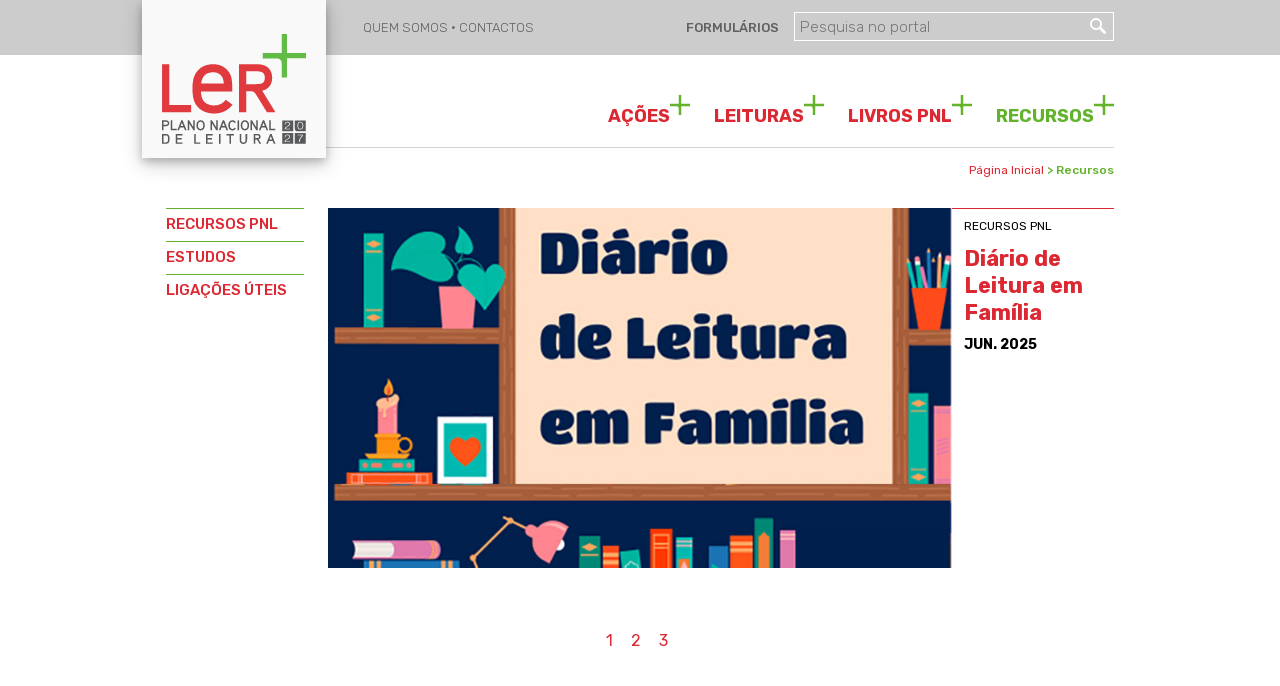

--- FILE ---
content_type: text/html; charset=UTF-8
request_url: https://pnl2027.gov.pt/np4/recursos?page=12
body_size: 40260
content:











<!DOCTYPE html>
<html class="no-js" lang="">
<head>
    <link href="../../../public2.css?r=54382" rel="stylesheet"/>
    <link href="https://fonts.googleapis.com/css?family=Rubik:300,300i,400,400i,500,500i,700,700i,900,900i"
          rel="stylesheet"/>
    <link rel="shortcut icon" type="image/png" href="/favicon.ico"/>
    <link rel="manifest" href="../../../manifest.json">
    <link rel="stylesheet" type="text/css" href="../../../js/calendar/assets/calendar.css"/>
    <title>Plano Nacional de Leitura</title>
    <!-- For Google -->
    <meta name="description" content="Plano Nacional de Leitura 2027"/>
    <meta name="keywords"
          content="pnl2027,plano nacional de leitura,leitura,ler+,blx,catálogo blx,sugestões de leitura,plano nacional de leitura 2017/2018"/>
    <meta name="author" content="Plano Nacional de Leitura 2027"/>
    <meta name="copyright" content="Plano Nacional de Leitura 2027"/>
    <meta name="application-name" content="Portal PNL 2027"/>
    <meta name="robots" content="index, follow">
    <meta name="google-site-verification" content="UdwnHKHuUDvefM0KA7D7o9dx3BjeRKiM4zSodbOwL6Y"/>
    <meta name="viewport" content="width=device-width, initial-scale=1"/>

    <script type="text/javascript" src="../../../js/vendor/jquery-3.2.1.min.js"></script>
    <script type="text/javascript" src="../../../js/public.js"></script>
    <script type="text/javascript" src="../../../js/blx_search.js"></script>
    <script type="text/javascript" src="../../../js/sipnl_service.js"></script>
    <script type="text/javascript" src="../../../js/calendar/yahoo-dom-event.js"></script>
    <script type="text/javascript" src="../../../js/calendar/calendar-min.js"></script>
    
     <!-- Google tag (gtag.js) -->
    <script async src="https://www.googletagmanager.com/gtag/js?id=G-HCY344P6VN" type="text/javascript"></script>
    <script type="text/javascript">
        window.dataLayer = window.dataLayer || [];
        function gtag(){dataLayer.push(arguments);}
        gtag('js', new Date());

        gtag('config', 'G-ZXE08HVFWK');
    </script>



    <script async src="https://platform.twitter.com/widgets.js" charset="utf-8"></script>

   
    
    <!-- For Facebook -->
    <meta property="fb:app_id" content="517190285504894"/>
    <meta property="og:title"
          content="Plano Nacional de Leitura 2027"/>
    <meta property="og:type" content="article"/>
    
    <meta property="og:image" content="https://www.pnl2027.gov.pt//img/fb_logo.png"/>
    
    <meta property="og:url" content="https://www.pnl2027.gov.pt/"/>
    <meta property="og:description"
          content="A nova etapa do PNL para 2017-2027 (PNL 2027) pretende apoiar e fomentar programas especialmente vocacionados para favorecer a integração social através da leitura "/>
    <!-- For Twitter -->
    <meta name="twitter:card" content="summary"/>
    <meta name="twitter:title" content="Plano Nacional de Leitura 2027"/>
    <meta name="twitter:description"
          content="A nova etapa do PNL para 2017-2027 (PNL 2027) pretende apoiar e fomentar programas especialmente vocacionados para favorecer a integração social através da leitura "/>
    
    <meta property="twitter:image" content="https://www.pnl2027.gov.pt//img/fb_logo.png"/>
    
</head>
<body>

<script>

    $(document).ready(function () {

        $(".arrowLink").on("click", function () {
            if ($(".arrow").hasClass("active")) {
                $('.sectionSubMenu').hide();
                $(".arrow").removeClass("active");
            } else {
                $('.sectionSubMenu').show();
                $(".arrow").addClass("active");
            }

            $('.sectionSubMenu1').hide();
            $('.sectionSubMenu2').hide();
            $('.sectionSubMenu3').hide();
            $('.sectionSubMenu4').hide();

            $(".arrow1").removeClass("active");
            $(".arrow2").removeClass("active");
            $(".arrow3").removeClass("active");
            $(".arrow4").removeClass("active");
        });
        $(".arrowLink1").on("click", function () {
            if ($(".arrow1").hasClass("active")) {
                $('.sectionSubMenu1').hide();
                $(".arrow1").removeClass("active");
            } else {
                $('.sectionSubMenu1').show();
                $(".arrow1").addClass("active");
            }
            $('.sectionSubMenu').hide();
            $('.sectionSubMenu2').hide();
            $('.sectionSubMenu3').hide();
            $('.sectionSubMenu4').hide();
            $(".arrow3").removeClass("active");
            $(".arrow2").removeClass("active");
            $(".arrow").removeClass("active");
            $(".arrow4").removeClass("active");
        });
        $(".arrowLink2").on("click", function () {
            if ($(".arrow2").hasClass("active")) {
                $('.sectionSubMenu2').hide();
                $(".arrow2").removeClass("active");
            } else {
                $('.sectionSubMenu2').show();
                $(".arrow2").addClass("active");
            }
            $('.sectionSubMenu1').hide();
            $('.sectionSubMenu').hide();
            $('.sectionSubMenu3').hide();
            $('.sectionSubMenu4').hide();

            $(".arrow1").removeClass("active");
            $(".arrow3").removeClass("active");
            $(".arrow").removeClass("active");
            $(".arrow4").removeClass("active");
        });
        $(".arrowLink3").on("click", function () {
            if ($(".arrow3").hasClass("active")) {
                $('.sectionSubMenu3').hide();
                $(".arrow3").removeClass("active");
            } else {
                $('.sectionSubMenu3').show();
                $(".arrow3").addClass("active");
            }
            $('.sectionSubMenu1').hide();
            $('.sectionSubMenu2').hide();
            $('.sectionSubMenu').hide();
            $('.sectionSubMenu4').hide();

            $(".arrow1").removeClass("active");
            $(".arrow2").removeClass("active");
            $(".arrow").removeClass("active");
            $(".arrow4").removeClass("active");
        });
        $(".arrowLink4").on("click", function () {
            if ($(".arrow4").hasClass("active")) {
                $('.sectionSubMenu4').hide();
                $(".arrow4").removeClass("active");
            } else {
                $('.sectionSubMenu4').show();
                $(".arrow4").addClass("active");
            }
            $('.sectionSubMenu3').hide();
            $('.sectionSubMenu1').hide();
            $('.sectionSubMenu2').hide();
            $('.sectionSubMenu').hide();
            $(".arrow3").removeClass("active");
            $(".arrow1").removeClass("active");
            $(".arrow2").removeClass("active");
            $(".arrow").removeClass("active");
        });
    });

    window.dataLayer = window.dataLayer || [];
    function gtag() {
        dataLayer.push(arguments);
    }
    gtag('js', new Date());
    gtag('config', 'UA-122809127-1');

    var menuOpened = false;
    var searchOpened = false;
    $(document).ready(function () {

        $(".historico").bind("mouseleave", function () {
            $(this).hide();
        });


        $(".detailText img").each(function () {
            let idImg = $(this);
            if ($(this).attr("src").indexOf('catalogolxi') > 0) {
                var link = idImg.attr("src");
                idImg.attr("data", link);
                let attr = idImg.attr("src").replace("http://catalogolxi.cm-lisboa.pt/images/winlibimg.aspx?", "");
                $.ajax(
                    {
                        type: 'GET',
                        url: '../get_img.jsp',
                        data: attr,
                        async: false,
                        success: function (data) {
                            if (data.trim() !== "") {
                                idImg.attr("src", "data:image/jpg;base64, " + data);
                            } else {
                                idImg.attr("src", "../img/capa_generica.png");
                            }
                        },
                        error: function () {
                            idImg.attr("src", "../img/capa_generica.png");
                        }
                    }
                )
            }
        })

        $("#result_div img").each(function () {
            let idImg = $(this);
            if ($(this).attr("src").indexOf('catalogolxi') > 0) {
                var link = idImg.attr("src");
                idImg.attr("data", link);
                let attr = idImg.attr("src").replace("http://catalogolxi.cm-lisboa.pt/images/winlibimg.aspx?", "");
                $.ajax(
                    {
                        type: 'GET',
                        url: '../get_img.jsp',
                        data: attr,
                        async: false,
                        success: function (data) {
                            if (data.trim() !== "") {
                                idImg.attr("src", "data:image/jpg;base64, " + data);
                            } else {
                                idImg.attr("src", "../img/capa_generica.png");
                            }
                        },
                        error: function () {
                            idImg.attr("src", "../img/capa_generica.png");
                        }
                    }
                )
            }
        })
    });
</script>


<body>
<div class="loading_gif" style="position: fixed;background: white;z-index: 12;width: 100vw;height: 100vh;opacity: 0.9;display: flex;justify-content: center;align-items: center;display:none;">
    <img src="/img/loading.gif" style="width: 100px;position:relative;">
</div>
<div id="container">
    
    
<div class="pnlHeader">
    <div class="inner">
        <a href="/np4/home">
            <div class="logo_img_div"></div>
            <div class="logo_img_div_small"></div>
        </a>
        <div class="headerDivSearch">
            <form id="search_form" onsubmit="encodeSearch();" action="/np4/q">
                <button type="button" class="searchButton" id="searchButton1" onclick="openSearch();"></button>

                <input type="text" name="q" id="search" class="searchInput" placeholder="Pesquisa no portal" value=""/>

                <button type="button" class="searchButton"
                        onclick="encodeSearch();$('#search_form').submit();"></button>
            </form>
        </div>
        <div class="headerTxt">
            <div class="quem_somos" style="float: left;">
                <a href="/np4/quemsomos.html?cat_quemsomos=quemsomos">QUEM SOMOS&nbsp;</a>
                <span> &middot;</span>
                <a href="/np4/contactos.html">&nbsp;CONTACTOS&nbsp;</a>
            </div>
        </div>
        <div class="form_top">
            <a href="formularios.html" style="font-weight: 500; color: #606060;">&nbsp;FORMULÁRIOS</a>
        </div>
        <div class="dropdown" onclick="openMenu()">
            <div class="listra"></div>
            <div class="listra"></div>
            <div class="listra"></div>
        </div>
        <div class="dropdown" onclick="openMenu()">
            <div class="listra"></div>
            <div class="listra"></div>
            <div class="listra"></div>
        </div>
    </div>
</div>
<div class="innerContainer" id="menuBar">
    <div class="inner">
        <div class="sectionDiv">
            <div class="plusIcon">
                <a href="/np4/recursos?cat=Recursos%20PNL"><span style="color: #62b32b;"
                        class="mainSection">RECURSOS</span></a>
                <img class="plusImg" src="/img/Ler.svg">
            </div>
        </div>
        <div class="sectionDiv">
            <div class="plusIcon">
                <a href="/np4/livrospnl?cat_livrospnl=catalogo_blx"><span 
                        class="mainSection">LIVROS PNL</span></a>
                <img class="plusImg" src="/img/Ler.svg">
            </div>
        </div>
        <div class="sectionDiv">
            <div class="plusIcon">
                <a href="/np4/leituras?cat_leituras=sugestões&historico"><span 
                        class="mainSection">LEITURAS</span></a>
                <img class="plusImg" src="/img/Ler.svg">
            </div>
        </div>
        <div class="sectionDiv">
            <div class="plusIcon">
                <a href="/np4/labpnl.html"><span 
                        class="mainSection">AÇÕES</span></a>
                <img class="plusImg" src="/img/Ler.svg">
            </div>
        </div>
    </div>
</div>
<div class="dropdown-content">
    <div class="searchMenu">
        <input type="text" name="q" id="searchDropDown" class="searchInput" placeholder="Pesquisa no portal"/>

        <button type="button" class="searchButton" onclick="encodeSearch();$('#search_form').submit();"></button>
    </div>
    
    <div class="sectionMenu arrowLink"><a id="linkRecurso">Ações</a>
        <div class="arrow"></div>
    </div>
    <div class="sectionSubMenu">
        
            <div class="sectionSubMenuItem"><a href="/np4/acoes?cat=Plano de Ação para a Leitura">PLANO DE AÇÃO PARA A LEITURA</a></div>
        
            <div class="sectionSubMenuItem"><a href="/np4/acoes?cat=LAB PNL">LAB PNL</a></div>
        
            <div class="sectionSubMenuItem"><a href="/np4/acoes?cat=Planos Locais de leitura">PLANOS LOCAIS DE LEITURA</a></div>
        
            <div class="sectionSubMenuItem"><a href="/np4/acoes?cat=Leitura em Família">LEITURA EM FAMÍLIA</a></div>
        
            <div class="sectionSubMenuItem"><a href="/np4/acoes?cat=Clubes de Leitura">CLUBES DE LEITURA</a></div>
        
            <div class="sectionSubMenuItem"><a href="/np4/acoes?cat=Projetos">PROJETOS</a></div>
        
            <div class="sectionSubMenuItem"><a href="/np4/acoes?cat=concursos">CONCURSOS</a></div>
        
            <div class="sectionSubMenuItem"><a href="/np4/acoes?cat=eventos">EVENTOS</a></div>
        
            <div class="sectionSubMenuItem"><a href="/np4/acoes?cat=Academia">ACADEMIA</a></div>
        
            <div class="sectionSubMenuItem"><a href="/np4/acoes?cat=apoios">APOIOS</a></div>
        
            <div class="sectionSubMenuItem"><a href="/np4/acoes?cat=Media">MEDIA</a></div>
        
            <div class="sectionSubMenuItem"><a href="/np4/acoes?cat=internacional">INTERNACIONAL</a></div>
        
    </div>
    <div class="sectionMenu arrowLink1"><a id="linkLeituras">Leituras</a>
        <div class="arrow1"></div>
    </div>
    <div class="sectionSubMenu1">
        
                <div class="sectionSubMenuItem">
                    <a href="/np4/leituras?cat_leituras=sugestões">SUGESTÕES</a>
                </div>

        
                <div class="sectionSubMenuItem">
                    <a href="/np4/leituras?cat_leituras=comunicacoes">COMUNICAÇÕES</a>
                </div>

        

        <div class="sectionSubMenuItem">
            <a href="/np4/entreler.html">ENTRELER</a>
        </div>

        

        <div class="sectionSubMenuItem">
            <a href="/np4/cadernospnl_numeroum.html">CADERNOS PNL</a>
        </div>

        

        <div class="sectionSubMenuItem">
            <a href="/np4/publicações.html">PUBLICAÇÕES</a>
        </div>

        

        <div class="sectionSubMenuItem">
            <a href="/np4/livrarias.html">LIVRARIAS</a>
        </div>

        

        <div class="sectionSubMenuItem">
            <a href="/np4/100leiturasverao2025.html">100 LEITURAS PARA O VERÃO</a>
        </div>

        

        <div class="sectionSubMenuItem">
            <a href="/np4/calendariodeleituras-2025.html">CALENDÁRIO DE LEITURA</a>
        </div>

        

        <div class="sectionSubMenuItem">
            <a href="/np4/calendario-dez2024.html">CALENDÁRIO DE LEITURAS PARA AS FESTAS</a>
        </div>

        

        <div class="sectionSubMenuItem">
            <a href="/np4/sugestoes_de_leitura_2024.html">SUGESTÕES DE LEITURA - 2024</a>
        </div>

        
    </div>
    <div class="sectionMenu arrowLink2"><a id="linkLivrosPnl">Livros PNL</a>
        <div class="arrow2"></div>
    </div>
    <div class="sectionSubMenu2">

        
        <div class="sectionSubMenuItem"><a href="/np4/livrospnl?cat_livrospnl=catalogo_blx">Catálogo PNL</a></div>


        <div class="sectionSubMenuItem"><a href="/np4/livrospnl?cat_livrospnl=rec_livrospnl">Recomendação de livros PNL</a></div>


        <div class="sectionSubMenuItem"><a href="/np4/livrospnl?cat_livrospnl=bibliotecadigitalpnl">Biblioteca Digital</a></div>


        <div class="sectionSubMenuItem"><a href="/np4/livrospnl?cat_livrospnl=livrospnlods">Livros PNL2027 e os ODS</a></div>


    </div>
    <div class="sectionMenu arrowLink3"><a id="linkAccoes">Recursos</a>
        <div class="arrow3"></div>
    </div>
    <div class="sectionSubMenu3">
        
                <div class="sectionSubMenuItem"><a href="/np4/recursos?cat=Recursos PNL">Recursos PNL</a></div>
            
                <div class="sectionSubMenuItem"><a href="/np4/recursos?cat=Estudos">Estudos</a></div>
            
                <div class="sectionSubMenuItem"><a href="/np4/recursos?cat=Ligações úteis">Ligações úteis</a></div>
            
    </div>

    
    
</div>
    




<div id="pathDiv" class="innerContainer">
    <div class="caminho" style="float: right; font-size: 12px;">
        <span style="color: #dc2832;"><a href="/np4/home">Página Inicial</a></span><span style="color: #62b32b;font-weight:500;"> > Recursos</span>
    </div>
</div>

    
    

<div id="homeHighAccoes" class="innerContainer">
    <div class="subCatsDiv">

        
        <div 
                class="seccaoDiv">
            <a href="?cat=Recursos PNL">
                RECURSOS PNL
            </a>
        </div>
        
        <div 
                class="seccaoDiv">
            <a href="?cat=Estudos">
                ESTUDOS
            </a>
        </div>
        
        <div 
                class="seccaoDiv">
            <a href="?cat=Ligações úteis">
                LIGAÇÕES ÚTEIS
            </a>
        </div>
        
    </div>
    
    <div class="imgDiv">
        <a 
                href="/np4/diariodeleituraemfamilia.html">
            
            <img class="newsMainAccoes" src="/np4/file/3913/00_Banner.jpg"
                 alt="Diário de Leitura em Família"/>
            
        </a>
    </div>
    <div class="borderRed">
        <a 
                href="/np4/diariodeleituraemfamilia.html">
            
            <div style="padding-top: 10px;font-size:12px">RECURSOS PNL&nbsp&nbsp&nbsp
            </div>
            
            <div class="redTitle" >Diário de Leitura em Família
            </div>
            
            <div class="greySubTitle" style="font-size:">
            </div>
            
            <div class="black_info">JUN. 2025
            </div>
            
        </a>
    </div>
    <div class="redTitleBox">
        <div class="redTitle" >Diário de Leitura em Família
        </div>
        
        <div class="greySubTitle" style="font-size:">
        </div>
        
        <div class="black_info">JUN. 2025
        </div>
        
    </div>
    

    
    <div class="inner">
        
    </div>

    
    <div class="result_pages">
        
        <span class="page_number  1">
                            <a href="./recursos?page=1">1</a>
                        </span>
        
        <span class="page_number  2">
                            <a href="./recursos?page=2">2</a>
                        </span>
        
        <span class="page_number  3">
                            <a href="./recursos?page=3">3</a>
                        </span>
        
    </div>
</div>
    
</div>
<div class="innerContainer bgreen">
    <div class="inner">
        <div class="preFooterBox" style="cursor:pointer;" onclick="javascript:location.href='https://ler.pnl2027.gov.pt/'">
                <img class="img_teste" src="/img/ler.png">
                <div class="textDestaquesFooter destaque1">
                    <div class="titleDestaques">LER</div>
                    <div class="textDestaques">
                        Informação científica e recursos para o ensino da leitura e da escrita.
                    </div>
                </div>
        </div>
        <div class="preFooterBox" style="cursor:pointer;" onclick="javascript:location.href='https://piccle.pnl2027.gov.pt'">
                <img class="img_teste" src="/img/piccle.png">
                <div class="textDestaquesFooter destaque2">
                    <div class="titleDestaques">PICCLE</div>
                    <div class="textDestaques">
                        Plano de Intervenção Cidadãos Competentes em Leitura e Escrita.
                    </div>
                </div>
        </div>
        
        <div class="preFooterBox">
           <a href="/np4/entreler_2">
                <img id="entreler_img" class="img_teste" src="/img/Entreler.png">
                <div class="textDestaquesFooter destaque5">
                    <div class="titleDestaques">ENTRELER</div>
                    <div class="textDestaques">
                        Revista digital, anual, livre e gratuita, sobre leitura, escrita e literacias.
                    </div>
                </div>
            </a>
        </div>
        <div class="preFooterBox" style="cursor:pointer;" onclick="javascript:location.href='https://www.leituraorientada.pnl2027.gov.pt/'">
                <img class="img_teste" id="img_form" src="/img/LOSA.jpg">
                <div class="textDestaquesFooter destaque6">
                    <div class="titleDestaques">LEITURA ORIENTADA</div>
                    <div class="textDestaques">
                        Recuperação e reforço de aprendizagens no Ensino Básico.
                    </div>
                </div>
        </div>
        <div class="preFooterBox" style="cursor:pointer;" onclick="javascript:location.href='https://cartografiasleitoras.pnl2027.gov.pt/'">
                <img class="img_teste" src="/img/cartografia2.png">
                <div class="textDestaquesFooter destaque1 ajuste">
                    <div class="titleDestaques">CARTOGRAFIAS LEITORAS</div>
                    <div class="textDestaques">
                        Mapear iniciativas de leitura e escrita do ensino superior
                    </div>
                </div>
        </div>
    </div>
</div>


<div class="footerDivAll">
    <div class="rows">
        <div class="box" id="box1">
            <div style="border-top:0; border-bottom: 2px solid white;padding-bottom: 8px">
                <img alt="logo" src="/img/logo_me.png" class="logo_me"/>
            </div>
            <div class="boxPresidente">
                <img alt="logo" src="/img/Presidente.svg" class="imgPresidente"/>
            </div>
        </div>
        <div class="box" id="box2">
            <div class="quemSomos">
                <a href="/np4/quemsomos.html?cat_quemsomos=quemsomos">Quem Somos</a>
            </div>
            <div class="quemSomos">
                <a href="/np4/contactos.html">Contactos</a>
            </div>
            <div class="quemSomos">
                2020 © Plano Nacional de Leitura
            </div>
            <div class="politicasFooter">
                <a href="/np4/privacidade.html">Políticas de Privacidade</a><br>
                <a href="/np4/acessibilidade.html">Acessibilidade</a><br>
                <a href="https://translate.google.pt/translate?sl=pt&tl=en&js=y&prev=_t&hl=pt-PT&ie=UTF-8&u=http%3A%2F%2Fpnl2027.gov.pt&edit-text=&act=url">English
                    Version</a>
            </div>
            <div class="headerImgDivFooter">
                <a href="https://www.facebook.com/PNL2027/" target="_blank">
                    <img class="contactsImg" src="/img/face_logo_white.png" style="margin-left:0px;"></a>
                <a href="https://twitter.com/Pnl2027" target="_blank">
                    <img class="contactsImg" src="/img/twit_logo_white.png">
                </a>
                <a href="https://www.youtube.com/c/PlanoNacionaldeLeitura2027" target="_blank">
                    <img class="contactsImg" src="/img/yout_logo_white.png">
                </a>
                <a href="https://www.instagram.com/pnl2027/" target="_blank">
                    <img class="contactsImg" src="/img/inst_logo_white.png"></a>
                <a href="https://bloguepnl2027.wordpress.com/" target="_blank">
                    <img style="margin-right:0px;" class="contactsImg" src="/img/blogger_branco.svg"></a>
            </div>
        </div>

        <div class="box" id="box5">
            <div style="border-top:0; border-bottom: 2px solid white;padding-bottom: 8px">
                <img alt="logo" src="/img/logo_me.png" class="logo_me"/>
            </div>
            <div class="boxPresidente">
                <img alt="logo" src="/img/Presidente.svg" class="imgPresidente"/>
            </div>
            <div class="quemSomos">
                <a href="/np4/quemsomos.html?cat_quemsomos=quemsomos">Quem Somos</a>
            </div>
            <div class="quemSomos">
                <a href="/np4/contactos.html">Contactos</a>
            </div>
            <div class="quemSomos">
                2020 © Plano Nacional de Leitura
            </div>
            <div class="politicasFooter">
                <a href="/np4/privacidade.html">Políticas de Privacidade</a><br>
                <a href="/np4/acessibilidade.html">Acessibilidade</a><br>
                <a href="https://translate.google.pt/translate?sl=pt&tl=en&js=y&prev=_t&hl=pt-PT&ie=UTF-8&u=http%3A%2F%2Fpnl2027.gov.pt&edit-text=&act=url">English
                    Version</a>
            </div>
            <div class="headerImgDivFooter">
                <a href="https://www.facebook.com/PNL2027/" target="_blank">
                    <img class="contactsImg" style="margin-left:0px;" src="/img/face_logo_white.png"></a>
                <a href="https://twitter.com/Pnl2027" target="_blank">
                    <img class="contactsImg" src="/img/twit_logo_white.png">
                </a>
                <a href="https://www.youtube.com/c/PlanoNacionaldeLeitura2027" target="_blank">
                    <img class="contactsImg" src="/img/yout_logo_white.png">
                </a>
                <a href="https://www.instagram.com/pnl2027/" target="_blank">
                    <img class="contactsImg" src="/img/inst_logo_white.png"></a>
                <a href="https://bloguepnl2027.wordpress.com/" target="_blank">
                    <img style="margin-right:0px;" class="contactsImg" src="/img/blogger_branco.svg"></a>
            </div>
        </div>

        <div class="box">
            <div class="linkInicio">
                <a href="/np4/acoes?cat=Projetos">Acções</a>
            </div>
            
            <div class="subDivFooter">
                <a href="/np4/acoes?cat=Plano de Ação para a Leitura">PLANO DE AÇÃO PARA A LEITURA</a>
            </div>
            
            <div class="subDivFooter">
                <a href="/np4/acoes?cat=LAB PNL">LAB PNL</a>
            </div>
            
            <div class="subDivFooter">
                <a href="/np4/acoes?cat=Planos Locais de leitura">PLANOS LOCAIS DE LEITURA</a>
            </div>
            
            <div class="subDivFooter">
                <a href="/np4/acoes?cat=Leitura em Família">LEITURA EM FAMÍLIA</a>
            </div>
            
            <div class="subDivFooter">
                <a href="/np4/acoes?cat=Clubes de Leitura">CLUBES DE LEITURA</a>
            </div>
            
            <div class="subDivFooter">
                <a href="/np4/acoes?cat=Projetos">PROJETOS</a>
            </div>
            
            <div class="subDivFooter">
                <a href="/np4/acoes?cat=concursos">CONCURSOS</a>
            </div>
            
            <div class="subDivFooter">
                <a href="/np4/acoes?cat=eventos">EVENTOS</a>
            </div>
            
            <div class="subDivFooter">
                <a href="/np4/acoes?cat=Academia">ACADEMIA</a>
            </div>
            
            <div class="subDivFooter">
                <a href="/np4/acoes?cat=apoios">APOIOS</a>
            </div>
            
            <div class="subDivFooter">
                <a href="/np4/acoes?cat=Media">MEDIA</a>
            </div>
            
            <div class="subDivFooter">
                <a href="/np4/acoes?cat=internacional">INTERNACIONAL</a>
            </div>
            
        </div>
        <div class="box">
            <div class="linkInicio">
                <a href="/np4/leituras?cat_leituras=sugestões&historico">Leituras</a>
            </div>
            
            <div class="subDivFooter">
                <a href="/np4/leituras?cat_leituras=sugestões">SUGESTÕES</a>
            </div>

            
            <div class="subDivFooter">
                <a href="/np4/leituras?cat_leituras=comunicacoes">COMUNICAÇÕES</a>
            </div>

            

            <div class="subDivFooter">
                <a href="/np4/entreler.html">ENTRELER</a>
            </div>

            

            <div class="subDivFooter">
                <a href="/np4/cadernospnl_numeroum.html">CADERNOS PNL</a>
            </div>

            

            <div class="subDivFooter">
                <a href="/np4/publicações.html">PUBLICAÇÕES</a>
            </div>

            

            <div class="subDivFooter">
                <a href="/np4/livrarias.html">LIVRARIAS</a>
            </div>

            

            <div class="subDivFooter">
                <a href="/np4/100leiturasverao2025.html">100 LEITURAS PARA O VERÃO</a>
            </div>

            

            <div class="subDivFooter">
                <a href="/np4/calendariodeleituras-2025.html">CALENDÁRIO DE LEITURA</a>
            </div>

            

            <div class="subDivFooter">
                <a href="/np4/calendario-dez2024.html">CALENDÁRIO DE LEITURAS PARA AS FESTAS</a>
            </div>

            

            <div class="subDivFooter">
                <a href="/np4/sugestoes_de_leitura_2024.html">SUGESTÕES DE LEITURA - 2024</a>
            </div>

            
        </div>
        <div class="box" id="box3">
            <div class="linkInicio">
                <a href="/np4/livrospnl?cat_livrospnl=catalogo_blx">Livros PNL</a>
            </div>
            
            <div class="subDivFooter"><a href="/np4/livrospnl?cat_livrospnl=catalogo_blx">Catálogo PNL</a></div>

            
            <div class="subDivFooter"><a href="/np4/livrospnl?cat_livrospnl=rec_livrospnl">Recomendação de livros PNL</a></div>

            
            <div class="subDivFooter"><a href="/np4/livrospnl?cat_livrospnl=bibliotecadigitalpnl">Biblioteca Digital</a></div>

            
            <div class="subDivFooter"><a href="/np4/livrospnl?cat_livrospnl=livrospnlods">Livros PNL2027 e os ODS</a></div>

            
        </div>

        <div class="box" id="box4">
            <div class="linkInicio">
                <a href="/np4/recursos?cat=bibliotecas%20e%20livros%20digitais">Recursos</a>
            </div>
            
            <div class="subDivFooter"><a href="/np4/recursos?cat=Recursos PNL">Recursos PNL</a></div>
            
            <div class="subDivFooter"><a href="/np4/recursos?cat=Estudos">Estudos</a></div>
            
            <div class="subDivFooter"><a href="/np4/recursos?cat=Ligações úteis">Ligações úteis</a></div>
            
        </div>

        <div class="box" id="box6">
            <div class="linkInicio">
                <a href="/np4/livrospnl?cat_livrospnl=catalogo_blx">Livros PNL</a>
            </div>
            
            <div class="subDivFooter"><a href="/np4/livrospnl?cat_livrospnl=catalogo_blx">Catálogo PNL</a></div>

            
            <div class="subDivFooter"><a href="/np4/livrospnl?cat_livrospnl=rec_livrospnl">Recomendação de livros PNL</a></div>

            
            <div class="subDivFooter"><a href="/np4/livrospnl?cat_livrospnl=bibliotecadigitalpnl">Biblioteca Digital</a></div>

            
            <div class="subDivFooter"><a href="/np4/livrospnl?cat_livrospnl=livrospnlods">Livros PNL2027 e os ODS</a></div>

            
            <div class="linkInicio recurso_sozinho">
                <a href="/np4/recursos?cat=bibliotecas%20e%20livros%20digitais">Recursos</a>
            </div>
        </div>
    </div>
    <div class="divAllFooter">
        <div class="box">
            <div class="boxRP">
                <img src="/img/logo_me.png" class="logo_me">
            </div>
            <div class="boxPresidente">
                <img src="/img/Presidente.svg" class="imgPresidente">
            </div>
            <div class="quemSomos">
                2020 © Plano Nacional de Leitura
            </div>
            <div class="politicasFooter">
                <a href="/np4/privacidade.html">Políticas de Privacidade</a><br>
                <a href="/np4/acessibilidade.html">Acessibilidade</a><br>
                <a href="https://translate.google.pt/translate?sl=pt&amp;tl=en&amp;js=y&amp;prev=_t&amp;hl=pt-PT&amp;ie=UTF-8&amp;u=http%3A%2F%2Fpnl2027.gov.pt&amp;edit-text=&amp;act=url">English
                    Version</a>
            </div>
        </div>
        <div class="box">
            <div class="quemSomos">
                <a href="/np4/quemsomos.html?cat_quemsomos=quemsomos">Quem Somos</a>
            </div>
            <div class="quemSomos">
                <a href="/np4/contactos.html">Contactos</a>
            </div>
            <div class="linkInicio">
                <a href="/np4/acoes?cat=Projetos">Acções</a>
            </div>
            <div class="linkInicio">
                <a href="/np4/leituras?cat_leituras=sugestões">Leituras</a>
            </div>
            <div class="linkInicio">
                <a href="/np4/livrospnl?cat_livrospnl=catalogo_blx">Livros PNL</a>
            </div>
            <div class="linkInicio">
                <a href="/np4/recursos?cat=Bibliotecas">Recursos</a>
            </div>
            <div class="headerImgDivFooter">
                <a href="https://www.facebook.com/PNL2027/" target="_blank"><img class="contactsImg"
                                                                                 src="/img/face_logo_white.png"></a>
                <a href="https://twitter.com/Pnl2027" target="_blank"><img class="contactsImg"

                                                                           src="/img/twit_logo_white.png"></a>
                <a href="https://www.youtube.com/c/PlanoNacionaldeLeitura2027" target="_blank"><img
                        class="contactsImg" src="/img/yout_logo_white.png"></a>
                <a href="https://www.instagram.com/pnl2027/" target="_blank"><img class="contactsImg"

                                                                                  src="/img/inst_logo_white.png"></a>
                <a href="https://bloguepnl2027.wordpress.com/" target="_blank">
                    <img style="margin-right:0px;" class="contactsImg" src="/img/blogger_branco.svg"></a>
            </div>
        </div>
    </div>
    <div class="divAllFooter3">
        <div class="box">
            <div class="boxRP">
                <img src="/img/logo_me.png" class="logo_me">
            </div>
            <div class="boxPresidente">
                <img src="/img/Presidente.svg" class="imgPresidente">
            </div>
        </div>
        <div class="box">
            <div class="quemSomos">
                <a href="/np4/quemsomos.html?cat_quemsomos=quemsomos">Quem Somos</a>
            </div>
            <div class="quemSomos">
                <a href="/np4/contactos.html">Contactos</a>
            </div>
            <div class="quemSomos">
                2020 © Plano Nacional de Leitura
            </div>
            <div class="politicasFooter">
                <a href="/np4/privacidade.html">Políticas de Privacidade</a><br>
                <a href="/np4/acessibilidade.html">Acessibilidade</a><br>
                <a href="https://translate.google.pt/translate?sl=pt&amp;tl=en&amp;js=y&amp;prev=_t&amp;hl=pt-PT&amp;ie=UTF-8&amp;u=http%3A%2F%2Fpnl2027.gov.pt&amp;edit-text=&amp;act=url">English
                    Version</a>
            </div>
            <div class="headerImgDivFooter">
                <a href="https://www.facebook.com/PNL2027/" target="_blank"><img class="contactsImg"
                                                                                 src="/img/face_logo_white.png"></a>
                <a href="https://twitter.com/Pnl2027" target="_blank"><img class="contactsImg"

                                                                           src="/img/twit_logo_white.png"></a>
                <a href="https://www.youtube.com/c/PlanoNacionaldeLeitura2027" target="_blank"><img
                        class="contactsImg" src="/img/yout_logo_white.png"></a>
                <a href="https://www.instagram.com/pnl2027/" target="_blank"><img class="contactsImg"

                                                                                  src="/img/inst_logo_white.png"></a>
                <a href="https://bloguepnl2027.wordpress.com/" target="_blank">
                    <img style="margin-right:0px;" class="contactsImg" src="/img/blogger_branco.svg"></a>
            </div>
        </div>
        <div class="box">
            <div class="linkInicio">
                <a href="/np4/acoes?cat=Projetos">Acções</a>
            </div>
            <div class="linkInicio">
                <a href="/np4/leituras?cat_leituras=sugestões">Leituras</a>
            </div>
            <div class="linkInicio">
                <a href="/np4/livrospnl?cat_livrospnl=catalogo_blx">Livros PNL</a>
            </div>
            <div class="linkInicio">
                <a href="/np4/recursos?cat=Bibliotecas">Recursos</a>
            </div>
        </div>
    </div>
</div>
</body>
</html>

<script type="text/javascript">
    $(document).ready(function () {
        if (false) {
            var url = "https://www.pnl2027.gov.pt/>/np4/.html";
            $.ajax({
                type: 'POST',
                url: 'https://graph.facebook.com?id=' + url + '&scrape=true',
                success: function (data) {
                    console.log(data);
                }
            });
            window.fbAsyncInit = function () {
                FB.init({
                    appId: '517190285504894',
                    autoLogAppEvents: true,
                    xfbml: true,
                    version: 'v4.0'
                });
            };

            $(".fb-share-button").on("click", function (e) {
                e.preventDefault();
                FB.ui({
                    method: 'share_open_graph',
                    action_type: 'og.shares',
                    display: 'popup',
                    action_properties: JSON.stringify({
                        object: {
                            'og:url': 'www.pnl2027.gov.pt',
                            'og:title': '',
                            'og:description': '',
                            'og:image': 'http://www.pnl2027.gov.pt/img/fb_logo.png'
                        }
                    })
                }, function (response) {
                });
            })

        }
        changeMeta();

        $(".show_historico").bind("mouseenter", function () {
            $(this).children(".historico").show();
        });

        $(".show_historico").bind("mouseleave", function () {
            $(this).children(".historico").hide();
        });

        

        

        

        
    });

    function changeMeta() {
        $("meta[property='og\\:title']").attr("content", "");
        $("meta[property='og\\:image']").attr("content", "/np4/file/3913/00_Banner.jpg");
        $("meta[property='og\\:description']").attr("content", "");

    }

    
</script>


--- FILE ---
content_type: text/css; charset=utf-8
request_url: https://pnl2027.gov.pt/public2.css?r=54382
body_size: 73696
content:
@font-face {
    font-family: "Chiller";
    src: url('font/Chiller.woff') format("woff"),
    url('font/Chiller.woff2') format("woff2");
}

@font-face {
    font-family: "BrushScriptMTItalicV2";
    src: url('font/BrushScriptMTItalicV2.woff') format("woff"),
    url('font/BrushScriptMTItalicV2.woff2') format("woff2");
}

@font-face {
    font-family: "BradleyHandITCV2";
    src: url('font/BradleyHandITCV2.woff') format("woff"),
    url('font/BradleyHandITCV2.woff2') format("woff2");
}

@font-face {
    font-family: "TwCenMT";
    src: url('font/TwCenMT.woff') format("woff"),
    url('font/TwCenMT.woff2') format("woff2");
}

html {
    font-family: 'Rubik', sans-serif;
    box-sizing: border-box;
    -webkit-font-smoothing: antialiased;
    -moz-osx-font-smoothing: grayscale;
    text-rendering: optimizeLegibility;
    margin: 0;
    padding: 0;
    border: 0;
    caret-color: rgba(0, 0, 0, 0);
}

body, html {
    height: 100%;
}

input {
    font-family: 'Rubik';
}

*,
*:before,
*:after {
    box-sizing: inherit;
}

body {
    position: relative;
    margin: 0;
    min-height: 100%;
}

p {
    margin: 6px 0;
    display: block;
}

sup {
    vertical-align: top;
    line-height: 100%;
}

hr {
    width: 100%;
    display: inline-block;
}

a {
    color: inherit; /* blue colors for links too */
    text-decoration: inherit; /* no underline */
}

table {
    margin: auto;
}

.block_child {
    padding: 5px 0;
    margin: 10px 0;
}

.sectionSubMenuItem {
    font-size: 12px;
    margin-bottom: 15px;
}

.mainNews {
    width: 623px;
    height: 360px;
}

.added_list {
    display: none;
    padding-top: 11px;
}

.added_list_span {
    color: #62b32b;
    padding-top: 11px;
}

.saberMaisFile {
    margin-top: 10px;
    overflow-wrap: break-word;
    padding-bottom: 10px;
    border-bottom: 1px solid lightgrey;
    font-size: 11px;
}

.saberMaisFile:last-child {
    border-bottom: 0;
}

.downloadPdf {
    overflow-wrap: break-word;
    padding-bottom: 6px;
    width: 138px;
    font-size: 11px;
}

.detailText img {
    margin-right: 14px;
    margin-bottom: 14px;
}

.detailTextForm {
    width: calc(100% - 192px);
    margin: 0 auto;
}

.detailText a {
    color: #dc2832;
    text-decoration: underline;
}

.detailTextForm a {
    color: #dc2832;
}

#section_info {
    width: 100%;
    max-width: 100%;
    margin: 0 auto;
}

#section_info a {
    float: none;
}

.saberMaisDiv {
/*line-height: 40px; */
    height: 48px;
    border-bottom: 1px solid lightgrey;
    border-top: 1px solid lightgrey;
    padding: 4px 0;
}

.downloadPdfDiv {
    line-height: 40px;
    margin-top: 30px;
    height: 30px;
    width: 138px;
    border-top: 1px solid lightgrey;
    display: inline-block;
}

.redTd {
    background-color: #dc2832;
    width: 324px;
    color: white;
    float: left;
    padding: 0 14px;
    height: 360px;
}

.red {
    color: #dc2832;
}

.green {
    color: #62b32b;
}

.subCatsDiv {
    width: 138px;
    float: left;
    min-width: 138px;
    display: table;
    min-height: 1px;
}

.borderRedTd {
    border-top: 1px solid #dc2832;
    width: 162px;
    vertical-align: top;
    float: left;
}

.borderRed {
    border-top: 1px solid #dc2832;
    width: 162px;
    vertical-align: top;
    float: right;
}

.borderRed > a > div {
    padding-left: 12px;
}

.innerContainer {
    background-color: #ffffff;
    margin: 0 auto;
    position: relative;
    display: block;
    width: 948px;
}

.detailInnerContainer {
    background-color: #ffffff;
    margin: 0 24px;
    position: relative;
    display: block;
}


.innerContainer.bred {
    background-color: #dc2832;
    height: 100%;
    width: 100%;
    min-width: 100%;
    padding: 24px 0 42px 0;
}

.innerContainer.bgreen {
    background-color: #b0da95;
    width: 100%;
    min-width: 100%;
    padding: 32px 0;
    overflow: auto;
    margin-top: 24px;
}

.innerContainer#main {
    max-height: 360px;
    height: 360px;
    padding: 0;
}

.innerContainer#main a {
    display: inline-block;
    /*width: 100%;*/
}

.innerContainer .imgDiv {
    width:624px;
    float: left;
    height: 360px;
    position: relative;
    display: flex;
    justify-content: center;
}

.innerContainer .homeRedBoxTitle {
    width: 324px;
    max-width: 324px;
    float: right;
    color: white;
    display: inline-block;
    padding: 22px;
    background-color: #dc2832;
    height: 360px;
}


.middle {
    margin-left: 24px;
    overflow: hidden;
    float: right;
    width: calc(100% - 164px);
    margin-top: 24px;
}

.middle a {
    color: #dc2832;
}

.lista_novo_all a {
    color: initial;
}

.shortMiddle {
    width: calc(100% - 170px);
    float: left;
}

.middle p {
    width: 100%;
}

.auxTd {
    float: right;
    width: 144px;
    /*    margin-top: 24px;*/
}

.imgTd {
    float: left;
    width: 626px;
    height: 360px;
}

.mainSection {
    color: #dc2832;
    font-weight: 600;
    font-size: 18px;
}

.sectionDiv {
    float: right;
    padding-left: 24px;
    position: relative;
    z-index: 10;
    font-family: 'Rubik', sans-serif;
    margin: 50px 20px 20px 0;
}

#map_form {
    width: 100%;
    overflow: auto;
}

#mapOpts {
    padding-top: 10px;
    width: 100%;
}

#mapOpts .inputs {
    width: 375px;
    float: left;
    padding: 10px 0;
    max-width: 375px;
    position: relative;
}

#mapOpts .inputs:first-child {
    margin-right: 12px;
}

#mapOpts .inputs label {
    color: #dc2832;
    font-weight: 500;
    font-size: 15px;
}

.atividade_filter {
    margin: 10px 0;
    width: 100%;
    color: #606060;
    border: 1px solid #cccccc;
    padding: 5px 5px 5px 37px;
}

.topSections {
    padding-bottom: 15px;
    padding-top: 40px;
}

#homeHigh {
    margin: 0 24px;
    /* max-width: 948px; */
    display: block;
    position: relative;
    height: 100%;
}

#homeHigh .imgDiv {
    /* width: 624px;*/
    max-width: 624px;
    float: left;
    min-height: 360px;
    height: 360px;
    position: relative;
}

#homeHigh .homeRedBoxTitle {
    width: 324px;
    max-width: 324px;
    float: right;
    color: white;
    display: inline-block;
    padding: 22px;
    background-color: #dc2832;
    height: 360px;
}

#homeHighAccoes {
    margin: 0 auto;
    width: 948px;
    height: 100%;
    overflow: auto;
}

#homeHighAccoes .imgDiv {
    width: 624px;
    float: left;
    margin-left: 24px;
    overflow: hidden;
}

#homeHighAccoes .imgTd {
    float: right;
}

#homeHighDetail {
    width: 948px;
    clear: both;
    margin: 0 auto 48px;
    display: block;
    position: relative;
    overflow: hidden;
    min-height: 600px
}

#homeHighDetail .imgDiv {
    width: 784px;
    height: 100%;
    max-width: 784px;
    max-height: 456px;
    float: left;
    margin-left: 24px;
    overflow: hidden;
    display: table;
}

#homeHighDetail .historico {
    width: 128px;
    font-size: 12px;
    padding-top: 8px;
    border-top: 1px solid #62b32b;
    margin-top: 8px;
}

.imgDiv img {
    width: 100%;
    height: 100%;
}

#loginTable {
    margin-top: 35px;
    border-top: 1px solid #62b32b;
    display: block;
    position: relative;
    overflow: hidden;
}

#loginTable .login_user, #loginTable .login_pw {
    width: calc(50% - 12px);
    max-width: calc(50% - 12px);
    margin-right: 24px;
}

#loginTable .login_pw {
    margin-right: 0;
}

#login_button {
    margin-right: 24px;
}

#homeHighRevista {
    width: 643px;
    margin: auto;
    padding-bottom: 24px;
}

.tituloRevista {
    width: 643px;
    height: 92px;
    margin: auto;
    padding-top: 29px;
}

.tituloText {
    font-size: 48px;
    font-family: Rubik, sans-serif;
    font-weight: bold;
    margin-left: 190px;
}

#redHome {
    background-color: #dc2832;
    padding-top: 24px;
    width: 100%;
    clear: both;
    margin-bottom: 24px
}

.precat {
    position: absolute;
    z-index: 4;
    margin-top: 18px;
    margin-left: -5px;
    background-color: white;
    height: 24px;
    width: 5px;
}

.precat_red {
    position: absolute;
    margin-top: 18px;
    margin-left: -5px;
    background-color: #dc2832;
    height: 24px;
    width: 5px;
}

.cat {
    position: absolute;
    margin-top: 18px;
    padding: 0 10px;
    color: white;
    background-color: #62b32b;
    height: 24px;
    font-size: 12px;
    line-height: 24px;
}

.newsBoxWhite {
    height: 96px;
    padding: 0 12px;
    background-color: #fff;
    display: inline-block;
    width: 100%;
}

.catMain {
    z-index: 1;
    font-size: 18px;
    color: #fff;
}

.head_title {
    font-size: 36px;
    font-weight: bold;
    margin-top: 5px;
    max-height: 150px;
    overflow: hidden;
}

.main_summary {
    font-size: 30px;
    max-height: 150px;
    overflow: hidden;
    line-height: 32px;
}

.summary {
    color: #555554;
    font-weight: 500;
    font-size: 14px;
    padding: 2px 0;
}

.summary img {
    width: 15px;
    height: 15px;
    max-height: 15px;
    max-width: 15px;
}

.smallBold {
    font-size: 14px;
    font-weight: bold;
    padding-top: 2px;
}

.extra_info {
    color: #dc2832;
    font-weight: bold;
}

.extra_info_black {
    padding-top: 3px;
    color: black;
    font-weight: bold;
    font-size: 12px;
}

.hide {
    display: none;
}

#search_interface {
    font-size: 16px;
    line-height: 25px;
    position: relative;
    overflow: auto;
    width: 100%;
    max-width: 100%;
}

#search_text {
    font-size: 16px;
    line-height: 25px;
    position: relative;
    overflow: auto;
    width: 100%;
    max-width: 100%;
}

#search_interface .catalogoIpt {
    width: calc(33.3% - 8px);
    float: left;
    margin-right: 12px;
    margin-bottom: 12px;
}

#search_interface .catalogoIpt:nth-child(3n) {
    margin-right: 0;
}

#search_interface .catalogoIpt select {
    display: block;
    width: 100%;
}

#search_interface label {
    color: #dc2832;
}

.black_info {
    padding: 10px;
    color: black;
    font-weight: bold;
    font-size: 14px;
}

.black_info_detail {
    border-top: 1px solid #dc2832;
    line-height: 40px;
    color: black;
    font-weight: bold;
    clear: both;
}

.extra_info_main {
    font-weight: bold;
    font-size: 24px;
    padding-top: 10px;
}

.redTitle {
    color: #dc2832;
    font-weight: bold;
    font-size: 22px;
    padding-top: 12px;
}

.redTitleDetail {
    color: #dc2832;
    font-weight: bold;
    font-size: 36px;
    max-width: 948px;
}

.redTitleDetail.short {
    width: calc(100% - 168px);
    float: left;
    display: block;
}

.redTitleDetailSub {
    color: #dc2832;
    font-weight: bold;
    font-size: 24px;
    padding-top: 20px;
}

.greySubTitle {
    color: #555554;
    font-size: 18px;
    font-weight: bold;
    word-wrap: break-word;
}

.greySubTitleDetail {
    color: #555554;
    font-size: 24px;
    font-weight: bold;
    min-height: 42px;
    padding-bottom: 10px;
    max-width: 948px;
}

.greySubTitleDetail.short {
    width: calc(100% - 168px);
    float: left;
    display: block;
}

.greySubTitleDetailSub {
    color: #555554;
    font-size: 24px;
    font-weight: bold;
    min-height: 42px;
    padding-bottom: 10px;
}

.newsSeparator {
    display: inline-block;
    margin-right: 26px;
    height: 268px;
    /* float: left;*/
    position: relative;
    width: 298px;
    z-index: 0;
}

.newsSeparator:nth-child(2) {
    width: 300px;
}

.newsSeparator:nth-child(2) {
    width: 300px;
}

.innerContainer .newsSeparator:nth-child(4) {
    display: none;
}


.innerContainer .newsSeparator:nth-child(3) {
    margin-right: 0;
}

.listUlSmall {
    list-style-type: disc;
    -webkit-columns: 2;
    -moz-columns: 2;
    columns: 2;
    list-style-position: inside;
    padding: 0;
    margin-top: 30px;
}

.listUlBig {
    padding: 0;
    display: block;
    width: 100%;
    max-width: 948px;
    margin: 24px auto;
    overflow: auto;
}

.listLi {
    list-style: none;
    display: inline-block;
    padding-top: 10px;
    margin-bottom: 15px;
    margin-right: 27px;
    vertical-align: top;
    /*    cursor: pointer;*/
}


.imagem {
    width: 250px;
    display: block;
    position: relative;
}

.titulo {
    color: #dc2832;
    font-weight: 600;
    margin-top: 5px;
    line-height: 120%;
}

.listLi .book_img {
    width: 100%;
}

.listUl {
    width: 100%;
    display: inline-block;
}

.listUl .listLi {
    min-height: 250px;
}

.listUlBig .listLi {
    padding: 0;
    display: block;
    width: calc(50% - 12px);
    margin: 0 auto;
    overflow: auto;
    float: left;
    margin-right: 24px;
}

.listUlBig .listLi:nth-child(2n) {
    margin-right: 0;
}

#result_div .listUlBig .listLi {
    width: calc(33.3% - 16px);
    max-width: calc(33.3% - 16px);
    max-height: 900px;
    height: 900px;
    border-bottom: 1px solid #62b32b;
    padding: 12px 0;
    margin-right: 24px;
}

.artigoFull .listUlBig .listLi {
    padding: 0;
    display: block;
    width: calc(50% - 12px);
    margin: 0 auto;
    overflow: auto;
    float: left;
    margin-right: 24px;
}

#result_div .listUlBig .listLi:nth-child(3n) {
    margin-right: 0;
}

#cBlx .listUlBig .listLi:nth-child(2n), .artigoFull .listUlBig .listLi:nth-child(2n) {
    margin-right: 0;
}

#result_div .listUlDestaques .listLi {
    width: calc(33.3% - 16px);
    max-width: calc(33.3% - 16px);
    max-height: 700px;
    height: auto;
    padding-top: 24px;
}

. .listLi:nth-child(3n) {
    margin-right: 0;
}

#list_interface .listUlDestaques .listLi {
    width: calc(33.3% - 24px);
    max-width: calc(33.3% - 24px);
    max-height: 700px;
    height: auto;
    padding-top: 24px;
}

.listUlBig .listLi img:not(.plusImg) {
    width: 100%;
    object-fit: cover;
}

/*.listUlBigRecursos .listLi {*/
/*    width: 24vw;*/
/*    float: left;*/
/*}*/

.listLiAccoes {
    padding-top: 18px;
    margin-right: 24px;
    float: left;
    width: 300px;
    height: 340px;
    max-height: 340px;
    border-top: 1px solid #dc2832;
}

.listLiAccoes:nth-child(1), .listLiAccoes:nth-child(2), .listLiAccoes:nth-child(3) {
    border-top: 0;
}

.listLiAccoes:nth-child(3n) {
    margin-right: 0;
}

.list_img {
    width: 100%;
    height: 168px;
    position: relative;
}


.listLiAccoes img {
    max-height: 100%;
    max-width: 100%;
    width: auto;
    height: auto;
    position: absolute;
    top: 0;
    bottom: 0;
    left: 0;
    right: 0;
    margin: auto;
}

#result_div {
    clear: both;
    width: 100%;
}

#blx_results .listLi {
    margin-right: 24px;
    float: left;
    width: 300px;
    height: 700px;
}

#blx_results .listLi:nth-child(3n) {
    margin-right: 0;
}

.subTitlePadding {
    padding-bottom: 10px;
}

.blx_found {
    font-size: 15px;
    font-weight: lighter;
    margin: auto;
    text-align: center;
    width: 100%;
    display: inline-block;
    margin-top: 12px;
}

.newsDetail {
    padding-bottom: 10px;
    color: #dc2832;
    font-size: 18px;
    width: 100%;
    float: left;
    margin-bottom: 24px;
}

.newsDetailBlx {
    padding-bottom: 10px;
    font-size: 16px;
    padding-top: 10px;
    white-space: initial;
    word-wrap: break-word;
}

.pnlMainLogo {
    z-index: 10;
    position: relative;
    margin-left: 22px;
    margin-top: 30px;
    width: 147px;
}


.inner {
    margin: 0 auto;
    max-width: 948px;
    display: flex;
    width: 948px;
    flex-wrap: wrap;
    /* overflow: auto;*/
}

#menuBar .inner, .pnlHeader .inner {
    display: table;
}

.inner .artigo p a {
    display: block;
    float: inherit;
}

.inner input[type=text], .inner textarea {
    max-width: 100%;
    width: 100%;
}

.inner a, .inner span {
    display: inline-block;
    float: left;
}

.innerLarge {
    margin: 0 auto;
}

.innerLarge p {
    width: 100%;
}

.detailInnerContainer.inner {
    margin: 0 auto 0 240px;
    width: 782px;
}

.detailInnerContainer.inner img {
    margin: 0 12px 12px 0;
}

.pnlHeader {
    background-color: #cccccc;
    height: 55px;
    z-index: 1;
    width: 100%;
    position: static;
}

.emptyTd {
    width: 648px;
    height: 360px;
}

.plusIcon {
    position: relative;
}

.plusIcon .plusImg {
    height: 20px;
    width: 20px;
    z-index: 9;
    position: absolute;
    bottom: -10px;
    right: -20px;
    max-height: fit-content;
    background-size: 20px 20px;
}

#result_div .plusIcon .plusImg {
    bottom: 9px;
    right: -17px;
}

.plusImgSmall {
    height: 14px;
    width: 14px;
    z-index: 9;
    margin-left: -1px;
    margin-bottom: 7px;
}

.added_list .plusImgSmall {
    margin-bottom: -6px;
}

.footer {
    background-color: #62b32b;
    margin-top: 24px;
    right: 0;
    bottom: 0;
    left: 0;
    padding: 24px;
    text-align: center;
    min-height: 360px;
}

.sectionsTableEn {
    padding-left: 287px;
}

.headerOpts {
    padding-top: 16px;
}


.headerDiv {
    color: #606060;
    margin-top: 16px;
    position: relative;
    float: left;
}

.page_number {
    padding: 4px;
    color: #dc2832;
}

.green {
    color: #62b32b;
}

.headerDivSmall {
    color: #606060;
    margin-top: 19px;
    position: relative;
    float: left;
    width: 109px;
    padding-left: 34px;
}

#searchButton1 {
    display: none;
    margin-left: 65vw;
    margin-top: 12px;
}

.headerDivSearch {
    color: #606060;
    margin: 12px 0;
    position: relative;
    float: right;
    width: 320px;
}

.searchInput {
    width: 320px;
    border: 1px solid white;
    padding: 5px;
    font-size: 15px;
    font-weight: lighter;
    position: relative;
    color: #606060;
    height: 29px;
    float: right;
    background-color: #ccc;
}

.searchInputBLX {
    width: 625px;
    border: 1px solid #cccccc;
    padding: 5px;
    background-color: white;
    font-size: 15px;
    font-weight: lighter;
    position: absolute;
    margin-top: 20px;
    color: #606060;
}

.inputsClass {
    border: 1px solid #cccccc;
    padding: 5px;
    background-color: white;
    font-size: 15px;
    font-weight: lighter;
    margin-top: 5px;
    color: #606060;
}

.searchInputMapa {
    width: 300px;
    border: 1px solid #cccccc;
    padding: 5px;
    background-color: white;
    font-size: 15px;
    font-weight: lighter;
    position: absolute;
    color: #606060;
}

.searchButton {
    position: absolute;
    height: 16px;
    width: 16px;
    border: 0;
    cursor: pointer;
    background: url(img/Lupa_PNL.svg) no-repeat 0 0 #cccccc;
    right: 8px;
    top: 6px;
}

.searchButtonBLX {
    background-image: url(img/searchIcon.png);
    background-position: 6px 5px;
    background-repeat: no-repeat;
    height: 25px;
    width: 25px;
    border: 0;
    position: absolute;
    right: 2px;
    top: 11px;
    background-color: transparent;
}

.lupa_pesquisa_livros {
    position: absolute;
    height: 22px;
    width: 22px;
    border: 0;
    cursor: pointer;
    background: url(img/Lupa_PNL.svg) no-repeat 0 0;
    left: 5px;
    top: 13px;
    filter: invert(50%) sepia(100%) saturate(3%) hue-rotate(86deg) brightness(118%) contrast(119%);
}


.searchButtonMapa {
    background-image: url(img/searchIcon.png);
    background-position: 6px 5px;
    background-repeat: no-repeat;
    height: 25px;
    width: 25px;
    border: 0;
    position: absolute;
    right: 2px;
    bottom: 21px;
    background-color: transparent;
}

.headerImgDiv {
    color: #676767;
    position: relative;
    float: right;
    margin: 15px 60px 12px 0px;
}

.top_infos {
    display: flex;
    gap: 3vw;
    height: 55px;
    flex-direction: row-reverse;
    justify-content: flex-end;
    align-items: center;
}

.headerImgDivFooter {
    color: #676767;
    position: relative;
    padding-top: 10px;
}

.artigo {
    width: calc(100% - 168px);
    float: left;
    overflow: hidden;
    margin-right: 24px;
    margin-bottom: 24px;
    border-top: 1px solid #dc2832;
    padding-top: 24px;
}

.shortMiddle .artigo {
    width: 100%;
}

.artigoFull {
    width: 100%;
    float: left;
    overflow: hidden;
    margin-bottom: 24px;
    border-top: 1px solid #dc2832;
    max-width: 948px;
    padding: 24px 0;
}

.contactsImg {
    height: 23px;
    width: 23px !important;
    margin-left: 5px;
    float: left;
}

.headerTxt {
    font-size: 13px;
    font-weight: lighter;
    color: #606060;
    margin-top: 20px;
    position: relative;
    width: 180px;
    float: left;
    margin-left: 1vw;
}

.headerTxtSmall {
    font-size: 12px;
    font-weight: lighter;
    letter-spacing: 1px;
}

.headerTxt a {
    display: inline-block;
}

.form_top {
    font-size: 13px;
    margin-top: 20px;
    margin-right: 15px;
    float: right;
}

.seccaoDiv {
    border-top: 1px solid #62b32b;
    color: #dc2832;
    width: 138px;
    padding-bottom: 8px;
    font-weight: 500;
    font-size: 15px;
    padding-top: 6px;
    float: inherit;
    word-break: break-word;
}

.seccaoDivAux {
    border-top: 1px solid lightgray;
    color: #dc2832;
    font-size: 12px;
    font-weight: bold;
    width: 138px;
    padding-bottom: 8px;
    padding-top: 6px;
}


.info_introdutoria {
    padding: 10px 0;
    font-weight: 500;
    font-size: 15px;
    border-bottom: 1px solid #62b32b;
    max-width: 100%;
    width: 100%;
}

.info_contexto {
    margin: 5px 0;
    font-size: 12px;
    color: grey !important;
}

.logoMe {
    height: 48px;
    width: 138px;
    position: relative;
    left: -36px;
    top: 12px;
}

.logoPres {
    width: 238px;
}

.infoTable {
    width: 916px;
    margin-top: 25px;
}

.newsMainAccoes {
    max-width: 100%;
    max-height: 100%;
    height: 100%;
    width: 100%;
}

.whiteLink {
    color: white;
    text-decoration: underline;
    cursor: pointer;
}

.slimText {
    font-weight: normal;
    font-size: 12px;
}

.sipnlBox {
    color: white;
    background-color: #dc2832;
    border: 1px solid white;
    font-weight: 500;
    font-size: 16px;
    text-align: center;
    display: table-cell;
    vertical-align: middle;
    padding: 11px;
    height: 44px;
}

.newsBox {
    color: white;
    background-color: #555554;
    border: 1px solid white;
    font-weight: 500;
    font-size: 11px;
    text-align: center;
    height: 44px;
    display: table-cell;
    vertical-align: middle;
    padding: 6px;
    width: 138px;
}

#pathDiv {
    position: relative;
    padding: 40px 0 20px;
    border-top: 1px solid lightgrey;
    font-size: 15px;
    height: auto;
}

.footerSmall {
    width: 164px;
    padding-left: 24px;
}

.footerTable {
    float: right;
    color: white;
    width: 700px;
}

.footerDiv {
    font-weight: 500;
    font-size: 12px;
    border-top: 3px solid white;
    height: 30px;
    padding-top: 6px;
    width: 138px;
}

#form_body {
    min-width: 100%;
    width: 100%;
}

#form_body iframe {
    min-width: 790px;
    width: 790px;
    border: 0;
}

#form_body .imgForm {
    min-width: 790px;
    width: 790px;
    height: 425px;
    min-height: 425px;
}

#form_body textarea {
    min-width: 95%;
    resize: vertical;
    font-weight: normal !important;
}

#form_body input {
    margin-top: 5px;
    margin-bottom: 5px;
    font-weight: normal !important;
}

#form_body input[type="checkbox"] {
    margin-right: 5px;
    margin-left: 5px;
}

#form_body input:not([type="checkbox"]):not([type="radio"]) {
    height: 30px;
    width: 94%;
    display: block;
}

#registerForm input, #registerForm select, #perfilForm input, #perfilForm select {
    width: 100%;
    margin-bottom: 12px;
    height: 30px;
}

#registerForm label, #perfilForm label {
    font-size: 15px;
    margin-top: 15px;
    margin-bottom: 5px;
}

#agrupador > div {
    font-weight: 500;
    color: #62b32b;
}

#container {
    position: relative;
    /* min-height: 100%;*/
    /* display: inline-grid;*/
    display: block;
    height: auto;
    width: 100%;
    min-width: 100%;
}

.footerSubDiv {
    border-top: 1px solid white;
    font-size: 10px;
    height: 30px;
    padding-top: 6px;
    width: 138px;
}

.book_title {
    color: #dc2832;
    font-size: 18px;
    font-weight: bold;
}

.book_author {
    padding: 5px 0;
    font-size: 16px;
    color: #555554;
    line-height: 125%;
}

.book_editor {
    font-size: 14px;
    color: black;
    font-weight: bold;
    line-height: 125%;
}

.book_pub {
    color: black;
    font-weight: bold;
    font-size: 14px;
    line-height: 125%;
}

.book_isbn {
    color: black;
    font-weight: bold;
    font-size: 14px;
    line-height: 125%;
}

.book_ilustrador {
    padding: 5px 0;
    font-size: 14px;
}

.book_sinopse {
    padding: 5px 0;
    font-size: 14px;
}

.book_link {
    color: #dc2832;
}

.list_button {
    padding-top: 5px;
}

#login_div {
    font-size: 12px;
    font-weight: 500;
    float: left;
    width: 100%;
}

#login_div a {
    float: none;
}

.lista_livros {
    display: none;
}

.forms_button {
    text-decoration: none;
    font-size: 12px;
    font-weight: 500;
    color: #dc2832;
}

.login_detail {
    line-height: 27px;
    z-index: 99;
    border-top: solid 1px #dc2832;
}

.button_wrapper {
    position: relative;
    float: left;
}

.form_button {
    font-family: Rubik, sans-serif;
    cursor: pointer;
    border: none;
    padding: 0;
    background: white;
}

#form_container {
    display: none;
    overflow: hidden;
}

#form_container a {
    color: black;
    font-size: 15px;
}

.iinfo {
    font-size: 12px;
    color: #dc2832;
}

.obrigatorio {
    font-size: 16px;
    color: #dc2832;
}

.save_button {
    position: relative;
    float: left;
    width: 41%;
}

.submit_button {
    position: relative;
    float: left;
}

.alter_button {
    position: relative;
    float: left;
}

.delete_button {
    position: relative;
    float: right;
}

.print_button {
    position: relative;
    width: 52%;
    float: right;
}

#button_replace {
    font-size: 18px;
    color: #dc2832;
    padding: 12px 0;
    font-weight: 500;
}

.calheader {
    margin-top: 5px !important;
    margin-bottom: 5px !important;
}

.calnavright, .calnavleft {
    text-decoration: none !important;
}

.hidden {
    display: none;
}

#share_buttons {
    padding: 30px 0 60px;
    width: 298px;
    clear: both;
    margin-left: 164px;
}

#share_buttons iframe {
    float: left;
    margin-right: 12px;
}

.button_login {
    margin-top: 10px;
    background: white;
    font-family: 'Rubik', sans-serif;
    cursor: pointer;
    border: 1px solid #62b32b;
    padding: 0;
}

.button_login:hover {
    margin-top: 10px;
    width: 90px;
    height: 30px;
    background: #dc2832;
    font-family: 'Rubik', sans-serif;
    color: White;
    cursor: pointer;
    border: 1px solid #62b32b;
    padding: 0;
}

.ht {
    padding-top: 6px;
    font-weight: 600 !important;
    font-size: 18px;
}

.mail {
    background: url(/img/icon_mail.png) no-repeat 0 0;
    width: 76px;
    height: 28px;
    cursor: pointer;
    background-size: 76px 28px;
    display: block;
    float: left;
}

#availableForms, #startedForms, #finishedForms {
    padding-bottom: 8px;
    font-weight: 500;
    font-size: 15px;
}

.listra {
    height: 13px;
    border-bottom: solid 5px white;
    width: 37px;
}

.menu {
    height: auto;
    width: 30%;
    background-color: #62b32b;
    z-index: 150;
    position: absolute;
    display: none;
}

.dropdown {
    display: none;
    position: absolute;
    float: right;
    top: 3px;
}

.sectionSubMenu, .sectionSubMenu1, .sectionSubMenu2, .sectionSubMenu3, .sectionSubMenu4, .sectionSubMenu5 {
    width: 230px;
    font-size: 11px;
    display: none;
    margin-top: 5px;
    margin-left: 10px;
}

.dropdown-content {
    display: none;
    background-color: #cccccc;
    padding: 12px 16px;
    z-index: 150;
    top: 54px;
    width: 100%;
    font-size: 18px;
    bottom: 0;
    position: fixed;
    overflow-y: scroll;
    overflow-x: hidden;
}

.sectionMenu1:hover + .sectionSubMenu1 {
    display: block;
}

.sectionMenu {
    width: 100%;
    height: 50px;
    border-top: solid 1px;
    margin-top: 10px;
    padding-top: 20px;
}

.searchMenu {
    height: 29px;
}

.arrow, .arrow1, .arrow2, .arrow3, .arrow4 {
    width: 9px;
    height: 9px;
    border-bottom: solid 1px;
    border-left: solid 1px;
    transform: rotate(-45deg);
    float: right;
    margin-top: 5px;
    margin-right: 10px;
}

.active {
    transform: rotate(135deg) !important;
}

.hiddenMap {
    display: none;
    width: 138px;
    height: auto;
    margin-top: 15px;
}

.footerDiv1 {
    font-weight: 500;
    font-size: 12px;
    border-top: 3px solid white;
    height: 30px;
    padding-top: 6px;
    width: 138px;
    color: white;
}

.buttonFormularios {
    position: relative;
    float: right;
    top: 12px;
    height: 44px;
}

.buttonRevista {
    position: relative;
    float: left;
    left: 250px;
    top: 12px;
    height: 44px;
}

.textDestaquesFooter {
    height: 80px;
    background-color: #dc2832;
    color: white;
    width: 100%;
    display: inline-block;
}

.titleDestaques {
    padding: 9px 9px 0;
    font-size: 14px;
    font-weight: 700;
}

.textDestaques {
    padding: 4px 9px;
    font-size: 12px;
    line-height: 120%;
}

#map {
    margin-top: 20px;
    width: 100%;
    height: 550px;
}

.marker_0 {
    background-image: url('/img/icnMapa.png');
    background-size: cover;
    width: 24px;
    height: 24px;
    border-radius: 50%;
    cursor: pointer;
}

/*footer*/
.footerDivAll {
    background-color: #62b32b;
    padding: 24px;
    width: 100%;
    height: 490px;
}

#newsContent img {
    width: 24px !important;
    height: 24px !important;
}

.boxRP {
    padding-bottom: 14px;
    border-bottom: solid 3px white;
}

.logo_me {
    width: 139px;
    margin-left: 0px;
}

.boxPresidente {
    padding-top: 20px;
}

.quemSomos {
    width: 100%;
    height: 30px;
    border-top: solid 3px white;
    color: white;
    font-size: 11px;
    font-weight: 500;
    padding-top: 8px;
}

.rss {
    width: 100%;
    height: 30px;
    border-top: solid 3px white;
    border-bottom: solid 3px white;
    color: white;
    font-size: 11px;
    font-weight: 500;
    padding-top: 8px;
}

.politicasFooter {
    width: 100%;
    height: 90px;
    color: white;
    font-size: 11px;
    padding-top: 26px;
    text-decoration: underline;
    line-height: 160%;
}

.linkInicio {
    width: 100%;
    height: 30px;
    border-top: solid 3px white;
    color: white;
    font-size: 11px;
    font-weight: 700;
    padding-top: 6px;
}

.recurso_sozinho {
    display: none;
}

.subDivFooter {
    width: 100%;
    min-height: 30px;
    border-top: solid 1px white;
    color: white;
    font-size: 11px;
    padding-top: 8px;
    padding-bottom: 8px;
}

#loading_div {
    position: absolute;
    top: 30%;
    left: 47%;
}

.divAllFooter {
    width: 948px;
    margin: auto;
}

.redTitleBox {
    display: none;
    width: 646px;
    margin-top: 0;
    float: left;
}

.preFooter {
    background-color: #b0da95;
    display: block;
    padding: 24px 8px;
    margin: 24px auto 0;
    width: 100%;
    overflow: auto;
}

.moldura_imagem {
    width: 298px;
    height: 298px;
    border: solid 1px gray;
}

.imagem_moldura {
    width: 60%;
}

.rows {
    display: block;
    margin: auto;
    width: 948px;
    position: relative;
}

.rows .box:last-child {
    margin-right: 0;
}

.sobreText {
    font-size: 16px;
    color: black;
    line-height: 24px;
    word-break: break-word;
}

.titleEAtigontreler {
    padding-top: 15px;
    color: gray;
    font-size: 25px;
    font-weight: 400;
}

.textArtigo {
    font-size: 14px;
    margin-top: 3px;
}

.innerfooter {
    width: 50%;
    margin: auto;
}

.e404 {
    text-align: center;
    width: 100%;
    font-size: 18px;
    position: relative;
    top: 25%;
}

.artigoTemplateMail {
    border-top: solid 1px #dc2832;
    height: 177px;
    padding-top: 20px;
}

.imgArtigoMail {
    position: relative;
    float: left;
    margin-right: 23px;
    max-height: 142px;
    max-width: 181px;
    overflow: hidden;
}

.imgSrcArtigoMail {
    max-width: 100%;
    max-height: 100%;
}

.textEntrelerMail {
    max-width: 560px;
    position: relative;
    float: left;
}

.textEntrelerMailArtigos {
    max-width: 100%;
    position: relative;
    padding-bottom: 20px;
}

.titleArtigoMail {
    color: #dc2832;
    font-weight: 800;
    font-size: 18px;
    line-height: 100%;
}

.divArtigos {
    padding-bottom: 50px;
}

.innerfooterMail {
    width: 600px;
    margin: auto;
}

.img_entreler {
    width: 788px;
    max-width: 788px;
}

.divAll_aler {
    height: 366px;
    margin-bottom: 16px;
    width: 100%;
    border-top: solid 6px #dc2832;
}

.a_ler_infos {
    font-size: 16px;
    color: black;
    line-height: 24px;
    border-top: solid 1px lightgrey;
    width: 56%;
    float: right;
}

.img_aler_grande {
    width: 324px;
    height: 324px;
    float: left;
    margin-right: 18px;
    border: 1px solid lightgrey;
    margin-top: 20px;
    display: flex;
    justify-content: center;
    padding: 12px;
}

.divLado_aler {
    float: left;
    width: 441px;
    margin-top: 15px;
}

.imgArtigoMail_aLer {
    position: relative;
    float: left;
    margin-right: 23px;
    height: 130px;
    width: 130px;
    overflow: hidden;
    border: 1px solid lightgrey;
    display: flex;
    justify-content: center;
    padding: 12px;
    text-align: center;
}

#started1, #finished2 {
    float: right;
    margin-top: 6px;
}

#available1 {
    float: left;
    margin-top: 6px;
}

#finished2 a, #available1 a, #started1 a {
    color: #dc2832;
}

#finished2 .seccaoDiv {
    max-width: 138px;
}

.submitidosButton {
    position: relative;
    float: right;
}

.seccaoDivFormsAllSub {
    border-top: 1px solid lightgray;
    color: #dc2832;
    padding-bottom: 8px;
    font-weight: 500;
    font-size: 15px;
    padding-top: 6px;
    width: 100%;
    display: inline-block;
}

.seccaoDivFormsAllSub a {
    color: #dc2832 !important;
}

.subAvailableForms, .subStartedForms, .subFinishedForms {
    display: none;
}

.login_user {
    float: left;
}

.login_pw {
    float: left;
}

.lista_novo_all {
    width: 100%;
    height: 100%;
    border-bottom: solid 1px #dc2832;
    float: left;
    margin: 0 auto;
    padding: 10px 0;
}

.lista_novo_all:not(:first-child) {
    margin-top: 15px;
}

.lista_novo_esq {
    float: left;
    width: 250px;
    display: block;
    position: relative;
    margin-right: 20px;
}

.lista_novo_esq img {
    max-width: 100%;
    width: 100%;
}

.lista_novo_dir {
    float: left;
    display: block;
    position: relative;
    width: calc(100% - 270px);
}

.book_title_novo {
    color: #dc2832;
    font-weight: 600;
    margin-top: 5px;
}

.book_autor_novo {
    color: gray;
    font-size: 12px;
}

.book_ilus_novo, .book_edi_novo {
    font-size: 11px;
    font-weight: 600;
}

.seccaoDivMobile {
    width: 88vw;
}

.artigoCat {
    font-size: 14px;
    color: gray;
}

.catEntreler {
    font-size: 24px;
    font-weight: bold;
}

.preFooterBox {
    width: 180px;
    height: 167px;
    float: left;
    margin-right: 12px;
    display: inline-block;
}

.preFooterBox:nth-child(5) {
    margin-right: 0;
}

.img_teste {
    width: 100%;
    display: block;
}

.box {
    width: 138px;
    float: left;
    margin-right: 24px;
    margin-bottom: 24px;
    display: block;
}

.plusImgSmall {
    width: 14px !important;
}

.subCatsTd {
    display: none;
}

.newsMainAccoes {
    max-width: none;
    width: 60vw;
}


.destaques2dir .destaqueFooter:first-child .textDestaquesFooter {
    width: 29vw;
}

.destaques3dir .destaqueFooter:first-child .textDestaquesFooter {
    width: 29vw;
}

.subMainNews {
    width: 100%;
    display: block;
    max-height: 172px;
    height: 172px;
}

.img_entreler {
    width: 88vw;
}

.top_quem_somos {
    display: none;
}

.top_contactos {
    display: none;
}

.quem_somos_grande {
    display: none;
}

#redHome {
    padding-top: 0px;
}

.caminho {
    margin-top: -25px;
}

#availableForms {
    display: none;
}

#startedForms {
    display: none;
}

#finishedForms {
    display: none;
}

.precat {
    display: block;
}

.mainNews {
    width: 100vw;
    height: auto;
}

.head_title {
    font-size: 27px;
}

.main_summary {
    font-size: 20px;
    line-height: 24px;
}

.extra_info_main {
    font-size: 14px;
}

.hiddenMap {
    display: block;
}

.tdForHidden {
    display: none;
}

.footerTable td:last-child {
    display: none;
}

.footerTable {
    float: left;
}

.buttonRevista {
    left: 98px;
}

.buttonFormularios {
    float: left;
    left: 120px;
}

.footerTable {
    width: 600px;
}

.divAllFooter {
    width: 800px;
    margin: auto;
}

.result_pages {
    padding: 15px;
    clear: both;
    text-align: center;
    margin: 48px auto 24px;
    width: 50%;
}

#result_pages {
    padding: 15px;
    clear: both;
    text-align: center;
    margin: 48px auto 24px;
    width: 50%;
}

.result_pages span {
    margin-right: 6px;
}


.divLado_aler {
    margin-left: 19px;
    margin-top: 31px;
}

.img_aler_grande {
    margin: 16px auto 0 0;
}

.textEntrelerMail {
    width: 70%;
}

.textEntrelerMailArtigos {
    width: 100%;
    float: none;
}

p {
    width: 100%;
}

p img {
    max-width: 100%;
    height: 100%;
}

.arrowLink5 {
    display: none;
}

.arrowLink6 {
    display: none;
}

.img_teste:nth-child(n+3), .textDestaquesFooter:nth-child(n+3) {
    width: 29vw;
}

.img_entreler {
    width: 88vw;
}


.logo_img_div {
    box-shadow: 0 4px 8px 0 rgba(0, 0, 0, 0.2), 0 6px 20px 0 rgba(0, 0, 0, 0.2);
    width: 184px;
    height: 158px;
    position: relative;
    left: -24px;
    float: left;
    z-index: 5;
    background: url(/img/Logotipo_LerDesktop.svg) no-repeat 20px 30px #f9f9f9;
    background-size: 144px 118px;
    -webkit-appearance: none;
}

.logo_img_div_small {
    display: none;
}

.footerDivAll .divAllFooter, .footerDivAll .divAllFooter3 {
    display: none;
}

#box5, #box6 {
    display: none;
}

#box4 {
    margin-right: 0;
}

#search_interface .innerContainer {
    width: auto;
}


#newsContent iframe {
    border: 0;
    max-width: 100%;
    width: 100%;
}

.detailTextForm.inner {
    max-width: calc(100% - 186px);
    width: calc(100% - 186px);
    display: block;
    float:right;
}

.formButDiv {
    position: relative;
    float: left;
}

#areaPub {
    float: right;
}

.englishTitle {
    font-weight: 600;
    color: gray;
}

.lik_arquivo_edicao {
    margin-bottom: 6px;
}

.icgen {
    background: url('/img/icgen.gif') no-repeat 0 0;
    background-size: 20px 20px;
}

.text_fixo {
    width: 280px;
    /* height: fit-content; */
    /* padding: 12px; */
    position: absolute;
    bottom: 0;
    color: #fff;
}

.primeira_frase {
    font-family: 'TwCenMT', "Comic Sans MS";
    font-size: 21px;
}

.letra_a {
    font-size: 29px;
    margin-top: -6px;
    float: none !important;
}

.font-chiller {
    font-family: 'BradleyHandITCV2', "Comic Sans MS";
    font-size: 21px;
    line-height: 90%;
}

.ultima_frase {
    font-family: 'TwCenMT', "Comic Sans MS";
    font-size: 14px;
}

.newsSeparator.mobile_text_fixo {
    display: none;
}


@media only screen and (max-width: 998px) {
    .innerContainer#main a {
        width: 100%;
    }

    .homeRedBoxTitle a:nth-child(2) {
        display: none !important;
    }

    .newsSeparator.mobile_text_fixo {
        display: flex;
        border: 1px solid white;
        height: auto !important;
    }

    .text_fixo {
        padding: 12px;
        position: relative;
        margin: auto;
    }

    .mainNewsSummary {
        width: fit-content;
        float: left;
    }


    .subBorderRed {
        padding-left: 0px;
    }

    #homeHigh {
        background-color: #fff;
        height: auto;
        display: inline-block;
        width: 100%;
        padding: 0 24px;
        max-width: 100%;
    }

    #homeHighDetail {
        background-color: #fff;
        height: auto;
        display: inline-block;
        width: 100%;
        padding: 0 24px;
        max-width: 100%;
    }

    #homeHighDetail .imgDiv {
        width: calc(100% - 164px);
        max-width: calc(100% - 164px);
        float: left;
        height: auto;
    }

    #homeHigh .homeRedBoxTitle {
        min-width: 100%;
        background-color: white;
        color: #000;
        width: 100%;
        padding: 12px 0;
        height: auto;
    }

    #homeHigh .homeRedBoxTitle .catMain {
        color: #dc2832;
        font-weight: 600;
    }

    #homeHighAccoes {
        margin: 0 24px;
        width: auto;
        height: auto;
    }

    #homeHighAccoes .imgDiv {
        width: calc(100% - 162px);
        max-width: calc(100% - 162px);
        float: left;
        height: auto;
    }

    #pathDiv {
        height: auto;
    }

    #homeHighAccoes .borderRed {
        width: calc(100% - 162px);
        max-width: calc(100% - 162px);
        border: 0;
        margin-left: 162px;
        float: left;
    }

    .listUlBig .listLiAccoes {
        width: calc(33.3% - 16px);
        max-width: calc(33.3% - 16px);
        height: 100%;
        max-height: 100%;
        margin-right: 24px;
        margin-bottom: 24px;
    }

    .listUlBig .listLiAccoes:nth-child(3n) {
        margin-right: 0;
    }

    .listUlBig .listLiAccoes .newsDetail {
        width: 100%;
        max-width: 100%;
    }

    #homeHighAccoes .borderRed > a > div {
        padding-left: 0;
    }

    .inner {
        width: calc(100% - 48px);
    }

    .innerContainer {
        margin: 0 24px;
        width: auto;
        height: auto;
    }

    .innerContainer#main {
        height: auto;
        max-height: initial;
        margin: 0;
    }

    .innerContainer.bred, .innerContainer.bgreen {
        margin: 0;
    }

    .innerContainer .imgDiv {
        width: 100%;
        max-width: 100%;
        float: left;
        height: auto;
    }

    .innerContainer#subMain .middle {
        width: calc(100% - 162px);
        max-width: calc(100% - 162px);
        float: right;
        height: auto;
        margin-left: 24px;
    }

    .innerContainer#subMain .imgDiv {
        width: calc(100% - 144px);
        max-width: calc(100% - 144px);
        float: left;
        height: auto;
    }

    .innerContainer .homeRedBoxTitle {
        width: 100%;
        max-width: 100%;
        float: left;
        background-color: white;
        height: 33%;
        color: #000;
        padding: 24px 0;
    }

    .innerContainer .homeRedBoxTitle .catMain {
        color: #62b32b;
        font-weight: bold;
    }

    .innerContainer#menuBar .inner {
        margin: 0px 0px 0px 28px;
    }

    .innerContainer .newsSeparator:nth-child(3) {
        margin-right: 24px;
    }

    #result_div {
        width: 90%;
    }

    .sectionDiv:first-child {
        margin-right: 0;
    }

    .imgDiv img {
        width: 100%;
        height: auto;
        max-width: 100%;
    }

    .outerRow {
        padding-right: 0;
        padding-left: 0;
    }

    .innerContainer .newsSeparator {
        width: calc(50% - 12px);
        max-width: calc(50% - 12px);
        height: 100%;
        margin-right: 24px;
        margin-bottom: 24px;
    }

    .innerContainer .newsSeparator:nth-child(2n) {
        margin-right: 0;
    }

    .innerContainer .newsSeparator:nth-child(4) {
        display: inline-block;
    }

    .outerRow .rows {
        display: block;
        margin: 0 24px;
        position: relative;
        width: auto;
    }

    .subMainNews {
        width: 100%;
        max-width: 100%;
        height: auto;
        max-height: inherit;
    }

    .newsBoxWhite {
        width: 100%;
        max-width: 100%;
        max-height: inherit;
    }

    .innerContainer .preFooterBox {
        width: calc(33.3% - 16px);
        max-width: calc(33.3% - 16px);
        height: 100%;
        margin-right: 24px;
        margin-bottom: 16px;
    }

    .innerContainer .preFooterBox:nth-child(3) {
        margin-right: 0;
    }

    .innerContainer .preFooterBox:nth-child(4), .innerContainer .preFooterBox:nth-child(5) {
        width: calc(50% - 12px);
        max-width: calc(50% - 12px);
        height: 100%;
    }

    .innerContainer .preFooterBox:nth-child(5) {
        margin-right: 0;
    }

    .innerContainer .rows {
        display: block;
        margin: 0 24px;
        position: relative;
        width: auto;
    }

    .footerDivAll {
        height: 500px;
    }

    .footerDivAll .divAllFooter, .footerDivAll #box1, .footerDivAll #box2 {
        display: none;
    }

    .footerDivAll #box5 {
        display: block;
    }

    .footerDivAll #box5 .logo_me {
        margin-left: 0;
    }

    .footerDivAll .divAllFooter3 .box:nth-child(3) {
        margin-right: 0;
    }

    .footerDivAll .divAllFooter .box {
        display: block;
        width: 31%;
        height: auto;
        margin-right: 12px;
    }

    .footerDivAll .rows {
        max-width: 788px;
    }

    .headerImgDivFooter {
        display: block;
        width: auto;
    }

    .contactsImg {
        width: 21px !important;
        height: 21px;
    }

    .divAllFooter .box:nth-child(3) {
        margin-right: 0;
    }

    #share_buttons {
        margin-left: 138px;
    }

    .subCatsDiv {
        width: 120px;
        min-width: 120px;
    }

    .inner .listLiAccoes {
        width: calc(33.3% - 16px);
    }

    .inner .listLiAccoes .liBlock {
        width: 100%;
    }

    #blx_results .listLi {
        margin-right: 24px;
        float: left;
        width: calc(33.3% - 16px);
        max-width: calc(33.3% - 16px);
    }

    .detailTextForm.inner {
        max-width: calc(100% - 164px);
        width: calc(100% - 164px);
    }

    #form_body input:not([type="checkbox"]):not([type="radio"]) {
        max-width: 100%;
        width: 100%;
        min-width: inherit;
    }

    #form_body {
        width: calc(100% - 192px);
        max-width: 100%;
        min-width: 100%;
    }

    #form_body .imgForm {
        max-width: calc(100% - 192px);
        width: calc(100% - 192px);
        min-width: 100%;
        min-height: 40vw;
        height: 40vw;
    }

    #formulario_body > div {
        max-width: calc(100% - 192px);
        width: calc(100% - 192px);
    }

    #form_body textarea {
        max-width: calc(100% - 192px);
        width: calc(100% - 192px);
        min-width: inherit;
    }

    #form_body .label_div {
        max-width: calc(100% - 192px);
        width: calc(100% - 192px);
    }

    .info_introdutoria {
        padding: 10px 0;
        font-weight: 500;
        font-size: 15px;
        border-bottom: 1px solid #62b32b;
        max-width: 100%;
        width: 100%;
    }
}

@media only screen and (max-width: 970px) {
    .headerTxt {
        margin-right: 20px;
    }

    .outerRow {
        padding-bottom: 20px;
    }

    .link_formulario {
        margin: 15px 30px 12px;
    }

}

@media only screen and (max-width: 878px) {
    .headerDivSearch {
        width: 30vw;
    }

    .headerDivSearch .searchInput {
        width: 98% !important;
    }

    .headerTxt {
        margin-right: 0px;
        width: 22vw;
    }
}

@media only screen and (max-width: 865px) {
    /*.quem_somos{*/
    /*    display: none;*/
    /*}*/
    /*.headerTxt {*/
    /*    width: 24vw;*/
    /*}*/
    #homeHighAccoes .imgDiv {
        width: calc(100% - 144px);
        max-width: calc(100% - 144px);
        float: left;
        height: auto;
    }


    .listLiAccoes img {
        height: auto;
    }

    .listLiAccoes:nth-child(3) {
        border-top: 1px solid #dc2832;
    }


    #homeHighDetail .imgDiv {
        width: calc(100% - 144px);
        max-width: calc(100% - 144px);
        float: left;
        height: auto;
    }

    .seccaoDiv {
        width: 120px;
        min-width: 120px;
        font-size: 13px;
    }

    #homeHighAccoes .borderRed {
        width: calc(100% - 144px);
        max-width: calc(100% - 144px);
        margin-left: 144px;
    }

    #search_interface .catalogoIpt {
        width: calc(50% - 12px);
        float: left;
        margin-bottom: 12px;
    }

    #search_interface .catalogoIpt:nth-child(2n) {
        margin-right: 12px;
    }

    #search_interface .catalogoIpt:nth-child(3n) {
        margin-right: 12px;
    }


    #form_body .label_div {
        max-width: 100%;
        width: 100%;
    }

    #formulario_body > div {
        max-width: 100%;
        width: 100%;
    }

    .saberMaisDiv {
        height: auto;
    }

    .seccaoDivAux {
        width: 100%;
    }

    .newsDetail {
        margin-bottom: 0;
    }

    .listUlBig .listLiAccoes {
        width: calc(50% - 12px);
        max-width: calc(50% - 12px);
    }

    .listUlBig .listLiAccoes:nth-child(2n) {
        margin-right: 0;
    }

    .listUlBig .listLiAccoes:nth-child(6n) {
        margin-right: 0 !important;
    }

    .listUlBig .listLiAccoes:nth-child(3n) {
        margin-right: 24px;
    }

    .footerDivAll .rows {
        margin: 0px;
    }
}

@media only screen and (max-width: 850px) {
    #box3, #box4 {
        display: none;
    }

    .recurso_sozinho {
        display: block;
    }

    #box6 {
        display: block;
    }

    .footerDivAll .rows {
        width: 650px;
    }

    .footerDivAll .rows {
        margin: auto;
    }
}


@media only screen and (max-width: 770px) {
    .form_top {
        float: left;
    }

    .headerTxt {
        width: 170px;
        margin-right: 20px;
        margin-left: 0px;
    }

    .quem_somos {
        display: block;
    }

    .listUlBig {
        width: calc(100% - 48px);
    }

    .redTitleDetail {
        margin-left: 24px;
    }

    #cBlx.middle .redTitleDetail {
        margin-left: 0px;
    }

    .greySubTitleDetail {
        margin-left: 24px;
    }

    .listUlBig {
        margin: 24px;
    }

    #main .inner {
        width: 100vw;
        max-width: 100%;
    }

    .innerContainer#main {
        margin: 0;
        padding-top: 55px;
    }


    .innerContainer .homeRedBoxTitle {
        margin: 0;
        padding: 24px;
    }

    #homeHighDetail {
        padding: 0;
        /*margin-top: 55px;*/
    }

    #homeHighDetail .imgDiv {
        width: 100%;
        max-width: 100%;
        clear: both;
        margin: 0;
    }

    #homeHighDetail .detailTextForm.inner {
        max-width: calc(100% - 192px);
        width: calc(100% - 192px);
        margin-left: 24px;
        margin-top: 24px;
    }

    #formularios.subCatsDiv {
        margin-top: 24px;
    }

    #homeHighAccoes {
        margin: 0;
    }

    #homeHighAccoes .imgDiv {
        width: 100%;
        max-width: 100%;
        clear: both;
        margin: 0;
    }

    .middle {
        margin: 24px;
        width: calc(100% - 48px);
        max-width: calc(100% - 48px);
        clear: both;
    }

    #cBlx {
        width: calc(100% - 48px);
        max-width: calc(100% - 48px);
    }

    .preFooter .preFooterBox {
        width: 31.5%;
        max-width: 31.5%;
        height: 100%;
        margin-right: 16px;
        margin-bottom: 16px;
    }

    .preFooter .preFooterBox:nth-child(4), .preFooter .preFooterBox:nth-child(5) {
        width: 48.7%;
        max-width: 48.7%;
        height: 100%;
        margin-bottom: 16px;
    }

    .searchInput {
        width: 100%;
    }

    .searchButton {
        right: 22px;
        top: 18px;
    }

    .preFooter .preFooterBox:nth-child(3) {
        width: 32%;
        max-width: 32%;
    }

    .logo_img_div {
        display: none;
    }

    .logo_img_div_small {
        background: url(/img/Logotipo_LerMobile.svg) no-repeat 0 10px;
        width: 29vw;
        height: 55px;
        float: left;
        background-size: 96px 36px;
        position: relative;
        display: block;
    }

    .footerDivAll .rows {
        width: 624px;
    }

    .sectionDiv {
        padding-left: 30px;
    }

    #menuBar {
        display: none;
    }

    .headerTxt {
        float: left;
    }

    .dropdown {
        display: block;
        right: 24px;
    }

    .headerDivSearch {
        display: none;
    }

    #pathDiv {
        margin-top: 55px;
        border: 0;
        margin-left: 24px;
        margin-right: 24px;
    }

    #homeHigh .subCatsDiv {
        display: block;
    }

    #share_buttons {
        margin: auto;
    }

    .pnlHeader {
        position: fixed;
        top: 0;
    }

    .artigo {
        width: 100%;
    }

    #rgtMenu {
        width: 100%;
    }

    #homeHighAccoes .borderRed {
        margin-top: 12px;
        margin-left: 24px;
        width: calc(100% - 24px);
        max-width: calc(100% - 24px);
    }

    .inner .listLiAccoes {
        width: calc(50% - 12px);
    }

    .inner .listLiAccoes:nth-child(2n) {
        margin-right: 0;
    }

    .listLiAccoes:nth-child(3n) {
        margin-right: 24px;
        border-top: 1px solid #dc2832;
    }

    .redTitleDetail.short {
        width: 100%;
    }

    .greySubTitleDetail.short {
        width: 100%;
    }

    .detailTextForm {
        width: calc(100% - 48px);
        margin: 0 auto;
    }

    #form_body {
        min-width: 100%;
        width: 100%;
    }

    #form_body textarea {
        min-width: 100%;
        width: 100%;
    }

    #form_body iframe, #form_body .imgForm {
        min-width: 100%;
        width: 100%;
        height: 100%;
        min-height: 50vw;
    }

    #formularios {
        margin: 24px;
    }

    #formularios .menuForms {
        max-width: calc(100% - 48px);
        width: calc(100% - 48px);
    }

    .subCatsDiv {
        display: none;
    }

    .shortMiddle {
        width: calc(100% - 170px);
    }

    .middle .auxTd {
        width: 144px;
        float: left;
    }

}

@media only screen and (max-width: 740px) and (orientation: landscape) {
    .preFooter .preFooterBox {
        width: 31.8%;
        max-width: 31.8%;
        height: 100%;
        margin-right: 14px;
        margin-bottom: 14px;
    }

    .preFooter .preFooterBox:nth-child(4), .preFooter .preFooterBox:nth-child(5) {
        width: 48.8%;
        max-width: 48.8%;
        height: 100%;
        margin-bottom: 16px;
    }

    .preFooter .preFooterBox:nth-child(5) {
        margin-right: 0;
    }
}

@media only screen and (max-width: 708px) {

    #homeHigh {
        padding: 0;
    }

    .searchButton {
        right: 22px;
        top: 18px;
    }

    .headerDivSearch {
        display: none;
    }

    #homeHighAccoes .subCatsDiv {
        display: none;
    }

    #homeHighDetail .subCatsDiv {
        display: none;
    }

    #homeHighDetail .detailTextForm.inner {
        max-width: calc(100% - 48px);
        width: calc(100% - 48px);
    }

    .headerDiv {
        margin-left: 16px;
    }

    .footerDivAll .box .subDivFooter {
        display: none;
    }

    .innerContainer .newsSeparator:nth-child(2n) {
        margin-right: 0;
        float: none;
    }

    .outerRow .rows {
        margin: 0;
    }

    .preFooter {
        padding-right: 0;
        padding-left: 0;
        padding-bottom: 18px;
    }

    .preFooter .rows {
        margin: 2%;
        width: 96%;
    }

    .headerTxt {
        float: left;
        margin: 20px 0;
    }

    .titleDestaques {
        padding: 9px 9px 0;
        font-size: 12px;
        font-weight: 700;
    }

    .textDestaques {
        padding: 4px 9px;
        font-size: 11px;
        line-height: 120%;
    }

    .footerDivAll .divAllFooter, .footerDivAll .rows {
        display: none;
    }

    .footerDivAll .divAllFooter3 {
        display: block;
        width: 432px;
        height: 300px;
        margin: auto;
    }

    .footerDivAll .divAllFooter3 .box {
        margin-right: 2%;
        margin-bottom: 22px;
    }

    .footerDivAll .divAllFooter3 .box:nth-child(3) {
        margin-right: 0;
    }

    .logo_me {
        width: calc(100% - 12px);
        margin-left: 0;
    }

    #homeHigh .homeRedBoxTitle {
        padding: 12px;
    }

    .preFooter .preFooterBox {
        width: 31.2%;
        max-width: 31.2%;
        height: 100%;
        margin-right: 16px;
        margin-bottom: 2%;
    }

    .preFooter .preFooterBox:nth-child(4), .preFooter .preFooterBox:nth-child(5) {
        width: 48.5%;
        max-width: 48.5%;
        height: 100%;
        margin-bottom: 2%;
    }

    .preFooter .preFooterBox:nth-child(5) {
        margin-right: 0;
    }

    #newsContent iframe {
        border: 0;
    }

    .inner input[type=text], .inner textarea {
        width: 100%;
        max-width: 100%;

    }

    #formularios.subCatsDiv {
        width: 100%;
        display: block;
        margin: 24px;
    }

    #formularios.subCatsDiv .seccaoDiv {
        display: inline-block;
        width: 100%;
    }

    .listLiAccoes img {
        max-height: 100%;
        height: auto;
    }

}


@media only screen and (max-width: 667px) and (orientation: landscape) {


    .listLiAccoes:nth-child(3) img, .listLiAccoes:nth-child(2) img, .listLiAccoes:nth-child(1) img {
        height: calc(25vw - 2px);
        object-fit: cover;
    }


    .preFooter .preFooterBox, .preFooter .preFooterBox:nth-child(4), .preFooter .preFooterBox:nth-child(5) {
        width: 48.5%;
        max-width: 48.5%;
    }

    .preFooter .preFooterBox:nth-child(4), .preFooter .preFooterBox:nth-child(2) {
        margin-right: 0;
        float: right;
    }

    .preFooter .preFooterBox:nth-child(3) {
        margin-right: 16px;
        float: left;
        width: 48.5%;
        max-width: 48.5%;
    }

    .preFooter .preFooterBox:nth-child(5) {
        width: 100%;
        min-width: 100%;
    }

    .footerDivAll {
        height: inherit
    }

    .listLiAccoes {
        height: 275px;
    }
}

@media only screen and (max-width: 605px) {
    .homeRedBoxTitle a[href*="javascript"] {
        float: left;
        width: 100% !important;
        position: relative !important;
    }

    .text_fixo {
        width: 100%;
        bottom: auto;
    }
}

@media only screen and (max-width: 575px) {
    .logo_img_div_small {
        width: 24vw;
    }

    .listUlBig {
        margin: 24px;
    }

    .innerContainer .newsSeparator {
        width: 100%;
        max-width: 100%;
        height: 100%;
        margin-right: 0;
    }

    .innerContainer .newsSeparator:nth-child(3){
        margin-right: 0;
    }

    .ajuste {
        margin-top: -4px;
    }

    .innerContainer .preFooterBox {
        width: calc(50% - 6px);
        max-width: calc(50% - 6px);
        height: 100%;
        margin-right: 12px;
    }

    .inner .listLiAccoes {
        width: 100%;
        max-width: 100%;
        height: 100%;
        max-height: 100%;
        border-top: 1px solid #dc2832;
        margin: 0;
    }

    .innerContainer .preFooterBox:nth-child(2n) {
        margin-right: 0;
    }

    .innerContainer .preFooterBox:nth-child(3) {
        margin-right: 12px;
    }

    .innerContainer .preFooterBox:nth-child(4) {
        width: calc(50% - 6px);
        max-width: calc(50% - 6px);
    }

    .innerContainer .preFooterBox:nth-child(5) {
        width: 100%;
        max-width: 100%;
    }

    .innerContainer .preFooterBox:nth-child(5) .img_teste {
        display: inline-block;
    }

    #blx_results .listLi {
        margin-right: 24px;
        float: left;
        width: calc(50% - 12px);
        max-width: calc(50% - 12px);
        height: 450px;
    }

    #blx_results .listLi:nth-child(2n) {
        margin: 0;
    }

    .inner span.obrigatorio {
        float: none;
    }

    .listLiAccoes {
        height: 275px;
    }

    .newsDetailBlx .book_title {
        font-size: 14px;
    }

    .newsDetailBlx .book_author, .newsDetailBlx .book_sinopse, .newsDetailBlx .book_link {
        font-size: 12px;
    }

    #result_div .listUlBig .listLi {
        width: calc(50% - 12px);
        max-width: calc(50% - 12px);
        max-height: 650px;
        border-bottom: 1px solid #62b32b;
        padding: 12px 0;
        margin-right: 24px;
    }

    #result_div .listUlBig .listLi:nth-child(3n) {
        margin-right: 24px;
    }

    #result_div .listUlBig .listLi:nth-child(2n) {
        margin-right: 0;
    }

    .plusIcon .plusImg {
        height: 12px;
        width: 12px;
    }

    #result_div .plusIcon .plusImg {
        bottom: 9px;
        right: -10px;
    }

}

@media only screen and (max-width: 485px) {
    .form_top {
        display: none;
    }

    .top_contactos {
        display: block;
    }

    .headerTxt {
        display: none;
    }

    .top_quem_somos {
        display: block;
    }

    .quem_somos_grande {
        display: none;
    }

    .footerDivAll .divAllFooter3 {
        width: 100%;
    }

    .footerDivAll .divAllFooter3 .box {
        width: 115px;
    }

    .contactsImg {
        width: 18px !important;
        height: 18px;
    }

    .arrowLink5 {
        display: block;
    }

    .arrowLink6 {
        display: block;
    }
}

@media only screen and (max-width: 475px) {

    .listLiAccoes:nth-child(3) img, .listLiAccoes:nth-child(2) img, .listLiAccoes:nth-child(1) img {
        height: calc(24vw - 2px);
        object-fit: cover;
    }

    .preFooter .preFooterBox {
        width: 48.2%;
        max-width: 48.2%;
        height: 100%;
        margin-right: 14px;
        margin-bottom: 14px;
    }

    .preFooterBox:nth-child(2), .preFooterBox:nth-child(4) {
        margin-right: 0;
    }

    .preFooter .preFooterBox:nth-child(3) {
        margin-right: 14px;
        float: left;
    }

    .preFooter .preFooterBox:nth-child(4) {
        width: 48.2%;
        max-width: 48.2%;
        margin-right: 0;
    }

    .preFooter .preFooterBox:nth-child(5) {
        width: 100%;
        max-width: 100%;
    }

    .headerTxt {
        width: 40vw;
        font-size: 12px;
    }

    .shortMiddle {
        width: 100%
    }

    #homeHighDetail .auxTd {
        width: 100%;
    }

    .lista_novo_dir {
        padding-top: 12px;
        width: 100%;
    }

    .lista_novo_esq {
        width: auto;
        margin-right: 0;
    }

    .book_autor_novo {
        padding: 4px 0;
    }
}

@media only screen and (max-width: 440px) {
    .contactsImg {
        width: 16px !important;
        height: 16px;
    }
}

@media only screen and (max-width: 420px) {
    .listLiAccoes:nth-child(3) img, .listLiAccoes:nth-child(2) img, .listLiAccoes:nth-child(1) img {
        height: calc(45vw - 2px);
        object-fit: cover;
    }

    .contactsImg {
        width: 24px !important;
        height: 24px;
    }

    .inner {
        width: calc(100% - 12px);
        max-width: calc(100% - 12px);
    }

    .innerContainer .preFooterBox {
        width: calc(50% - 12px);
        max-width: calc(50% - 12px);
        height: 100%;
    }

    .preFooter .preFooterBox:nth-child(3) {
        margin-right: 12px;
        width: 48%;
        max-width: 48%;
    }

    .preFooter .preFooterBox:nth-child(2), .preFooter .preFooterBox:nth-child(4) {
        margin-right: 0;
        width: 48%;
        max-width: 48%;
    }

    .innerContainer .preFooterBox:nth-child(5) {
        width: calc(100% - 12px);
        max-width: calc(100% - 12px);
    }

    .preFooter .preFooterBox:nth-child(5) {
        width: 100%;
        max-width: 100%;
    }

    .footerDivAll .divAllFooter {
        width: 100%;
        display: block;
    }

    .footerDivAll .divAllFooter3 {
        display: none;
    }

    .footerDivAll .divAllFooter .box {
        width: 48%;
        margin-right: 12px;
    }

    .footerDivAll .divAllFooter .box:nth-child(2) {
        margin-right: 0;
    }

    .logo_me {
        margin-left: 0;
    }

    .logo_img_div_small {
        width: 28vw;
        background: url(/img/Logotipo_LerMobile.svg) no-repeat 14px 14px;
        margin-right: 20px;
        background-size: 24vw auto;
    }

    .headerTxt {
        font-size: 10px;
    }

    #pathDiv {
        margin: 70px 24px 0;
        padding: 20px 0 10px;
    }

    #homeHighAccoes .borderRed {
        width: calc(100% - 24px);
        max-width: calc(100% - 24px);
        margin: 0 12px;
    }

    .innerContainer .homeRedBoxTitle {
        padding: 12px;
    }

    .innerContainer .preFooterBox {
        margin: 6px;
    }

    .innerContainer .preFooterBox:nth-child(4) {
        width: calc(50% - 12px);
        max-width: calc(50% - 12px);
        height: 100%;
    }

    .innerContainer .preFooterBox:nth-child(3) {
        margin-right: 6px;
    }
}

@media only screen and (max-width: 380px) {
    .listLiAccoes:nth-child(3) img, .listLiAccoes:nth-child(2) img, .listLiAccoes:nth-child(1) img {
        height: calc(22vw - 2px);
        object-fit: cover;
    }

    #result_div .listUlBig .listLi {
        width: 100%;
        max-width: 100%;
        height: auto;
        max-height: 1000px;
    }

    #result_div .listUlBig .listLi:nth-child(3n) {
        margin-right: 24px;
    }

    #result_div .listUlBig .listLi:nth-child(2n) {
        margin-right: 0;
    }

    .inner .listLiAccoes {
        width: 100%;
        max-width: 100%;
        height: 100%;
        max-height: 100%;
        border-top: 1px solid #dc2832;
        margin: 0;
        min-height: auto;
    }

    .preFooter .preFooterBox {
        width: 48%;
        max-width: 48%;
        height: 100%;
        margin-right: 12px;
        margin-bottom: 14px;
    }

    .preFooter .preFooterBox:nth-child(3), .preFooter .preFooterBox:nth-child(2) {
        width: 48%;
        max-width: 48%;
        margin-right: 12px;
    }

    .preFooter .preFooterBox:nth-child(5) {
        width: 100%;
        max-width: 100%;
    }

    .preFooter .preFooterBox:nth-child(2), .preFooter .preFooterBox:nth-child(5) {
        float: right;
        margin-right: 0;
    }

    .preFooter .preFooterBox:nth-child(4) {
        width: 48%;
        max-width: 48%;
        margin-right: 0;
    }

    .footerDivAll .divAllFooter {
        width: 100%;
        display: block;
    }

    .footerDivAll .divAllFooter .box {
        width: 47.5%;
    }

    .footerDivAll .divAllFooter .box:nth-child(2) {
        margin-right: 0;

    }

    .footerDivAll {
        padding: 24px;
        height: 100%
    }

    .logo_me {
        width: 100px;
        margin-left: 0;
    }

    .logo_img_div_small {
        margin-right: 26px;
    }

    #share_buttons {
        margin: auto;
        width: 286px;
        height: 50px;
        padding: 0;
    }

    #share_buttons > * {
        margin-top: 12px;
        float: left;
    }

    #share_buttons iframe {
        margin-right: 0;
    }

    .contactsImg {
        height: 20px;
        width: 20px !important;
        margin-right: 4px;
    }

    #blx_results .listLi {
        width: 100%;
        max-width: 100%;
        height: auto;
    }

    #search_interface .catalogoIpt {
        width: 100%;
        max-width: 100%;
    }

    #result_div img {
        width: 100%;
        max-width: 100%;
    }

    .form_button {
        font-size: 14px
    }
}

@media only screen and (max-width: 320px) {
    .listLiAccoes:nth-child(3) img, .listLiAccoes:nth-child(2) img, .listLiAccoes:nth-child(1) img {
        height: calc(22vw - 2px);
        object-fit: cover;
    }

    .inner {
        width: calc(100% - 6px);
        max-width: calc(100% - 6px);
    }

    .headerTxt {
        display: none;
    }

    .preFooter .preFooterBox {
        width: 48%;
        max-width: 48%;
        height: 100%;
        margin-right: 12px;
        margin-bottom: 12px;
    }

    .preFooter .preFooterBox:nth-child(3), .preFooter .preFooterBox:nth-child(4) {
        width: 48%;
        max-width: 48%;
        height: 100%;
    }

    .preFooter .preFooterBox:nth-child(3) {
        margin-right: 12px;
    }

    .preFooter .preFooterBox:nth-child(4) {
        margin-right: 0;
    }

    .preFooter .preFooterBox:nth-child(5) {
        width: 100%;
        max-width: 100%;
        height: 100%;
    }

    .preFooter .preFooterBox:nth-child(2), .preFooter .preFooterBox:nth-child(4) {
        margin-right: 0;
        float: right;
        width: 48%;
        max-width: 48%;
    }

    .footerDivAll .divAllFooter {
        width: 100%;
    }

    .footerDivAll {
        padding: 12px;
        height: 375px;
    }

    .logo_me {
        width: 100%;
        margin-left: 0;
    }

    .listra {
        width: 30px;
    }

    .searchInput {
        width: 100%;
    }

    .searchButton {
        right: 20px;
        top: 15px;
    }

    .logo_img_div_small {
        background: url(/img/Logotipo_LerMobile.svg) no-repeat 16px 10px;
        background-size: 56px 36px;
        width: 24vw;
        margin-right: 14px;
    }

    .sectionSubMenu, .sectionSubMenu1, .sectionSubMenu2, .sectionSubMenu3, .sectionSubMenu4 {
        width: 90%;
    }

    .headerTxt {
        margin-top: 22px;
    }

    .redTitleDetail {
        font-size: 24px;
    }


    .greySubTitleDetail {
        font-size: 16px;
    }

}

@media only screen and (max-width: 275px) {
    .contactsImg {
        width: 18px !important;
        height: 18px;
    }
}


@media only screen and (max-width: 270px) {
    .listLiAccoes:nth-child(3) img, .listLiAccoes:nth-child(2) img, .listLiAccoes:nth-child(1) img {
        height: calc(21vw - 2px);
        object-fit: cover;
    }

    #homeHigh {
        padding: 0;
        width: 92%;
    }

    .headerTxt {
        display: none;
    }

    .logo_img_div_small {
        width: 30vw;
    }

    .titleDestaques {
        padding: 4px 4px 0;
        font-size: 11px;
        font-weight: 700;
    }

    .textDestaques {
        padding: 2px 4px;
        font-size: 9px;
        line-height: 100%;
    }

    .preFooter .preFooterBox {
        height: 100%;
        margin-bottom: 1px;
    }

    .preFooter .preFooterBox {
        width: 47%;
        max-width: 47%;
        height: 100%;
        margin-right: 8px;
        margin-bottom: 8px;
    }

    .preFooter .preFooterBox:nth-child(3), .preFooter .preFooterBox:nth-child(4) {
        width: 47%;
        max-width: 47%;
        height: 100%;
    }

    .preFooter .preFooterBox:nth-child(3) {
        margin-right: 8px;
    }

    .preFooter .preFooterBox:nth-child(4) {
        margin-right: 0;
    }

    .preFooter .preFooterBox:nth-child(5) {
        width: 100%;
        max-width: 100%;
        height: 100%;
    }

    .preFooter .preFooterBox:nth-child(2), .preFooter .preFooterBox:nth-child(4) {
        margin-right: 0;
        float: right;
    }

    .footerDivAll .divAllFooter {
        width: 100%;
    }

    .footerDivAll .divAllFooter .box {
        width: 47%;
        margin-right: 8px;
    }

    .footerDivAll {
        padding: 10px;
        height: 350px;
    }

    .logo_me {
        width: 100%;
        margin-left: 0;
    }

    .headerTxt {
        display: none;
    }

    .listra {
        width: 30px;
    }

    .contactsImg {
        margin-right: 2px;
    }

    .searchInput {
        width: 100%;
    }

    .searchButton {
        right: 20px;
        top: 15px;
    }

    .catMain {
        font-size: 14px;
    }

    .head_title {
        font-size: 16px;
    }

    .main_summary {
        font-size: 14px;
    }

    .ht {
        font-size: 14px;
    }

    .summary {
        font-size: 12px;
    }

    .extra_info {
        font-size: 14px;
    }

    .newsBoxWhite {
        height: 84px;
    }

    .textDestaques {
        font-size: 10px;
        line-height: 110%;
    }
}

@media only screen and (max-width: 230px) {
    .contactsImg {
        width: 15px !important;
        height: 15px;
    }
}

@media only screen and (max-width: 200px) {
    .listLiAccoes:nth-child(3) img, .listLiAccoes:nth-child(2) img, .listLiAccoes:nth-child(1) img {
        height: calc(20vw - 2px);
        object-fit: cover;
    }

    .contactsImg {
        width: 29px !important;
        height: 29px;
    }

    .titleDestaques {
        padding: 4px 4px 0;
        font-size: 11px;
        font-weight: 700;
    }

    .textDestaques {
        padding: 2px 4px;
        font-size: 9px;
        line-height: 100%;
    }

    .preFooter .preFooterBox {
        height: 100%;
        margin-bottom: 1px;
    }

    .preFooter .preFooterBox {
        width: 100%;
        max-width: 100%;
        height: 100%;
        margin-right: 8px;
        margin-bottom: 8px;
    }

    .preFooter .preFooterBox:nth-child(3), .preFooter .preFooterBox:nth-child(4) {
        width: 100%;
        max-width: 100%;;
        height: 100%;
    }

    .preFooter .preFooterBox:nth-child(2) {
        width: 100%;
        max-width: 100%;
    }

    .preFooter .preFooterBox:nth-child(3) {
        margin-right: 8px;
    }

    .preFooter .preFooterBox:nth-child(4) {
        margin-right: 0;
    }

    .preFooter .preFooterBox:nth-child(5) {
        width: 100%;
        max-width: 100%;
        height: 100%;
    }

    .preFooter .preFooterBox:nth-child(2), .preFooter .preFooterBox:nth-child(4) {
        margin-right: 0;
        float: right;
    }

    .footerDivAll .divAllFooter {
        width: 100%;
    }

    .footerDivAll .divAllFooter .box {
        width: 100%;
    }

    .footerDivAll {
        padding: 10px;
        height: 640px;
    }

    .logo_me {
        width: 100%;
        margin-left: 0;
    }

    .logo_img_div_small {
        width: 60%;
    }

    .dropdown {
        width: 39px;
        height: 41px;
        top: 6px;
    }

    .listra {
        width: 26px;
        height: 10px;
    }

    .contactsImg {
        margin-right: 6px;
    }

    .searchInput {
        width: 100%;
    }

    .searchButton {
        right: 20px;
        top: 15px;
    }

    .catMain {
        font-size: 14px;
    }

    .head_title {
        font-size: 16px;
    }

    .main_summary {
        font-size: 14px;
    }

    .ht {
        font-size: 14px;
    }

    .summary {
        font-size: 12px;
    }

    .extra_info {
        font-size: 14px;
    }

    .newsBoxWhite {
        height: 95px;
        padding: 0 6px 0;
    }

    .headerTxt {
        display: none;
    }

    .outerRow, .preFooter {
        padding: 8px 4px;
    }
}

--- FILE ---
content_type: image/svg+xml
request_url: https://pnl2027.gov.pt/img/Ler.svg
body_size: 121
content:
<svg id="Layer_1" data-name="Layer 1" xmlns="http://www.w3.org/2000/svg" viewBox="0 0 62.98 63.2"><path d="M43.4,27.67l19.58,0v7.78H35.49V63.2h-8V42.58c0-2.94-1.13-4.83-2.57-5.81a12.66,12.66,0,0,0-5.34-1.24L0,35.49V27.71H27.49V0h8V27.67Z" style="fill:#64b32b"/></svg>

--- FILE ---
content_type: application/javascript
request_url: https://pnl2027.gov.pt/js/public.js
body_size: 2487
content:
$(function () {
    resize();
    /* if ($(window).width() < 420) {
         adjustYoutubeSize();
     }*/
    $(window).resize(function () {
        $(".dropdown-content").hide();
        resize();
        /* if ($(window).width() < 420) {
             adjustYoutubeSize();
         }*/
    });
});

function go(where) {
    document.location.href = where;
}

function openMenu() {
    var menuH = $('.dropdown-content');
    var top = $('.pnlHeader');
    if (menuH.css("display") === "none") {
        menuH.css("display", "block");
        menuOpened = true;
    } else {
        menuH.css("display", "none");
        menuOpened = false;
    }
}

function encodeSearch() {
    var search = $("#search");
    search.val(htmlEscape(search.val()));
}

function htmlEscape(str) {
    return str
        .replace(/&/g, '&amp;')
        .replace(/"/g, '&quot;')
        .replace(/'/g, '&#39;')
        .replace(/</g, '&lt;')
        .replace(/>/g, '&gt;');
}

/*

function fixIframe() {
    // Selecting the iframe element
    var frame = document.getElementById("imgForm");

    // Adjusting the iframe height onload event
    frame.onload = function ()
        // function execute while load the iframe
    {
        // set the height of the iframe as
        // the height of the iframe content
        frame.style.height =
            frame.contentWindow.document.body.scrollHeight + 'px';


        // set the width of the iframe as the
        // width of the iframe content
        frame.style.width =
            frame.contentWindow.document.body.scrollWidth + 'px';


    }
}*/

function adjustYoutubeSize() {
// Find all YouTube and Vimeo videos
    var $allVideos = $("iframe[src*='www.youtube.com'], iframe[src*='player.vimeo.com']");

// Figure out and save aspect ratio for each video
    $allVideos.each(function () {
        $(this)
            .data('aspectRatio', this.height / this.width)
            // and remove the hard coded width/height
            .removeAttr('height')
            .removeAttr('width');
    });

// When the window is resized
    $(window).resize(function () {
// Resize all videos according to their own aspect ratio
        $allVideos.each(function () {
            var $el = $(this);
// Get parent width of this video
            var newWidth = $el.parent().width();
            $el
                .width(newWidth)
                .height(newWidth * $el.data('aspectRatio'));
        });

// Kick off one resize to fix all videos on page load
    }).resize();
}

function resize() {
    if ($("#homeHighDetail").width() < 770) {
        $("#rgtMenu").insertAfter($(".artigo"));
    } else {
        $("#rgtMenu").insertBefore($(".redTitleDetail"));
    }
}


--- FILE ---
content_type: image/svg+xml
request_url: https://pnl2027.gov.pt/img/Logotipo_LerDesktop.svg
body_size: 7233
content:
<svg id="Layer_1" data-name="Layer 1" xmlns="http://www.w3.org/2000/svg" viewBox="0 0 262.19 200.26"><path d="M237.71,34.6l24.48,0v9.72H227.81V79h-10V53.25c0-3.68-1.41-6-3.21-7.27a15.52,15.52,0,0,0-6.68-1.55l-24.48-.06V34.65h34.38V0h10V34.6Z" style="fill:#62bb46"/><polygon points="53.06 142.35 53.06 129.45 13.25 129.45 13.25 54.97 0.11 54.97 0.11 142.35 53.06 142.35" style="fill:#e03a3e;fill-rule:evenodd"/><path d="M206.47,142.35s-12.77-20.91-22.9-37.18a16.24,16.24,0,0,0-1.26-1.88,27.61,27.61,0,0,0,7.77-3.13C197,96,200.59,88.27,200.59,79.63S197,63.23,190.08,59c-6-3.63-13.27-4-18.78-4H140v87.38h13.27V104.29h9.64a7.3,7.3,0,0,1,4.76,1.63,22.45,22.45,0,0,1,4.63,6C181.06,126.2,191,142.35,191,142.35ZM187.32,79.63c0,4.76-1.75,8-4.25,9.64-2.88,1.63-7.14,2-11.77,2h-18V67.86h18c4.63,0,8.89.5,11.77,2.13C185.44,71.62,187.32,74.75,187.32,79.63Z" style="fill:#e03a3e;fill-rule:evenodd"/><path d="M128.45,128.82l-12.16-8.95c-5.72,7.16-12.7,10.2-21.28,10.2-9.3,0-16.63-3.94-20-9.12-2.86-4.12-3.93-10.37-4.11-16.1h56.86c.18-10.72.89-25-5.19-34.5C115.93,60.33,105.74,55,93.4,55c-13.59,0-24.5,5.18-31.29,15.38-5.9,9.12-6.62,20.38-6.62,29.32,0,8,.54,20.2,6.62,29.32,6.62,10,18.77,15.92,32.9,15.74C107.88,144.73,119.33,140.08,128.45,128.82ZM112.53,90.19H71.23c1.61-12.51,8-20.56,22.17-20.56,7.33,0,12.52,2.86,16.27,8.76C111.1,80.54,112.17,85.37,112.53,90.19Z" style="fill:#e03a3e;fill-rule:evenodd"/><path d="M13.2,162.52a5,5,0,0,0-2.26-4.41,7.48,7.48,0,0,0-4-.89H0v18.11H2.75v-7.55H6.9a7.73,7.73,0,0,0,4-.86A5,5,0,0,0,13.2,162.52Zm-2.75,0a2.41,2.41,0,0,1-1,2.12,5.36,5.36,0,0,1-2.59.47H2.75V159.9H6.9a5.49,5.49,0,0,1,2.59.46A2.43,2.43,0,0,1,10.45,162.52Z" style="fill:#58595b;fill-rule:evenodd"/><polygon points="26.86 175.33 26.86 172.66 18.61 172.66 18.61 157.22 15.89 157.22 15.89 175.33 26.86 175.33" style="fill:#58595b;fill-rule:evenodd"/><path d="M44.83,175.33l-7.19-18.11H35.05l-7.18,18.11h2.95l2-5.09h7l2,5.09Zm-6-7.71H33.88l2.47-6.22Z" style="fill:#58595b;fill-rule:evenodd"/><polygon points="59.84 175.33 59.84 157.22 57.11 157.22 57.11 169.75 49.38 157.22 46.87 157.22 46.87 175.33 49.62 175.33 49.62 162.8 57.32 175.33 59.84 175.33" style="fill:#58595b;fill-rule:evenodd"/><path d="M77.73,166.28c0-2.75-.39-4.52-1.45-6.15a7,7,0,0,0-6-3.14,7,7,0,0,0-6,3.14c-1.09,1.63-1.48,3.4-1.48,6.15s.39,4.51,1.48,6.14a6.93,6.93,0,0,0,6,3.14,7,7,0,0,0,6-3.14C77.34,170.79,77.73,169,77.73,166.28Zm-2.75,0c0,2.38-.31,3.6-1,4.69a4.54,4.54,0,0,1-7.37,0c-.73-1.09-1-2.31-1-4.69s.31-3.61,1-4.7a4.54,4.54,0,0,1,7.37,0C74.67,162.67,75,163.89,75,166.28Z" style="fill:#58595b;fill-rule:evenodd"/><polygon points="101.36 175.33 101.36 157.22 98.64 157.22 98.64 169.75 90.91 157.22 88.39 157.22 88.39 175.33 91.14 175.33 91.14 162.8 98.85 175.33 101.36 175.33" style="fill:#58595b;fill-rule:evenodd"/><path d="M120.37,175.33l-7.18-18.11h-2.6l-7.18,18.11h3l2-5.09h7l2,5.09Zm-6-7.71h-4.93l2.46-6.22Z" style="fill:#58595b;fill-rule:evenodd"/><path d="M134.5,160.44c-2.26-2.62-3.79-3.45-6.23-3.45a7,7,0,0,0-6,3.14c-1.06,1.63-1.45,3.4-1.45,6.15s.39,4.51,1.45,6.14a6.94,6.94,0,0,0,6,3.14c2.44,0,4-.83,6.23-3.45l-2.13-1.74c-1.79,2.13-2.62,2.49-4.1,2.49a4.16,4.16,0,0,1-3.65-1.89c-.7-1.09-1-2.31-1-4.69s.32-3.61,1-4.7a4.16,4.16,0,0,1,3.65-1.89c1.48,0,2.31.36,4.1,2.49Z" style="fill:#58595b;fill-rule:evenodd"/><rect x="137.56" y="157.22" width="2.83" height="18.1" style="fill:#58595b"/><path d="M158.39,166.28c0-2.75-.39-4.52-1.45-6.15a7,7,0,0,0-6-3.14,6.94,6.94,0,0,0-6,3.14c-1.09,1.63-1.48,3.4-1.48,6.15s.39,4.51,1.48,6.14a6.91,6.91,0,0,0,6,3.14,7,7,0,0,0,6-3.14C158,170.79,158.39,169,158.39,166.28Zm-2.75,0c0,2.38-.31,3.6-1,4.69a4.53,4.53,0,0,1-7.36,0c-.73-1.09-1-2.31-1-4.69s.31-3.61,1-4.7a4.53,4.53,0,0,1,7.36,0C155.33,162.67,155.64,163.89,155.64,166.28Z" style="fill:#58595b;fill-rule:evenodd"/><polygon points="174.3 175.33 174.3 157.22 171.58 157.22 171.58 169.75 163.85 157.22 161.34 157.22 161.34 175.33 164.08 175.33 164.08 162.8 171.79 175.33 174.3 175.33" style="fill:#58595b;fill-rule:evenodd"/><path d="M193.31,175.33l-7.18-18.11h-2.59l-7.19,18.11h3l2-5.09h7l2,5.09Zm-6-7.71h-4.93l2.46-6.22Z" style="fill:#58595b;fill-rule:evenodd"/><polygon points="206.32 175.33 206.32 172.66 198.08 172.66 198.08 157.22 195.35 157.22 195.35 175.33 206.32 175.33" style="fill:#58595b;fill-rule:evenodd"/><path d="M13.58,191c0-1.42-.13-3.34-.21-3.94-.59-4.49-4-5.11-7.52-5.11H.12V200H5.85c3.56,0,6.93-.63,7.52-5.11C13.45,194.32,13.58,192.4,13.58,191Zm-2.75,0a35.39,35.39,0,0,1-.18,3.58c-.18,1.32-.62,1.95-1.27,2.26a8.68,8.68,0,0,1-3.53.52h-3V184.59h3a8.65,8.65,0,0,1,3.53.55c.65.31,1.09.93,1.27,2.23A36,36,0,0,1,10.83,191Z" style="fill:#58595b;fill-rule:evenodd"/><polygon points="37.15 200.03 37.15 197.35 27.84 197.35 27.84 191.96 35.98 191.96 35.98 189.29 27.84 189.29 27.84 184.59 37.15 184.59 37.15 181.92 25.11 181.92 25.11 200.03 37.15 200.03" style="fill:#58595b;fill-rule:evenodd"/><polygon points="69.69 200.03 69.69 197.35 61.45 197.35 61.45 181.92 58.73 181.92 58.73 200.03 69.69 200.03" style="fill:#58595b;fill-rule:evenodd"/><polygon points="92.24 200.03 92.24 197.35 82.93 197.35 82.93 191.96 91.07 191.96 91.07 189.29 82.93 189.29 82.93 184.59 92.24 184.59 92.24 181.92 80.2 181.92 80.2 200.03 92.24 200.03" style="fill:#58595b;fill-rule:evenodd"/><rect x="103.77" y="181.92" width="2.83" height="18.1" style="fill:#58595b"/><polygon points="130.94 184.59 130.94 181.92 117.35 181.92 117.35 184.59 122.77 184.59 122.77 200.03 125.52 200.03 125.52 184.59 130.94 184.59" style="fill:#58595b;fill-rule:evenodd"/><path d="M155,192.14V181.92h-2.75v10.2a7.51,7.51,0,0,1-.72,3.86,3.68,3.68,0,0,1-3.32,1.58,3.74,3.74,0,0,1-3.32-1.58,7.68,7.68,0,0,1-.73-3.84V181.92h-2.75v10.22a10.05,10.05,0,0,0,1.12,5.21,6.43,6.43,0,0,0,5.68,2.91,6.51,6.51,0,0,0,5.68-2.91A10.14,10.14,0,0,0,155,192.14Z" style="fill:#58595b;fill-rule:evenodd"/><path d="M180.73,200s-2.64-4.33-4.74-7.71a4.4,4.4,0,0,0-.26-.39,5.76,5.76,0,0,0,1.61-.64,4.84,4.84,0,0,0,2.18-4.26,4.89,4.89,0,0,0-2.18-4.28,7.54,7.54,0,0,0-3.89-.83H167V200h2.75v-7.89h2a1.47,1.47,0,0,1,1,.34,4.62,4.62,0,0,1,1,1.24l3.87,6.31Zm-4-13a2.29,2.29,0,0,1-.88,2,5.2,5.2,0,0,1-2.44.41h-3.74v-4.85h3.74a5.17,5.17,0,0,1,2.44.45A2.28,2.28,0,0,1,176.77,187Z" style="fill:#58595b;fill-rule:evenodd"/><path d="M206.63,200l-7.18-18.11h-2.59L189.67,200h3l2-5.09h7l2,5.09Zm-6-7.71h-4.93l2.46-6.22Z" style="fill:#58595b;fill-rule:evenodd"/><path d="M241.87,180.29V200h19.74V180.29Zm14.88,4.2a18.67,18.67,0,0,0-6.28,12.31H249c.42-4.62,2.13-8,6.39-12.31l-8.4-.06v-1.13l9.77.07Z" style="fill:#58595b"/><path d="M219.07,180.29V200h19.74V180.29Zm14,15.42v1.13l-10-.07c.15-4.06,4.79-5,7.39-7.33a3.23,3.23,0,0,0,1.29-2.56c0-1.78-1.53-2.81-3.38-2.82-2.49,0-3.49,1.77-3.47,3.78h-1.37c0-2.81,1.62-4.82,4.92-4.8,2.65,0,4.7,1.34,4.67,3.88,0,2.28-1.89,3.69-3.87,4.83-1.49.89-4.22,2.08-4.61,3.91Z" style="fill:#58595b"/><path d="M241.87,157.49v14.7a5,5,0,0,0,5,5h14.7V157.49Zm9.9,16.35c-4.43,0-5.26-3.88-5.22-7.06s.94-7,5.37-7,5.26,3.88,5.22,7.06S256.2,173.87,251.77,173.84Z" style="fill:#58595b"/><path d="M251.91,160.8c-3.47,0-4,3.61-4,6s.39,6,3.86,6,4-3.61,4-6S255.39,160.83,251.91,160.8Z" style="fill:#58595b"/><path d="M219.07,157.49v19.74h19.74V157.49Zm14,15v1.13l-10-.07c.15-4.06,4.79-5,7.39-7.33a3.23,3.23,0,0,0,1.29-2.56c0-1.78-1.53-2.81-3.38-2.82-2.49,0-3.49,1.77-3.47,3.79h-1.37c0-2.82,1.62-4.83,4.92-4.81,2.65,0,4.7,1.34,4.67,3.88,0,2.28-1.89,3.69-3.87,4.83-1.49.89-4.22,2.08-4.61,3.91Z" style="fill:#58595b"/></svg>

--- FILE ---
content_type: image/svg+xml
request_url: https://pnl2027.gov.pt/img/Presidente.svg
body_size: 151885
content:
<svg id="Layer_1" data-name="Layer 1" xmlns="http://www.w3.org/2000/svg" xmlns:xlink="http://www.w3.org/1999/xlink" viewBox="0 0 138 111.43"><defs><linearGradient id="New_Gradient_Swatch_3" x1="-515.61" y1="366.02" x2="-502.95" y2="366.02" gradientTransform="matrix(-1, 0, 0, 1, -102.46, 0)" gradientUnits="userSpaceOnUse"><stop offset="0" stop-color="#006035"/><stop offset="1" stop-color="#058447"/></linearGradient><linearGradient id="New_Gradient_Swatch_copy" x1="-515.66" y1="366.02" x2="-502.9" y2="366.02" gradientTransform="matrix(-1, 0, 0, 1, -102.46, 0)" gradientUnits="userSpaceOnUse"><stop offset="0" stop-color="#726b42"/><stop offset="1" stop-color="#938a5c"/></linearGradient><linearGradient id="New_Gradient_Swatch_copy_2" x1="-527.58" y1="357.03" x2="-533.08" y2="357.03" gradientTransform="matrix(-1, 0, 0, 1, -102.46, 0)" gradientUnits="userSpaceOnUse"><stop offset="0" stop-color="#ed1c2e"/><stop offset="1" stop-color="#ad0e1d"/></linearGradient><linearGradient id="New_Gradient_Swatch_copy-2" x1="-527.52" y1="357.03" x2="-533.11" y2="357.03" xlink:href="#New_Gradient_Swatch_copy"/><linearGradient id="New_Gradient_Swatch_3-2" x1="-523.63" y1="361.99" x2="-502.95" y2="361.99" xlink:href="#New_Gradient_Swatch_3"/><linearGradient id="New_Gradient_Swatch_copy-3" x1="-523.73" y1="361.99" x2="-502.85" y2="361.99" xlink:href="#New_Gradient_Swatch_copy"/><linearGradient id="New_Gradient_Swatch_3-3" x1="-525.68" y1="361.7" x2="-525.68" y2="356.33" xlink:href="#New_Gradient_Swatch_3"/><linearGradient id="New_Gradient_Swatch_copy-4" x1="-528.08" y1="359.01" x2="-523.44" y2="359.01" xlink:href="#New_Gradient_Swatch_copy"/><linearGradient id="New_Gradient_Swatch_copy_2-2" x1="429.32" y1="366.02" x2="441.98" y2="366.02" gradientTransform="matrix(1, 0, 0, 1, 0, 0)" xlink:href="#New_Gradient_Swatch_copy_2"/><linearGradient id="New_Gradient_Swatch_copy-5" x1="429.27" y1="366.02" x2="442.03" y2="366.02" gradientTransform="matrix(1, 0, 0, 1, 0, 0)" xlink:href="#New_Gradient_Swatch_copy"/><linearGradient id="New_Gradient_Swatch_3-4" x1="414.6" y1="359.21" x2="414.6" y2="354.84" gradientTransform="matrix(1, 0, 0, 1, 0, 0)" xlink:href="#New_Gradient_Swatch_3"/><linearGradient id="New_Gradient_Swatch_copy-6" x1="411.82" y1="357.03" x2="417.4" y2="357.03" gradientTransform="matrix(1, 0, 0, 1, 0, 0)" xlink:href="#New_Gradient_Swatch_copy"/><linearGradient id="New_Gradient_Swatch_copy_2-3" x1="421.3" y1="361.99" x2="441.98" y2="361.99" gradientTransform="matrix(1, 0, 0, 1, 0, 0)" xlink:href="#New_Gradient_Swatch_copy_2"/><linearGradient id="New_Gradient_Swatch_copy-7" x1="421.2" y1="361.99" x2="442.07" y2="361.99" gradientTransform="matrix(1, 0, 0, 1, 0, 0)" xlink:href="#New_Gradient_Swatch_copy"/><linearGradient id="New_Gradient_Swatch_3-5" x1="419.25" y1="361.7" x2="419.25" y2="356.33" gradientTransform="matrix(1, 0, 0, 1, 0, 0)" xlink:href="#New_Gradient_Swatch_3"/><linearGradient id="New_Gradient_Swatch_copy-8" x1="416.85" y1="359.01" x2="421.49" y2="359.01" gradientTransform="matrix(1, 0, 0, 1, 0, 0)" xlink:href="#New_Gradient_Swatch_copy"/><linearGradient id="New_Gradient_Swatch_copy_2-4" x1="420.97" y1="359.05" x2="425.5" y2="359.05" gradientTransform="matrix(1, 0, 0, 1, 0, 0)" xlink:href="#New_Gradient_Swatch_copy_2"/><linearGradient id="New_Gradient_Swatch_copy-9" x1="420.88" y1="359.05" x2="425.74" y2="359.05" gradientTransform="matrix(1, 0, 0, 1, 0, 0)" xlink:href="#New_Gradient_Swatch_copy"/><linearGradient id="New_Gradient_Swatch" x1="-536.31" y1="358.93" x2="-534.47" y2="358.93" gradientTransform="matrix(-1, 0, 0, 1, -102.46, 0)" gradientUnits="userSpaceOnUse"><stop offset="0" stop-color="#e9bd1f"/><stop offset="1" stop-color="#ae9731"/></linearGradient><linearGradient id="New_Gradient_Swatch_copy-10" x1="-536.41" y1="358.93" x2="-534.37" y2="358.93" xlink:href="#New_Gradient_Swatch_copy"/><clipPath id="clip-path" transform="translate(-352.24 -280)"><path d="M402.9,361.05c-.25,1.92,5.22,2.73,5.22,2.73,7.23.83,4.54,5.26,4.54,5.26L411.38,371s1.21-2.88-4.67-3.77c0,0-6.19-.59-6.22-2.34Z" style="stroke-miterlimit:3.8636900000000005;stroke-width:0.10012000000000001px;fill:url(#New_Gradient_Swatch_3);stroke:url(#New_Gradient_Swatch_copy);clip-rule:evenodd"/></clipPath><linearGradient id="New_Gradient_Swatch-2" x1="-545.14" y1="339.38" x2="-542.47" y2="339.38" xlink:href="#New_Gradient_Swatch"/><linearGradient id="New_Gradient_Swatch_copy-12" x1="-545.24" y1="339.37" x2="-542.37" y2="339.37" xlink:href="#New_Gradient_Swatch_copy"/><linearGradient id="New_Gradient_Swatch-3" x1="-550.71" y1="341.05" x2="-543.91" y2="341.05" xlink:href="#New_Gradient_Swatch"/><linearGradient id="New_Gradient_Swatch_copy-13" x1="-550.85" y1="341.06" x2="-543.79" y2="341.06" xlink:href="#New_Gradient_Swatch_copy"/><linearGradient id="New_Gradient_Swatch-4" x1="-555.14" y1="335.61" x2="-551.5" y2="335.61" xlink:href="#New_Gradient_Swatch"/><linearGradient id="New_Gradient_Swatch_copy-14" x1="-555.24" y1="335.61" x2="-551.4" y2="335.61" xlink:href="#New_Gradient_Swatch_copy"/><linearGradient id="New_Gradient_Swatch-5" x1="-557.94" y1="336.86" x2="-552.53" y2="336.86" xlink:href="#New_Gradient_Swatch"/><linearGradient id="New_Gradient_Swatch_copy-15" x1="-558.04" y1="336.86" x2="-552.44" y2="336.86" xlink:href="#New_Gradient_Swatch_copy"/><linearGradient id="New_Gradient_Swatch-6" x1="-557.21" y1="339.29" x2="-550.37" y2="339.29" xlink:href="#New_Gradient_Swatch"/><linearGradient id="New_Gradient_Swatch_copy-16" x1="-557.31" y1="339.29" x2="-550.27" y2="339.29" xlink:href="#New_Gradient_Swatch_copy"/><linearGradient id="New_Gradient_Swatch-7" x1="-550.45" y1="329.61" x2="-547.71" y2="329.61" xlink:href="#New_Gradient_Swatch"/><linearGradient id="New_Gradient_Swatch-8" x1="-553.43" y1="332.07" x2="-548.09" y2="332.07" xlink:href="#New_Gradient_Swatch"/><linearGradient id="New_Gradient_Swatch_copy-17" x1="-553.53" y1="332.07" x2="-547.99" y2="332.07" xlink:href="#New_Gradient_Swatch_copy"/><linearGradient id="New_Gradient_Swatch-9" x1="-551.12" y1="336.13" x2="-544.86" y2="336.13" xlink:href="#New_Gradient_Swatch"/><linearGradient id="New_Gradient_Swatch_copy-18" x1="-551.21" y1="336.13" x2="-544.77" y2="336.13" xlink:href="#New_Gradient_Swatch_copy"/><linearGradient id="New_Gradient_Swatch-10" x1="-525.3" y1="369.61" x2="-525.3" y2="320.66" xlink:href="#New_Gradient_Swatch"/><linearGradient id="New_Gradient_Swatch-11" x1="-530.23" y1="318.53" x2="-530.23" y2="320.93" xlink:href="#New_Gradient_Swatch"/><linearGradient id="New_Gradient_Swatch-12" x1="-535.97" y1="318.05" x2="-534.05" y2="321.36" xlink:href="#New_Gradient_Swatch"/><linearGradient id="New_Gradient_Swatch-13" x1="-537.34" y1="317.49" x2="-537.34" y2="323.24" xlink:href="#New_Gradient_Swatch"/><linearGradient id="New_Gradient_Swatch-14" x1="-530" y1="316.09" x2="-532.69" y2="320.75" xlink:href="#New_Gradient_Swatch"/><linearGradient id="New_Gradient_Swatch-15" x1="-547.86" y1="330.07" x2="-544.46" y2="330.07" xlink:href="#New_Gradient_Swatch"/><linearGradient id="New_Gradient_Swatch-16" x1="-546.48" y1="347.19" x2="-539.28" y2="347.19" xlink:href="#New_Gradient_Swatch"/><linearGradient id="New_Gradient_Swatch_copy-19" x1="-546.58" y1="347.19" x2="-539.18" y2="347.19" xlink:href="#New_Gradient_Swatch_copy"/><linearGradient id="New_Gradient_Swatch-17" x1="-541.34" y1="323.07" x2="-539.05" y2="323.07" xlink:href="#New_Gradient_Swatch"/><linearGradient id="New_Gradient_Swatch-18" x1="-545.68" y1="322.06" x2="-542.23" y2="322.06" xlink:href="#New_Gradient_Swatch"/><linearGradient id="New_Gradient_Swatch-19" x1="-546.66" y1="325.05" x2="-542.42" y2="325.05" xlink:href="#New_Gradient_Swatch"/><linearGradient id="New_Gradient_Swatch-20" x1="-548.89" y1="351.57" x2="-545.85" y2="351.57" xlink:href="#New_Gradient_Swatch"/><linearGradient id="New_Gradient_Swatch_copy-20" x1="-548.98" y1="351.57" x2="-545.75" y2="351.57" xlink:href="#New_Gradient_Swatch_copy"/><linearGradient id="New_Gradient_Swatch-21" x1="-549.85" y1="348.91" x2="-544.51" y2="348.91" xlink:href="#New_Gradient_Swatch"/><linearGradient id="New_Gradient_Swatch_copy-21" x1="-549.95" y1="348.91" x2="-544.41" y2="348.91" xlink:href="#New_Gradient_Swatch_copy"/><linearGradient id="New_Gradient_Swatch-22" x1="-546.16" y1="350.22" x2="-542.82" y2="350.22" xlink:href="#New_Gradient_Swatch"/><linearGradient id="New_Gradient_Swatch_copy-22" x1="-546.26" y1="350.22" x2="-542.73" y2="350.22" xlink:href="#New_Gradient_Swatch_copy"/><linearGradient id="New_Gradient_Swatch-23" x1="-551.22" y1="343.4" x2="-547.44" y2="343.4" xlink:href="#New_Gradient_Swatch"/><linearGradient id="New_Gradient_Swatch_copy-23" x1="-551.31" y1="343.4" x2="-547.34" y2="343.4" xlink:href="#New_Gradient_Swatch_copy"/><linearGradient id="New_Gradient_Swatch-24" x1="-553.38" y1="341.47" x2="-546.55" y2="341.47" xlink:href="#New_Gradient_Swatch"/><linearGradient id="New_Gradient_Swatch_copy-24" x1="-553.68" y1="341.47" x2="-546.31" y2="341.47" xlink:href="#New_Gradient_Swatch_copy"/><linearGradient id="New_Gradient_Swatch-25" x1="-545.37" y1="353.13" x2="-539.21" y2="353.13" xlink:href="#New_Gradient_Swatch"/><linearGradient id="New_Gradient_Swatch_copy-25" x1="-545.47" y1="353.13" x2="-539.11" y2="353.13" xlink:href="#New_Gradient_Swatch_copy"/><linearGradient id="New_Gradient_Swatch-26" x1="-542.99" y1="354.92" x2="-537.8" y2="354.92" xlink:href="#New_Gradient_Swatch"/><linearGradient id="New_Gradient_Swatch_copy-26" x1="-543.09" y1="354.92" x2="-537.7" y2="354.92" xlink:href="#New_Gradient_Swatch_copy"/><linearGradient id="New_Gradient_Swatch-27" x1="-537.5" y1="353.58" x2="-535.16" y2="353.58" xlink:href="#New_Gradient_Swatch"/><linearGradient id="New_Gradient_Swatch_copy-27" x1="-537.6" y1="353.58" x2="-535.06" y2="353.58" xlink:href="#New_Gradient_Swatch_copy"/><linearGradient id="New_Gradient_Swatch-28" x1="-538.13" y1="356.92" x2="-535.96" y2="356.92" xlink:href="#New_Gradient_Swatch"/><linearGradient id="New_Gradient_Swatch_copy-28" x1="-538.22" y1="356.92" x2="-535.86" y2="356.92" xlink:href="#New_Gradient_Swatch_copy"/><linearGradient id="New_Gradient_Swatch-29" x1="-535.34" y1="355.3" x2="-533.38" y2="355.3" xlink:href="#New_Gradient_Swatch"/><linearGradient id="New_Gradient_Swatch_copy-29" x1="-535.43" y1="355.3" x2="-533.28" y2="355.3" xlink:href="#New_Gradient_Swatch_copy"/><linearGradient id="New_Gradient_Swatch-30" x1="-534.75" y1="357.03" x2="-533.42" y2="357.03" xlink:href="#New_Gradient_Swatch"/><linearGradient id="New_Gradient_Swatch_copy-30" x1="-534.85" y1="357.03" x2="-533.33" y2="357.03" xlink:href="#New_Gradient_Swatch_copy"/><clipPath id="clip-path-2" transform="translate(-352.24 -280)"><path d="M425.13,359.07a3.64,3.64,0,0,0,4.53-2.45c.64-1.69,1-1.67,1-1.67a3,3,0,0,0-3.53,1.63C425.51,359.38,425.13,359.07,425.13,359.07Z" style="stroke-miterlimit:3.8636900000000005;stroke-width:0.19507000000000002px;fill:url(#New_Gradient_Swatch_copy_2);stroke:url(#New_Gradient_Swatch_copy-2);clip-rule:evenodd"/></clipPath><clipPath id="clip-path-3" transform="translate(-352.24 -280)"><path d="M400.49,364.89c0,.07,1.82-3.23,1.82-3.23s2.14-4.17,9.46-2.31c3.59.92,8.12,3.93,9.4.59.06,0-2.14,4.52-2.14,4.52s-2.14,1.77-7.72-.54C411.29,363.92,404.59,360.52,400.49,364.89Z" style="stroke-miterlimit:3.8636900000000005;stroke-width:0.19507000000000002px;fill:url(#New_Gradient_Swatch_3-2);stroke:url(#New_Gradient_Swatch_copy-3);clip-rule:evenodd"/></clipPath><clipPath id="clip-path-4" transform="translate(-352.24 -280)"><path d="M423.71,356.4c-3.36-.65-2.54,3.31-2.54,3.31l1,2c-.21-.94,1-4.2,3.22-4.57A5.17,5.17,0,0,0,423.71,356.4Z" style="stroke-miterlimit:3.8636900000000005;stroke-width:0.19507000000000002px;fill:url(#New_Gradient_Swatch_3-3);stroke:url(#New_Gradient_Swatch_copy-4);clip-rule:evenodd"/></clipPath><linearGradient id="New_Gradient_Swatch-31" x1="408.61" y1="358.93" x2="410.46" y2="358.93" gradientTransform="matrix(1, 0, 0, 1, 0, 0)" xlink:href="#New_Gradient_Swatch"/><linearGradient id="New_Gradient_Swatch_copy-34" x1="408.52" y1="358.93" x2="410.55" y2="358.93" gradientTransform="matrix(1, 0, 0, 1, 0, 0)" xlink:href="#New_Gradient_Swatch_copy"/><clipPath id="clip-path-5" transform="translate(-352.24 -280)"><path d="M439.57,361.05c.26,1.92-5.21,2.73-5.21,2.73-7.24.83-4.55,5.26-4.55,5.26l1.28,1.95s-1.2-2.88,4.67-3.77c0,0,6.2-.59,6.22-2.34Z" style="stroke-miterlimit:3.8636900000000005;stroke-width:0.10012000000000001px;fill:url(#New_Gradient_Swatch_copy_2-2);stroke:url(#New_Gradient_Swatch_copy-5);clip-rule:evenodd"/></clipPath><linearGradient id="New_Gradient_Swatch-32" x1="399.79" y1="339.38" x2="402.46" y2="339.38" gradientTransform="matrix(1, 0, 0, 1, 0, 0)" xlink:href="#New_Gradient_Swatch"/><linearGradient id="New_Gradient_Swatch_copy-36" x1="399.69" y1="339.37" x2="402.56" y2="339.37" gradientTransform="matrix(1, 0, 0, 1, 0, 0)" xlink:href="#New_Gradient_Swatch_copy"/><linearGradient id="New_Gradient_Swatch-33" x1="394.22" y1="341.05" x2="401.02" y2="341.05" gradientTransform="matrix(1, 0, 0, 1, 0, 0)" xlink:href="#New_Gradient_Swatch"/><linearGradient id="New_Gradient_Swatch_copy-37" x1="394.08" y1="341.06" x2="401.14" y2="341.06" gradientTransform="matrix(1, 0, 0, 1, 0, 0)" xlink:href="#New_Gradient_Swatch_copy"/><linearGradient id="New_Gradient_Swatch-34" x1="389.79" y1="335.61" x2="393.43" y2="335.61" gradientTransform="matrix(1, 0, 0, 1, 0, 0)" xlink:href="#New_Gradient_Swatch"/><linearGradient id="New_Gradient_Swatch_copy-38" x1="389.69" y1="335.61" x2="393.53" y2="335.61" gradientTransform="matrix(1, 0, 0, 1, 0, 0)" xlink:href="#New_Gradient_Swatch_copy"/><linearGradient id="New_Gradient_Swatch-35" x1="386.98" y1="336.86" x2="392.39" y2="336.86" gradientTransform="matrix(1, 0, 0, 1, 0, 0)" xlink:href="#New_Gradient_Swatch"/><linearGradient id="New_Gradient_Swatch_copy-39" x1="386.89" y1="336.86" x2="392.49" y2="336.86" gradientTransform="matrix(1, 0, 0, 1, 0, 0)" xlink:href="#New_Gradient_Swatch_copy"/><linearGradient id="New_Gradient_Swatch-36" x1="387.72" y1="339.29" x2="394.56" y2="339.29" gradientTransform="matrix(1, 0, 0, 1, 0, 0)" xlink:href="#New_Gradient_Swatch"/><linearGradient id="New_Gradient_Swatch_copy-40" x1="387.62" y1="339.29" x2="394.66" y2="339.29" gradientTransform="matrix(1, 0, 0, 1, 0, 0)" xlink:href="#New_Gradient_Swatch_copy"/><linearGradient id="New_Gradient_Swatch-37" x1="394.48" y1="329.61" x2="397.22" y2="329.61" gradientTransform="matrix(1, 0, 0, 1, 0, 0)" xlink:href="#New_Gradient_Swatch"/><linearGradient id="New_Gradient_Swatch-38" x1="391.5" y1="332.07" x2="396.84" y2="332.07" gradientTransform="matrix(1, 0, 0, 1, 0, 0)" xlink:href="#New_Gradient_Swatch"/><linearGradient id="New_Gradient_Swatch_copy-41" x1="391.4" y1="332.07" x2="396.94" y2="332.07" gradientTransform="matrix(1, 0, 0, 1, 0, 0)" xlink:href="#New_Gradient_Swatch_copy"/><linearGradient id="New_Gradient_Swatch-39" x1="393.81" y1="336.13" x2="400.07" y2="336.13" gradientTransform="matrix(1, 0, 0, 1, 0, 0)" xlink:href="#New_Gradient_Swatch"/><linearGradient id="New_Gradient_Swatch_copy-42" x1="393.71" y1="336.13" x2="400.16" y2="336.13" gradientTransform="matrix(1, 0, 0, 1, 0, 0)" xlink:href="#New_Gradient_Swatch_copy"/><linearGradient id="New_Gradient_Swatch-40" x1="419.62" y1="369.61" x2="419.62" y2="320.66" gradientTransform="matrix(1, 0, 0, 1, 0, 0)" xlink:href="#New_Gradient_Swatch"/><linearGradient id="New_Gradient_Swatch-41" x1="414.7" y1="318.53" x2="414.7" y2="320.93" gradientTransform="matrix(1, 0, 0, 1, 0, 0)" xlink:href="#New_Gradient_Swatch"/><linearGradient id="New_Gradient_Swatch-42" x1="408.96" y1="318.05" x2="410.88" y2="321.36" gradientTransform="matrix(1, 0, 0, 1, 0, 0)" xlink:href="#New_Gradient_Swatch"/><linearGradient id="New_Gradient_Swatch-43" x1="407.59" y1="317.49" x2="407.59" y2="323.24" gradientTransform="matrix(1, 0, 0, 1, 0, 0)" xlink:href="#New_Gradient_Swatch"/><linearGradient id="New_Gradient_Swatch-44" x1="414.93" y1="316.09" x2="412.24" y2="320.75" gradientTransform="matrix(1, 0, 0, 1, 0, 0)" xlink:href="#New_Gradient_Swatch"/><linearGradient id="New_Gradient_Swatch-45" x1="397.07" y1="330.07" x2="400.47" y2="330.07" gradientTransform="matrix(1, 0, 0, 1, 0, 0)" xlink:href="#New_Gradient_Swatch"/><linearGradient id="New_Gradient_Swatch-46" x1="398.45" y1="347.19" x2="405.65" y2="347.19" gradientTransform="matrix(1, 0, 0, 1, 0, 0)" xlink:href="#New_Gradient_Swatch"/><linearGradient id="New_Gradient_Swatch_copy-43" x1="398.35" y1="347.19" x2="405.75" y2="347.19" gradientTransform="matrix(1, 0, 0, 1, 0, 0)" xlink:href="#New_Gradient_Swatch_copy"/><linearGradient id="New_Gradient_Swatch-47" x1="403.59" y1="323.07" x2="405.88" y2="323.07" gradientTransform="matrix(1, 0, 0, 1, 0, 0)" xlink:href="#New_Gradient_Swatch"/><linearGradient id="New_Gradient_Swatch-48" x1="399.25" y1="322.06" x2="402.7" y2="322.06" gradientTransform="matrix(1, 0, 0, 1, 0, 0)" xlink:href="#New_Gradient_Swatch"/><linearGradient id="New_Gradient_Swatch-49" x1="398.27" y1="325.05" x2="402.5" y2="325.05" gradientTransform="matrix(1, 0, 0, 1, 0, 0)" xlink:href="#New_Gradient_Swatch"/><linearGradient id="New_Gradient_Swatch-50" x1="396.04" y1="351.57" x2="399.08" y2="351.57" gradientTransform="matrix(1, 0, 0, 1, 0, 0)" xlink:href="#New_Gradient_Swatch"/><linearGradient id="New_Gradient_Swatch_copy-44" x1="395.94" y1="351.57" x2="399.18" y2="351.57" gradientTransform="matrix(1, 0, 0, 1, 0, 0)" xlink:href="#New_Gradient_Swatch_copy"/><linearGradient id="New_Gradient_Swatch-51" x1="395.08" y1="348.91" x2="400.42" y2="348.91" gradientTransform="matrix(1, 0, 0, 1, 0, 0)" xlink:href="#New_Gradient_Swatch"/><linearGradient id="New_Gradient_Swatch_copy-45" x1="394.98" y1="348.91" x2="400.52" y2="348.91" gradientTransform="matrix(1, 0, 0, 1, 0, 0)" xlink:href="#New_Gradient_Swatch_copy"/><linearGradient id="New_Gradient_Swatch-52" x1="398.76" y1="350.22" x2="402.1" y2="350.22" gradientTransform="matrix(1, 0, 0, 1, 0, 0)" xlink:href="#New_Gradient_Swatch"/><linearGradient id="New_Gradient_Swatch_copy-46" x1="398.67" y1="350.22" x2="402.2" y2="350.22" gradientTransform="matrix(1, 0, 0, 1, 0, 0)" xlink:href="#New_Gradient_Swatch_copy"/><linearGradient id="New_Gradient_Swatch-53" x1="393.71" y1="343.4" x2="397.49" y2="343.4" gradientTransform="matrix(1, 0, 0, 1, 0, 0)" xlink:href="#New_Gradient_Swatch"/><linearGradient id="New_Gradient_Swatch_copy-47" x1="393.62" y1="343.4" x2="397.58" y2="343.4" gradientTransform="matrix(1, 0, 0, 1, 0, 0)" xlink:href="#New_Gradient_Swatch_copy"/><linearGradient id="New_Gradient_Swatch-54" x1="391.54" y1="341.47" x2="398.38" y2="341.47" gradientTransform="matrix(1, 0, 0, 1, 0, 0)" xlink:href="#New_Gradient_Swatch"/><linearGradient id="New_Gradient_Swatch_copy-48" x1="391.25" y1="341.47" x2="398.62" y2="341.47" gradientTransform="matrix(1, 0, 0, 1, 0, 0)" xlink:href="#New_Gradient_Swatch_copy"/><linearGradient id="New_Gradient_Swatch-55" x1="399.56" y1="353.13" x2="405.72" y2="353.13" gradientTransform="matrix(1, 0, 0, 1, 0, 0)" xlink:href="#New_Gradient_Swatch"/><linearGradient id="New_Gradient_Swatch_copy-49" x1="399.46" y1="353.13" x2="405.82" y2="353.13" gradientTransform="matrix(1, 0, 0, 1, 0, 0)" xlink:href="#New_Gradient_Swatch_copy"/><linearGradient id="New_Gradient_Swatch-56" x1="401.94" y1="354.92" x2="407.13" y2="354.92" gradientTransform="matrix(1, 0, 0, 1, 0, 0)" xlink:href="#New_Gradient_Swatch"/><linearGradient id="New_Gradient_Swatch_copy-50" x1="401.84" y1="354.92" x2="407.22" y2="354.92" gradientTransform="matrix(1, 0, 0, 1, 0, 0)" xlink:href="#New_Gradient_Swatch_copy"/><linearGradient id="New_Gradient_Swatch-57" x1="407.43" y1="353.58" x2="409.77" y2="353.58" gradientTransform="matrix(1, 0, 0, 1, 0, 0)" xlink:href="#New_Gradient_Swatch"/><linearGradient id="New_Gradient_Swatch_copy-51" x1="407.33" y1="353.58" x2="409.87" y2="353.58" gradientTransform="matrix(1, 0, 0, 1, 0, 0)" xlink:href="#New_Gradient_Swatch_copy"/><linearGradient id="New_Gradient_Swatch-58" x1="406.8" y1="356.92" x2="408.97" y2="356.92" gradientTransform="matrix(1, 0, 0, 1, 0, 0)" xlink:href="#New_Gradient_Swatch"/><linearGradient id="New_Gradient_Swatch_copy-52" x1="406.71" y1="356.92" x2="409.07" y2="356.92" gradientTransform="matrix(1, 0, 0, 1, 0, 0)" xlink:href="#New_Gradient_Swatch_copy"/><linearGradient id="New_Gradient_Swatch-59" x1="409.59" y1="355.3" x2="411.55" y2="355.3" gradientTransform="matrix(1, 0, 0, 1, 0, 0)" xlink:href="#New_Gradient_Swatch"/><linearGradient id="New_Gradient_Swatch_copy-53" x1="409.49" y1="355.3" x2="411.65" y2="355.3" gradientTransform="matrix(1, 0, 0, 1, 0, 0)" xlink:href="#New_Gradient_Swatch_copy"/><linearGradient id="New_Gradient_Swatch-60" x1="410.18" y1="357.03" x2="411.5" y2="357.03" gradientTransform="matrix(1, 0, 0, 1, 0, 0)" xlink:href="#New_Gradient_Swatch"/><linearGradient id="New_Gradient_Swatch_copy-54" x1="410.08" y1="357.03" x2="411.6" y2="357.03" gradientTransform="matrix(1, 0, 0, 1, 0, 0)" xlink:href="#New_Gradient_Swatch_copy"/><clipPath id="clip-path-6" transform="translate(-352.24 -280)"><path d="M417.34,359.07a3.64,3.64,0,0,1-4.53-2.45c-.64-1.69-1-1.67-1-1.67a3,3,0,0,1,3.53,1.63C417,359.38,417.34,359.07,417.34,359.07Z" style="stroke-miterlimit:3.8636900000000005;stroke-width:0.19507000000000002px;fill:url(#New_Gradient_Swatch_3-4);stroke:url(#New_Gradient_Swatch_copy-6);clip-rule:evenodd"/></clipPath><clipPath id="clip-path-7" transform="translate(-352.24 -280)"><path d="M442,364.89l-1.82-3.23s-2.14-4.17-9.46-2.31c-3.59.92-8.12,3.93-9.4.59-.06,0,2.14,4.52,2.14,4.52s2.15,1.77,7.72-.54C431.18,363.92,437.89,360.52,442,364.89Z" style="stroke-miterlimit:3.8636900000000005;stroke-width:0.19507000000000002px;fill:url(#New_Gradient_Swatch_copy_2-3);stroke:url(#New_Gradient_Swatch_copy-7);clip-rule:evenodd"/></clipPath><clipPath id="clip-path-8" transform="translate(-352.24 -280)"><path d="M418.76,356.4c3.36-.65,2.54,3.31,2.54,3.31l-1,2c.21-.94-1-4.2-3.22-4.57A5.17,5.17,0,0,1,418.76,356.4Z" style="stroke-miterlimit:3.8636900000000005;stroke-width:0.19507000000000002px;fill:url(#New_Gradient_Swatch_3-5);stroke:url(#New_Gradient_Swatch_copy-8);clip-rule:evenodd"/></clipPath><clipPath id="clip-path-9" transform="translate(-352.24 -280)"><path d="M423.77,356.4c-3.37-.65-2.81,2.58-2.68,3.36a21.36,21.36,0,0,0,1.06,2c.07-1.37,0-3.71,3.35-4.65A5.88,5.88,0,0,0,423.77,356.4Z" style="stroke-miterlimit:3.8636900000000005;stroke-width:0.19507000000000002px;fill:url(#New_Gradient_Swatch_copy_2-4);stroke:url(#New_Gradient_Swatch_copy-9);clip-rule:evenodd"/></clipPath><linearGradient id="New_Gradient_Swatch-61" x1="418.99" y1="341.41" x2="421.26" y2="337.48" gradientTransform="matrix(1, 0, 0, 1, 0, 0)" xlink:href="#New_Gradient_Swatch"/><linearGradient id="New_Gradient_Swatch_copy-59" x1="418.94" y1="341.46" x2="421.55" y2="336.95" gradientTransform="matrix(1, 0, 0, 1, 0, 0)" xlink:href="#New_Gradient_Swatch_copy"/><linearGradient id="New_Gradient_Swatch-62" x1="421.07" y1="332.6" x2="421.07" y2="328.83" gradientTransform="matrix(1, 0, 0, 1, 0, 0)" xlink:href="#New_Gradient_Swatch"/><linearGradient id="New_Gradient_Swatch_copy-60" x1="421.07" y1="332.78" x2="421.07" y2="328.68" gradientTransform="matrix(1, 0, 0, 1, 0, 0)" xlink:href="#New_Gradient_Swatch_copy"/><linearGradient id="New_Gradient_Swatch-63" x1="403.79" y1="339.44" x2="438.2" y2="339.44" gradientTransform="matrix(1, 0, 0, 1, 0, 0)" xlink:href="#New_Gradient_Swatch"/><linearGradient id="New_Gradient_Swatch_copy-61" x1="403.59" y1="339.44" x2="438.37" y2="339.44" gradientTransform="matrix(1, 0, 0, 1, 0, 0)" xlink:href="#New_Gradient_Swatch_copy"/><linearGradient id="New_Gradient_Swatch-64" x1="420.96" y1="349.91" x2="420.96" y2="346.02" gradientTransform="matrix(1, 0, 0, 1, 0, 0)" xlink:href="#New_Gradient_Swatch"/><linearGradient id="New_Gradient_Swatch_copy-62" x1="420.93" y1="350.08" x2="420.93" y2="345.82" gradientTransform="matrix(1, 0, 0, 1, 0, 0)" xlink:href="#New_Gradient_Swatch_copy"/><linearGradient id="linear-gradient" x1="429.44" y1="352.61" x2="412.5" y2="323.26" gradientUnits="userSpaceOnUse"><stop offset="0" stop-color="#ae9731"/><stop offset="1" stop-color="#e9bd1f"/></linearGradient><linearGradient id="New_Gradient_Swatch_copy-63" x1="429.57" y1="352.82" x2="412.4" y2="323.08" gradientTransform="matrix(1, 0, 0, 1, 0, 0)" xlink:href="#New_Gradient_Swatch_copy"/><linearGradient id="New_Gradient_Swatch_copy-64" x1="421" y1="353.67" x2="421" y2="322.2" gradientTransform="matrix(1, 0, 0, 1, 0, 0)" xlink:href="#New_Gradient_Swatch_copy"/><linearGradient id="linear-gradient-2" x1="68.8" y1="75.26" x2="68.8" y2="40.69" xlink:href="#linear-gradient"/><linearGradient id="New_Gradient_Swatch_copy-65" x1="420.48" y1="337.96" x2="421.53" y2="337.96" gradientTransform="matrix(1, 0, 0, 1, 0, 0)" xlink:href="#New_Gradient_Swatch_copy"/><linearGradient id="linear-gradient-3" x1="421" y1="355.42" x2="421" y2="320.51" gradientTransform="matrix(1, 0, 0, 1, 0, 0)" xlink:href="#New_Gradient_Swatch_copy"/><linearGradient id="New_Gradient_Swatch-65" x1="420.94" y1="333.98" x2="420.94" y2="338.7" gradientTransform="matrix(1, 0, 0, 1, 0, 0)" xlink:href="#New_Gradient_Swatch"/><linearGradient id="New_Gradient_Swatch_copy-66" x1="403.7" y1="337.95" x2="438.21" y2="337.95" gradientTransform="matrix(1, 0, 0, 1, 0, 0)" xlink:href="#New_Gradient_Swatch_copy"/><linearGradient id="New_Gradient_Swatch_copy-67" x1="420.98" y1="339.09" x2="420.98" y2="333.82" gradientTransform="matrix(1, 0, 0, 1, 0, 0)" xlink:href="#New_Gradient_Swatch_copy"/><linearGradient id="linear-gradient-4" x1="420.99" y1="326.31" x2="420.99" y2="330.19" gradientTransform="matrix(1, 0, 0, 1, 0, 0)" xlink:href="#New_Gradient_Swatch"/><linearGradient id="New_Gradient_Swatch_copy-68" x1="421.1" y1="326.16" x2="421.1" y2="330.43" gradientTransform="matrix(1, 0, 0, 1, 0, 0)" xlink:href="#New_Gradient_Swatch_copy"/><linearGradient id="New_Gradient_Swatch-66" x1="405.68" y1="345.12" x2="430.26" y2="345.12" gradientTransform="matrix(1, 0, 0, 1, 0, 0)" xlink:href="#New_Gradient_Swatch"/><linearGradient id="New_Gradient_Swatch_copy-69" x1="405.53" y1="345.17" x2="430.38" y2="345.17" gradientTransform="matrix(1, 0, 0, 1, 0, 0)" xlink:href="#New_Gradient_Swatch_copy"/><linearGradient id="New_Gradient_Swatch_copy-70" x1="405.32" y1="338.29" x2="436.23" y2="338.29" gradientTransform="matrix(1, 0, 0, 1, 0, 0)" xlink:href="#New_Gradient_Swatch_copy"/><linearGradient id="New_Gradient_Swatch-67" x1="412.93" y1="324.65" x2="428.62" y2="351.83" gradientTransform="matrix(1, 0, 0, 1, 0, 0)" xlink:href="#New_Gradient_Swatch"/><linearGradient id="New_Gradient_Swatch_copy-71" x1="419.66" y1="340.24" x2="422.56" y2="335.23" gradientTransform="matrix(1, 0, 0, 1, 0, 0)" xlink:href="#New_Gradient_Swatch_copy"/><linearGradient id="New_Gradient_Swatch-68" x1="421.02" y1="325.99" x2="421.02" y2="350.39" gradientTransform="matrix(1, 0, 0, 1, 0, 0)" xlink:href="#New_Gradient_Swatch"/><linearGradient id="New_Gradient_Swatch_copy_2-9" x1="420.99" y1="326.45" x2="420.99" y2="349.96" gradientTransform="matrix(1, 0, 0, 1, 0, 0)" xlink:href="#New_Gradient_Swatch_copy_2"/></defs><path d="M374.77,281.8a2.91,2.91,0,0,1,1.82-.57,5.1,5.1,0,0,1,1.19.16l.19,0c0,.15,0,.58.09,1a.15.15,0,0,1-.18,0,1.21,1.21,0,0,0-1.38-1,1.84,1.84,0,0,0-1.91,2,2,2,0,0,0,2,2.2,1.43,1.43,0,0,0,1.41-1,.14.14,0,0,1,.18,0,2.59,2.59,0,0,1-.33.92.88.88,0,0,0-.23.07,4.27,4.27,0,0,1-1.07.15,3,3,0,0,1-1.68-.45,2.16,2.16,0,0,1-.95-1.85A2.23,2.23,0,0,1,374.77,281.8Z" transform="translate(-352.24 -280)" style="fill:#fff"/><path d="M379.16,283.61a2.33,2.33,0,0,1,2.4-2.38,2.21,2.21,0,0,1,2.34,2.31,2.3,2.3,0,0,1-2.34,2.35A2.27,2.27,0,0,1,379.16,283.61Zm4.07.14c0-1.11-.49-2.31-1.78-2.31-.7,0-1.61.47-1.61,1.95,0,1,.48,2.29,1.81,2.29C382.46,285.68,383.23,285.08,383.23,283.75Z" transform="translate(-352.24 -280)" style="fill:#fff"/><path d="M387.38,284c.15.32.3.63.46.93h0c.18-.32.35-.67.51-1l.64-1.29a3.91,3.91,0,0,0,.51-1.3c.23,0,.37,0,.51,0s.39,0,.6,0c0,0,0,.15,0,.17l-.14,0c-.42,0-.48.16-.47.64,0,.71,0,2,.07,2.93,0,.34,0,.52.33.55l.22,0a.12.12,0,0,1,0,.16l-.8,0-.82,0a.12.12,0,0,1,0-.16l.2,0c.33,0,.33-.15.33-.58l0-2.81h0l-.44.88-.6,1.18c-.3.59-.6,1.22-.72,1.53a.09.09,0,0,1-.07,0s-.05,0-.06,0c-.12-.35-.44-1-.59-1.34l-.61-1.31c-.14-.31-.28-.66-.43-1h0c0,.42,0,.81-.06,1.2s-.05,1-.05,1.59,0,.6.3.63l.26,0a.1.1,0,0,1,0,.16l-.75,0-.68,0s-.06-.13,0-.16l.15,0c.28-.05.38-.09.42-.56s.07-.81.11-1.48.06-1.13.08-1.5,0-.53-.45-.58l-.11,0a.12.12,0,0,1,0-.17,5,5,0,0,0,.53,0c.15,0,.34,0,.56,0a2.51,2.51,0,0,0,.35,1.12Z" transform="translate(-352.24 -280)" style="fill:#fff"/><path d="M394,283.61a2.33,2.33,0,0,1,2.4-2.38,2.21,2.21,0,0,1,2.34,2.31,2.3,2.3,0,0,1-2.34,2.35A2.27,2.27,0,0,1,394,283.61Zm4.06.14c0-1.11-.49-2.31-1.77-2.31-.71,0-1.62.47-1.62,1.95,0,1,.49,2.29,1.82,2.29C397.28,285.68,398,285.08,398,283.75Z" transform="translate(-352.24 -280)" style="fill:#fff"/><path d="M404.54,284.22c-.05-.15-.07-.17-.28-.17h-1c-.17,0-.21,0-.26.16l-.24.71a2.42,2.42,0,0,0-.14.56c0,.08,0,.12.19.14l.22,0c.05,0,.05.14,0,.16l-.7,0-.65,0a.12.12,0,0,1,0-.16l.22,0a.47.47,0,0,0,.41-.34c.12-.31.31-.74.59-1.5l.69-1.82a1,1,0,0,0,.11-.48.74.74,0,0,0,.35-.25s.09,0,.1.06c.09.29.2.6.3.9l.92,2.71c.2.58.29.68.58.72l.18,0a.13.13,0,0,1,0,.16l-.82,0-.77,0c-.06,0-.06-.13,0-.16l.2,0c.14,0,.23-.06.23-.13a1.44,1.44,0,0,0-.08-.35Zm-1.33-.6c-.06.15,0,.16.14.16h.83c.19,0,.21,0,.14-.21l-.36-1.1a3.73,3.73,0,0,0-.15-.42h0a2.72,2.72,0,0,0-.16.4Z" transform="translate(-352.24 -280)" style="fill:#fff"/><path d="M407.4,282.35c0-.71,0-.82-.44-.85l-.17,0s0-.15,0-.17c.37,0,.6,0,.87,0s.5,0,.83,0c0,0,.06.15,0,.17l-.17,0c-.39,0-.41.14-.41.85v2.34c0,.43,0,.6.15.73s.2.15.73.15.71,0,.82-.08a1.47,1.47,0,0,0,.45-.67s.17,0,.17,0a5.07,5.07,0,0,1-.29.94l-1.68,0h-.62l-.87,0a.12.12,0,0,1,0-.16l.21,0c.39-.05.4-.14.4-.85Z" transform="translate(-352.24 -280)" style="fill:#fff"/><path d="M412.61,284.77c0,.71,0,.81.41.85l.21,0s0,.14,0,.16l-.88,0-.94,0a.11.11,0,0,1,0-.16l.24,0c.39,0,.42-.14.42-.85v-3c0-.21,0-.22-.2-.22h-.37a1.42,1.42,0,0,0-.83.17,1.21,1.21,0,0,0-.3.47.14.14,0,0,1-.18-.05,7,7,0,0,0,.26-1,.13.13,0,0,1,.12,0c0,.21.27.2.58.2h2.73c.36,0,.42,0,.52-.18,0,0,.11,0,.12,0a4.23,4.23,0,0,0-.1,1c0,.05-.14.05-.17,0a.9.9,0,0,0-.17-.49,1.39,1.39,0,0,0-.78-.17h-.48c-.2,0-.2,0-.2.23Z" transform="translate(-352.24 -280)" style="fill:#fff"/><path d="M415.22,283.61a2.33,2.33,0,0,1,2.4-2.38,2.22,2.22,0,0,1,2.34,2.31,2.3,2.3,0,0,1-2.34,2.35A2.27,2.27,0,0,1,415.22,283.61Zm4.06.14c0-1.11-.49-2.31-1.78-2.31-.7,0-1.61.47-1.61,1.95,0,1,.49,2.29,1.81,2.29C418.51,285.68,419.28,285.08,419.28,283.75Z" transform="translate(-352.24 -280)" style="fill:#fff"/><path d="M424.45,284.77c0,.71,0,.8.44.85l.19,0s0,.14,0,.16l-.87,0-.83,0a.12.12,0,0,1,0-.16l.14,0c.39-.06.41-.14.41-.85v-2.48c0-.58,0-.69-.32-.73l-.24,0a.12.12,0,0,1,0-.17,10.07,10.07,0,0,1,1.34-.06,2.48,2.48,0,0,1,1.29.27,1.18,1.18,0,0,1,.54,1,1.14,1.14,0,0,1-.67,1.07,2.33,2.33,0,0,1-.93.2.09.09,0,0,1,0-.14,1,1,0,0,0,1-1.13,1,1,0,0,0-1.09-1.08c-.35,0-.36,0-.36.25Z" transform="translate(-352.24 -280)" style="fill:#fff"/><path d="M429.75,284.22c-.05-.15-.07-.17-.28-.17h-1c-.17,0-.21,0-.26.16l-.24.71a2.42,2.42,0,0,0-.14.56c0,.08,0,.12.19.14l.22,0s0,.14,0,.16l-.7,0-.65,0a.12.12,0,0,1,0-.16l.22,0a.47.47,0,0,0,.41-.34c.12-.31.31-.74.59-1.5l.69-1.82a1,1,0,0,0,.11-.48.74.74,0,0,0,.35-.25s.09,0,.1.06c.09.29.2.6.3.9l.92,2.71c.2.58.29.68.58.72l.18,0a.13.13,0,0,1,0,.16l-.82,0-.77,0c-.06,0-.06-.13,0-.16l.2,0c.14,0,.23-.06.23-.13a1.44,1.44,0,0,0-.08-.35Zm-1.33-.6c-.06.15-.05.16.14.16h.83c.19,0,.21,0,.14-.21l-.36-1.1a3.73,3.73,0,0,0-.15-.42h0a2.72,2.72,0,0,0-.16.4Z" transform="translate(-352.24 -280)" style="fill:#fff"/><path d="M433.76,284.77c0,.71,0,.81.4.85l.22,0s0,.14,0,.16l-.88,0-.94,0a.11.11,0,0,1,0-.16l.25,0c.38,0,.41-.14.41-.85v-3c0-.21,0-.22-.2-.22h-.37a1.42,1.42,0,0,0-.83.17,1.21,1.21,0,0,0-.3.47.14.14,0,0,1-.18-.05,7,7,0,0,0,.26-1,.15.15,0,0,1,.13,0c0,.21.26.2.57.2H435c.36,0,.42,0,.53-.18a.11.11,0,0,1,.12,0,3.78,3.78,0,0,0-.1,1,.14.14,0,0,1-.18,0,.9.9,0,0,0-.17-.49,1.36,1.36,0,0,0-.78-.17H434c-.2,0-.19,0-.19.23Z" transform="translate(-352.24 -280)" style="fill:#fff"/><path d="M437.13,282.35c0-.64,0-.75-.3-.79l-.21,0a.11.11,0,0,1,0-.17,14.63,14.63,0,0,1,1.51-.06,2.36,2.36,0,0,1,1.12.21,1,1,0,0,1,.56.94,1.25,1.25,0,0,1-.84,1.13s0,.1,0,.16a7.13,7.13,0,0,0,1.36,1.79.77.77,0,0,0,.46.19s0,.07,0,.09a1,1,0,0,1-.3,0c-.57,0-.91-.17-1.39-.85-.18-.25-.45-.72-.66-1a.48.48,0,0,0-.48-.22c-.3,0-.32,0-.32.15v.85c0,.71,0,.79.41.85l.14,0s0,.14,0,.16l-.8,0-.84,0a.12.12,0,0,1,0-.16l.16,0c.4-.05.41-.14.41-.85Zm.55,1a.53.53,0,0,0,0,.22s.12,0,.47,0a1.1,1.1,0,0,0,.69-.17,1,1,0,0,0,.34-.84,1,1,0,0,0-1.08-1c-.42,0-.44,0-.44.22Z" transform="translate(-352.24 -280)" style="fill:#fff"/><path d="M441.22,283.61a2.33,2.33,0,0,1,2.4-2.38,2.21,2.21,0,0,1,2.34,2.31,2.3,2.3,0,0,1-2.34,2.35A2.27,2.27,0,0,1,441.22,283.61Zm4.07.14c0-1.11-.49-2.31-1.78-2.31-.7,0-1.61.47-1.61,1.95,0,1,.48,2.29,1.81,2.29C444.52,285.68,445.29,285.08,445.29,283.75Z" transform="translate(-352.24 -280)" style="fill:#fff"/><path d="M448,281.8a2.93,2.93,0,0,1,1.82-.57,5,5,0,0,1,1.19.16l.19,0c0,.15,0,.58.1,1a.17.17,0,0,1-.19,0,1.21,1.21,0,0,0-1.38-1,1.83,1.83,0,0,0-1.9,2,2,2,0,0,0,2,2.2,1.44,1.44,0,0,0,1.41-1,.13.13,0,0,1,.17,0,2.61,2.61,0,0,1-.32.92,1.09,1.09,0,0,0-.24.07,4.17,4.17,0,0,1-1.06.15,3,3,0,0,1-1.68-.45,2.16,2.16,0,0,1-1-1.85A2.25,2.25,0,0,1,448,281.8Z" transform="translate(-352.24 -280)" style="fill:#fff"/><path d="M452.91,282.36c0-.72,0-.83-.41-.86l-.17,0s0-.15,0-.17c.34,0,.57,0,.85,0s.5,0,.84,0c0,0,.05.15,0,.17l-.17,0c-.39,0-.41.14-.41.86v2.4c0,.71,0,.81.41.86l.17,0s0,.14,0,.16l-.84,0-.85,0a.12.12,0,0,1,0-.16l.17,0c.4-.05.41-.15.41-.86Zm0-1.34a.13.13,0,0,1-.06-.16l.95-.77A.36.36,0,0,1,454,280c.05,0,.13.05.19.16a.33.33,0,0,1,.05.27.4.4,0,0,1-.18.11Z" transform="translate(-352.24 -280)" style="fill:#fff"/><path d="M459.36,284.64c0,.2,0,1,0,1.18a.13.13,0,0,1-.13.07c-.08-.11-.28-.35-.86-1l-1.57-1.78c-.18-.2-.64-.76-.78-.91h0a1.54,1.54,0,0,0,0,.44v1.47a5.54,5.54,0,0,0,.12,1.4c0,.07.18.11.35.13l.21,0a.11.11,0,0,1,0,.16l-.79,0-.7,0a.12.12,0,0,1,0-.16l.18,0c.16,0,.27-.07.3-.14a6.77,6.77,0,0,0,.09-1.39v-1.95a.61.61,0,0,0-.15-.48.72.72,0,0,0-.42-.16l-.11,0a.12.12,0,0,1,0-.17c.28,0,.64,0,.76,0a1.51,1.51,0,0,0,.31,0,9.51,9.51,0,0,0,1.15,1.49l.66.73c.46.52.79.9,1.11,1.22h0a.59.59,0,0,0,0-.28V283a5.05,5.05,0,0,0-.13-1.4c-.05-.06-.15-.1-.42-.13l-.12,0s0-.15,0-.17c.31,0,.54,0,.79,0s.47,0,.7,0a.12.12,0,0,1,0,.17l-.09,0c-.22,0-.36.08-.38.14a5.21,5.21,0,0,0-.1,1.39Z" transform="translate(-352.24 -280)" style="fill:#fff"/><path d="M461.55,282.36c0-.72,0-.83-.41-.86l-.17,0s0-.15,0-.17c.34,0,.57,0,.85,0s.5,0,.84,0c0,0,.05.15,0,.17l-.17,0c-.39,0-.41.14-.41.86v2.4c0,.71,0,.81.41.86l.17,0s0,.14,0,.16l-.84,0-.85,0a.12.12,0,0,1,0-.16l.17,0c.4-.05.41-.15.41-.86Z" transform="translate(-352.24 -280)" style="fill:#fff"/><path d="M463.82,283.61a2.33,2.33,0,0,1,2.4-2.38,2.22,2.22,0,0,1,2.34,2.31,2.3,2.3,0,0,1-2.34,2.35A2.27,2.27,0,0,1,463.82,283.61Zm4.06.14c0-1.11-.49-2.31-1.78-2.31-.7,0-1.61.47-1.61,1.95,0,1,.49,2.29,1.81,2.29C467.11,285.68,467.88,285.08,467.88,283.75Z" transform="translate(-352.24 -280)" style="fill:#fff"/><path d="M384.84,290.64c0-.47,0-.61-.31-.65l-.15,0a.1.1,0,0,1,0-.17c.57,0,1.11-.06,1.69-.06a4.27,4.27,0,0,1,1.48.21,2,2,0,0,1,1.37,2,2.19,2.19,0,0,1-1.18,2,3.21,3.21,0,0,1-1.51.33c-.43,0-.86-.06-1.1-.06l-.84,0a.12.12,0,0,1,0-.16l.16,0c.39-.06.4-.14.4-.85Zm.56,2.41a1.29,1.29,0,0,0,.13.73c.15.21.41.28.83.28,1.31,0,1.9-.86,1.9-2.11a1.91,1.91,0,0,0-2.13-2,1.5,1.5,0,0,0-.67.1s-.06.21-.06.51Z" transform="translate(-352.24 -280)" style="fill:#fff"/><path d="M390.64,290.78c0-.7,0-.81-.41-.85l-.1,0c-.05,0,0-.14,0-.17.29,0,.52,0,.79,0h1.27a6.12,6.12,0,0,0,.91,0,8.45,8.45,0,0,1,.11.9s-.14.06-.17,0c-.1-.31-.16-.55-.51-.64a3.57,3.57,0,0,0-.66,0h-.48c-.2,0-.2,0-.2.27v1.35c0,.19,0,.19.22.19h.39a2.32,2.32,0,0,0,.57,0c.08,0,.13-.07.17-.24l.05-.27s.15,0,.17,0,0,.43,0,.69,0,.49,0,.64-.14.05-.17,0l-.06-.26c0-.12-.08-.23-.21-.26a2.15,2.15,0,0,0-.52,0h-.39c-.2,0-.22,0-.22.18v.95c0,.36,0,.59.13.7s.22.16.81.16a1.8,1.8,0,0,0,.86-.11,1.49,1.49,0,0,0,.48-.65.13.13,0,0,1,.17.05,6,6,0,0,1-.3.93l-1.81,0h-.61l-.91,0a.12.12,0,0,1,0-.16l.23,0c.38,0,.41-.14.41-.85Z" transform="translate(-352.24 -280)" style="fill:#fff"/><path d="M398,294.32a2.07,2.07,0,0,1-1.06-.25,3,3,0,0,1-.18-.94c0-.05.14-.06.16,0a1.23,1.23,0,0,0,1.16,1,.77.77,0,0,0,.85-.77,1,1,0,0,0-.56-.95l-.64-.41a1.47,1.47,0,0,1-.73-1.16c0-.64.5-1.16,1.38-1.16a3.1,3.1,0,0,1,.63.08.8.8,0,0,0,.23.05,2.91,2.91,0,0,1,.12.82.13.13,0,0,1-.17,0,.86.86,0,0,0-.91-.76.7.7,0,0,0-.8.74,1,1,0,0,0,.57.83l.54.34a1.51,1.51,0,0,1,.84,1.29A1.27,1.27,0,0,1,398,294.32Z" transform="translate(-352.24 -280)" style="fill:#fff"/><path d="M404.4,291.46a4.68,4.68,0,0,0-.13-1.4.4.4,0,0,0-.33-.14h-.17a.13.13,0,0,1,0-.17c.26,0,.51,0,.77,0s.46,0,.71,0a.14.14,0,0,1,0,.17h-.16a.38.38,0,0,0-.34.16,6.34,6.34,0,0,0-.09,1.38v.76a2.39,2.39,0,0,1-.47,1.61,1.77,1.77,0,0,1-1.29.49,1.62,1.62,0,0,1-1.79-2v-1.59c0-.7,0-.82-.4-.85h-.17a.14.14,0,0,1,0-.17l.84,0,.83,0a.14.14,0,0,1,0,.17h-.16c-.39,0-.41.15-.41.85v1.46c0,1.08.34,1.8,1.37,1.8s1.35-.77,1.35-1.8Z" transform="translate(-352.24 -280)" style="fill:#fff"/><path d="M408.56,292.65c-.05-.15-.08-.17-.28-.17h-1c-.17,0-.21,0-.25.16l-.24.71a2.72,2.72,0,0,0-.15.56c0,.08,0,.12.2.14l.22,0s0,.14,0,.16l-.71,0-.64,0s-.06-.13,0-.16l.23,0a.45.45,0,0,0,.4-.34c.12-.31.31-.74.59-1.5l.69-1.82a.93.93,0,0,0,.12-.48.79.79,0,0,0,.35-.25.1.1,0,0,1,.1.06c.09.29.19.6.29.9l.93,2.71c.19.58.28.68.57.72l.18,0a.11.11,0,0,1,0,.16l-.81,0-.78,0a.1.1,0,0,1,0-.16l.19,0c.15,0,.24-.06.24-.13a1.17,1.17,0,0,0-.09-.35Zm-1.34-.6c-.05.16-.05.16.14.16h.83c.2,0,.21,0,.15-.21l-.36-1.1c-.06-.16-.12-.34-.16-.42h0a3.36,3.36,0,0,0-.16.4Z" transform="translate(-352.24 -280)" style="fill:#fff"/><path d="M413.64,290.78c0-.7,0-.81-.41-.85l-.11,0s0-.14,0-.17c.29,0,.52,0,.79,0h1.27a6.12,6.12,0,0,0,.91,0,8.45,8.45,0,0,1,.11.9s-.14.06-.17,0c-.1-.31-.16-.55-.51-.64a3.64,3.64,0,0,0-.66,0h-.48c-.21,0-.21,0-.21.27v1.35c0,.19,0,.19.23.19h.39a2.32,2.32,0,0,0,.57,0c.08,0,.13-.07.16-.24l.06-.27s.15,0,.17,0,0,.43,0,.69,0,.49,0,.64-.14.05-.17,0l-.06-.26c0-.12-.08-.23-.21-.26a2.2,2.2,0,0,0-.52,0h-.39c-.2,0-.23,0-.23.18v.95a1.14,1.14,0,0,0,.13.7c.08.08.23.16.82.16a1.82,1.82,0,0,0,.86-.11,1.67,1.67,0,0,0,.48-.65.13.13,0,0,1,.17.05,7.25,7.25,0,0,1-.3.93l-1.81,0h-.61l-.91,0a.11.11,0,0,1,0-.16l.22,0c.39,0,.42-.14.42-.85Z" transform="translate(-352.24 -280)" style="fill:#fff"/><path d="M421.75,294.07a.11.11,0,0,1,0,.16l-.85,0-.87,0a.12.12,0,0,1,0-.16l.19,0c.16,0,.23,0,.23-.09s0-.11-.15-.3c-.29-.41-.66-1-1-1.35a16.79,16.79,0,0,0-.95,1.43.67.67,0,0,0-.09.22s.06.07.2.09l.18,0a.11.11,0,0,1,0,.16l-.73,0-.69,0a.1.1,0,0,1,0-.16l.17,0a1.28,1.28,0,0,0,.8-.6c.08-.11.55-.71.92-1.24a.27.27,0,0,0,.06-.14.43.43,0,0,0-.08-.15l-1-1.45c-.23-.32-.35-.46-.59-.51l-.22,0a.15.15,0,0,1,0-.17l.78,0c.26,0,.57,0,.76,0a.12.12,0,0,1,0,.17l-.18,0c-.13,0-.21,0-.21.08s.07.18.21.38.62.93.86,1.23c.17-.22.78-1.17.9-1.38a.46.46,0,0,0,.1-.22s-.1-.07-.23-.09l-.17,0a.12.12,0,0,1,0-.17c.24,0,.45,0,.72,0a6.25,6.25,0,0,0,.64,0,.13.13,0,0,1,0,.17l-.16,0c-.21,0-.45.22-.73.57s-.55.74-.87,1.19a.42.42,0,0,0-.07.13s0,.07.09.18l1.14,1.6c.23.32.4.43.61.45Z" transform="translate(-352.24 -280)" style="fill:#fff"/><path d="M423.12,290.23a2.93,2.93,0,0,1,1.82-.57,5.1,5.1,0,0,1,1.19.16l.19,0c0,.15,0,.58.09,1a.15.15,0,0,1-.18,0,1.21,1.21,0,0,0-1.38-1,1.84,1.84,0,0,0-1.91,2.05,2,2,0,0,0,2,2.19,1.43,1.43,0,0,0,1.41-1,.15.15,0,0,1,.18,0,2.41,2.41,0,0,1-.33.92.88.88,0,0,0-.23.07,4.19,4.19,0,0,1-1.07.15,2.94,2.94,0,0,1-1.67-.45,2.16,2.16,0,0,1-1-1.85A2.25,2.25,0,0,1,423.12,290.23Z" transform="translate(-352.24 -280)" style="fill:#fff"/><path d="M428.07,290.78c0-.7,0-.81-.41-.85l-.11,0s0-.14,0-.17c.29,0,.52,0,.8,0h1.27a6.2,6.2,0,0,0,.91,0,6.74,6.74,0,0,1,.1.9.12.12,0,0,1-.17,0c-.1-.31-.16-.55-.51-.64a3.45,3.45,0,0,0-.65,0h-.49c-.2,0-.2,0-.2.27v1.35c0,.19,0,.19.22.19h.39a2.37,2.37,0,0,0,.58,0c.08,0,.13-.07.16-.24l0-.27a.15.15,0,0,1,.18,0c0,.17,0,.43,0,.69s0,.49,0,.64a.14.14,0,0,1-.18,0l-.06-.26a.28.28,0,0,0-.21-.26,2.1,2.1,0,0,0-.52,0h-.39c-.2,0-.22,0-.22.18v.95c0,.36,0,.59.13.7s.22.16.81.16a1.88,1.88,0,0,0,.87-.11,1.67,1.67,0,0,0,.48-.65.12.12,0,0,1,.16.05,5.07,5.07,0,0,1-.3.93l-1.81,0h-.6l-.92,0a.12.12,0,0,1,0-.16l.22,0c.38,0,.42-.14.42-.85Z" transform="translate(-352.24 -280)" style="fill:#fff"/><path d="M432.55,290.78c0-.71,0-.82-.44-.85l-.17,0s0-.14,0-.17l.88,0,.83,0s0,.15,0,.17l-.16,0c-.4,0-.41.14-.41.85v2.34c0,.43,0,.6.14.73s.2.16.74.16.71,0,.82-.09a1.47,1.47,0,0,0,.44-.67s.17,0,.17,0a5.8,5.8,0,0,1-.28.94l-1.68,0h-.62l-.88,0a.12.12,0,0,1,0-.16l.2,0c.39,0,.41-.14.41-.85Z" transform="translate(-352.24 -280)" style="fill:#fff"/><path d="M436.82,290.78c0-.7,0-.81-.42-.85l-.1,0s0-.14,0-.17c.29,0,.52,0,.8,0h1.26a6.12,6.12,0,0,0,.91,0,8.45,8.45,0,0,1,.11.9.12.12,0,0,1-.17,0c-.1-.31-.16-.55-.51-.64a3.51,3.51,0,0,0-.65,0h-.49c-.2,0-.2,0-.2.27v1.35c0,.19,0,.19.22.19H438a2.32,2.32,0,0,0,.57,0c.09,0,.13-.07.17-.24l0-.27a.15.15,0,0,1,.18,0c0,.17,0,.43,0,.69s0,.49,0,.64a.14.14,0,0,1-.18,0l-.06-.26c0-.12-.07-.23-.21-.26a2.15,2.15,0,0,0-.52,0h-.39c-.2,0-.22,0-.22.18v.95c0,.36,0,.59.13.7s.22.16.81.16a1.8,1.8,0,0,0,.86-.11,1.49,1.49,0,0,0,.48-.65.13.13,0,0,1,.17.05,6,6,0,0,1-.3.93l-1.81,0h-.6l-.92,0a.12.12,0,0,1,0-.16l.23,0c.38,0,.42-.14.42-.85Zm1-2.24a.17.17,0,0,1,.28,0l.82.77a.16.16,0,0,1-.08.14l-.78-.4a.18.18,0,0,0-.22,0l-.76.4c-.06,0-.09-.08-.09-.14Z" transform="translate(-352.24 -280)" style="fill:#fff"/><path d="M444.92,293.07c0,.2,0,1,0,1.18s-.05.07-.13.07-.27-.35-.86-1l-1.56-1.78c-.19-.2-.64-.76-.79-.91h0a1.68,1.68,0,0,0,0,.44v1.47a5.11,5.11,0,0,0,.12,1.4c0,.07.17.11.34.13l.21,0a.12.12,0,0,1,0,.16l-.79,0-.7,0a.11.11,0,0,1,0-.16l.19,0c.15,0,.26-.07.29-.14a6.13,6.13,0,0,0,.09-1.39v-1.95a.62.62,0,0,0-.15-.48.67.67,0,0,0-.42-.16l-.11,0a.12.12,0,0,1,0-.17c.29,0,.64,0,.76,0a1.42,1.42,0,0,0,.31,0,9,9,0,0,0,1.16,1.49l.65.73c.47.52.8.9,1.11,1.22h0a.87.87,0,0,0,0-.28v-1.44a4.7,4.7,0,0,0-.13-1.4c0-.06-.15-.1-.42-.13l-.11,0a.12.12,0,0,1,0-.17l.79,0c.29,0,.47,0,.7,0a.12.12,0,0,1,0,.17l-.09,0c-.22,0-.35.08-.38.14a5.66,5.66,0,0,0-.1,1.39Z" transform="translate(-352.24 -280)" style="fill:#fff"/><path d="M447.4,290.23a2.93,2.93,0,0,1,1.82-.57,5.1,5.1,0,0,1,1.19.16l.19,0c0,.15,0,.58.09,1a.15.15,0,0,1-.18,0,1.21,1.21,0,0,0-1.38-1,1.84,1.84,0,0,0-1.91,2.05,2,2,0,0,0,2,2.19,1.43,1.43,0,0,0,1.41-1,.15.15,0,0,1,.18,0,2.59,2.59,0,0,1-.33.92.88.88,0,0,0-.23.07,4.27,4.27,0,0,1-1.07.15,3,3,0,0,1-1.68-.45,2.18,2.18,0,0,1-.95-1.85A2.23,2.23,0,0,1,447.4,290.23Z" transform="translate(-352.24 -280)" style="fill:#fff"/><path d="M452.35,290.79c0-.71,0-.83-.41-.86l-.17,0s0-.14,0-.17l.85,0,.84,0s0,.15,0,.17l-.17,0c-.4,0-.41.15-.41.86v2.4c0,.71,0,.81.41.86l.17,0s0,.14,0,.16l-.84,0-.85,0a.12.12,0,0,1,0-.16l.17,0c.39-.05.41-.15.41-.86Z" transform="translate(-352.24 -280)" style="fill:#fff"/><path d="M457.05,292.65c-.05-.15-.08-.17-.28-.17h-1c-.17,0-.21,0-.25.16l-.24.71a2.72,2.72,0,0,0-.15.56c0,.08,0,.12.2.14l.22,0c.05,0,.05.14,0,.16l-.7,0-.65,0s-.06-.13,0-.16l.22,0a.45.45,0,0,0,.4-.34c.12-.31.31-.74.6-1.5l.68-1.82a.93.93,0,0,0,.12-.48.79.79,0,0,0,.35-.25s.09,0,.1.06c.09.29.19.6.3.9l.92,2.71c.19.58.28.68.57.72l.18,0a.11.11,0,0,1,0,.16l-.81,0-.78,0a.1.1,0,0,1,0-.16l.2,0c.14,0,.23-.06.23-.13a1.17,1.17,0,0,0-.09-.35Zm-1.34-.6c0,.16,0,.16.14.16h.83c.2,0,.21,0,.15-.21l-.36-1.1c-.06-.16-.12-.34-.16-.42h0a3.36,3.36,0,0,0-.16.4Z" transform="translate(-352.24 -280)" style="fill:#fff"/><rect y="22" width="138" height="1" style="fill:#fff"/><path d="M433.2,357.42a1.46,1.46,0,0,0-1.14,1.76,9.19,9.19,0,0,1,.43,1.27S435,359.2,433.2,357.42Z" transform="translate(-352.24 -280)" style="fill-rule:evenodd;fill:url(#New_Gradient_Swatch)"/><path d="M433.2,357.42a1.46,1.46,0,0,0-1.14,1.76,9.19,9.19,0,0,1,.43,1.27S435,359.2,433.2,357.42Z" transform="translate(-352.24 -280)" style="fill:none;stroke-miterlimit:3.8636900000000005;stroke-width:0.19507000000000002px;fill-rule:evenodd;stroke:url(#New_Gradient_Swatch_copy-10)"/><path d="M402.9,361.05c-.25,1.92,5.22,2.73,5.22,2.73,7.23.83,4.54,5.26,4.54,5.26L411.38,371s1.21-2.88-4.67-3.77c0,0-6.19-.59-6.22-2.34Z" transform="translate(-352.24 -280)" style="fill-rule:evenodd;fill:url(#New_Gradient_Swatch_3)"/><g style="clip-path:url(#clip-path)"><path d="M401.65,362.9c.08.69.88,1.14,2.12,1.5s2.69.55,3.85.83c6.8,1.62,4.81,4.5,4.73,4.6l0-.37a.37.37,0,0,0,.06-.09,1.62,1.62,0,0,0-.1-1.3c-.32-.72-1.44-1.72-4.77-2.51-1.16-.28-2.65-.49-3.87-.84a3.45,3.45,0,0,1-2.44-2.39Z" transform="translate(-352.24 -280)" style="fill:#74967e"/></g><path d="M402.9,361.05c-.25,1.92,5.22,2.73,5.22,2.73,7.23.83,4.54,5.26,4.54,5.26L411.38,371s1.21-2.88-4.67-3.77c0,0-6.19-.59-6.22-2.34Z" transform="translate(-352.24 -280)" style="fill:none;stroke-miterlimit:3.8636900000000005;stroke-width:0.10012000000000001px;fill-rule:evenodd;stroke:url(#New_Gradient_Swatch_copy)"/><path d="M442.36,340.6a2.63,2.63,0,0,0-.3-3l-.59-.46-.59.33s-1.86,2.05-.15,3.78C440.73,341.22,441.48,342.53,442.36,340.6Z" transform="translate(-352.24 -280)" style="fill-rule:evenodd;fill:url(#New_Gradient_Swatch-2)"/><path d="M442.36,340.6a2.63,2.63,0,0,0-.3-3l-.59-.46-.59.33s-1.86,2.05-.15,3.78C440.73,341.22,441.48,342.53,442.36,340.6Z" transform="translate(-352.24 -280)" style="fill:none;stroke-miterlimit:3.8636900000000005;stroke-width:0.19507000000000002px;fill-rule:evenodd;stroke:url(#New_Gradient_Swatch_copy-12)"/><path d="M441.45,343.63l.5-2.51a6.24,6.24,0,0,1,6.31-2.57l-.2.43c-4.61-.84-6.49,4.68-6.49,4.68Z" transform="translate(-352.24 -280)" style="fill-rule:evenodd;fill:url(#New_Gradient_Swatch-3)"/><path d="M441.45,343.63l.5-2.51a6.24,6.24,0,0,1,6.31-2.57l-.2.43c-4.61-.84-6.49,4.68-6.49,4.68Z" transform="translate(-352.24 -280)" style="fill:none;stroke-miterlimit:3.8636900000000005;stroke-width:0.19507000000000002px;fill-rule:evenodd;stroke:url(#New_Gradient_Swatch_copy-13)"/><path d="M441.59,330.81c0,.09-3.08-.59-1.84-4.48A4.26,4.26,0,0,1,441.59,330.81Z" transform="translate(-352.24 -280)" style="fill:#b99a30;fill-rule:evenodd"/><image width="11" height="20" transform="translate(86.96 46.16) scale(0.24)" xlink:href="[data-uri]"/><path d="M449.28,338.21c-.07,0-.81-1.52.72-3.25a18,18,0,0,0,2-1.94S454.69,337.22,449.28,338.21Z" transform="translate(-352.24 -280)" style="fill-rule:evenodd;fill:url(#New_Gradient_Swatch-4)"/><path d="M449.28,338.21c-.07,0-.81-1.52.72-3.25a18,18,0,0,0,2-1.94S454.69,337.22,449.28,338.21Z" transform="translate(-352.24 -280)" style="fill:none;stroke-miterlimit:3.8636900000000005;stroke-width:0.19507000000000002px;fill-rule:evenodd;stroke:url(#New_Gradient_Swatch_copy-14)"/><path d="M450.09,338.38c-.08,0,0-3.63,5.4-3.11C455.53,335.27,455,339.23,450.09,338.38Z" transform="translate(-352.24 -280)" style="fill-rule:evenodd;fill:url(#New_Gradient_Swatch-5)"/><path d="M450.09,338.38c-.08,0,0-3.63,5.4-3.11C455.53,335.27,455,339.23,450.09,338.38Z" transform="translate(-352.24 -280)" style="fill:none;stroke-miterlimit:3.8636900000000005;stroke-width:0.19507000000000002px;fill-rule:evenodd;stroke:url(#New_Gradient_Swatch_copy-15)"/><path d="M454.75,338.42c0,.05-2.43,4.53-6.84.43,0,0,1-1.58,4.53-.43A2.7,2.7,0,0,0,454.75,338.42Z" transform="translate(-352.24 -280)" style="fill-rule:evenodd;fill:url(#New_Gradient_Swatch-6)"/><path d="M454.75,338.42c0,.05-2.43,4.53-6.84.43,0,0,1-1.58,4.53-.43A2.7,2.7,0,0,0,454.75,338.42Z" transform="translate(-352.24 -280)" style="fill:none;stroke-miterlimit:3.8636900000000005;stroke-width:0.19507000000000002px;fill-rule:evenodd;stroke:url(#New_Gradient_Swatch_copy-16)"/><path d="M445.68,332.7c-.08.06-1.73-3.52,2-6.19C447.75,326.48,449.06,330.66,445.68,332.7Z" transform="translate(-352.24 -280)" style="fill-rule:evenodd;fill:url(#New_Gradient_Swatch-7)"/><image width="14" height="27" transform="translate(92.72 46.4) scale(0.24)" xlink:href="[data-uri]"/><path d="M445.64,332.68c-.07,0,.26-1.48,2.54-1.9a18.5,18.5,0,0,0,2.79-.3S448.9,335.8,445.64,332.68Z" transform="translate(-352.24 -280)" style="fill-rule:evenodd;fill:url(#New_Gradient_Swatch-8)"/><path d="M445.64,332.68c-.07,0,.26-1.48,2.54-1.9a18.5,18.5,0,0,0,2.79-.3S448.9,335.8,445.64,332.68Z" transform="translate(-352.24 -280)" style="fill:none;stroke-miterlimit:3.8636900000000005;stroke-width:0.19507000000000002px;fill-rule:evenodd;stroke:url(#New_Gradient_Swatch_copy-17)"/><path d="M442.41,336.15c-.07,0,.87-1.3,3.33-1.21a20.69,20.69,0,0,0,2.92.31S446.08,339.23,442.41,336.15Z" transform="translate(-352.24 -280)" style="fill-rule:evenodd;fill:url(#New_Gradient_Swatch-9)"/><path d="M442.41,336.15c-.07,0,.87-1.3,3.33-1.21a20.69,20.69,0,0,0,2.92.31S446.08,339.23,442.41,336.15Z" transform="translate(-352.24 -280)" style="fill:none;stroke-miterlimit:3.8636900000000005;stroke-width:0.19507000000000002px;fill-rule:evenodd;stroke:url(#New_Gradient_Swatch_copy-18)"/><path d="M409.52,366.57a7.17,7.17,0,0,1-6.49,3c-4.14-.51-2.73-1.45-2.73-1.45s3.08-1,8-4.93a21.16,21.16,0,0,1,11.76-4.94A31,31,0,0,0,432.5,354c4.93-3.53,8.4-8.7,8.4-15.23a19.38,19.38,0,0,0-.68-5.14c-.11-.38-.47-.29-.81-.41l-.15-.65a.79.79,0,0,1,.58-.08,19.43,19.43,0,0,0-10.71-11.59l.57-.19a19.46,19.46,0,0,1,7,4.75,9,9,0,0,0,3.39-1.35v.44c.2.2-1.71.89-2.81,1.54a19.8,19.8,0,0,1,3.83,6.83,1.62,1.62,0,0,1,1.13-.82l.26.62s-.45.35-.45.37c-.75.49-.21,2.79-.21,2.79.49-.57,3.72-3.59,3.41-4.55l.13-.08.24,1.39c-1,.92-3.17,3.53-3.66,4.1a19.94,19.94,0,0,1-9.5,19.34c-4.15,2.67-10.87,3.94-13.36,4.51C416.34,361.18,413.81,362,409.52,366.57Z" transform="translate(-352.24 -280)" style="fill-rule:evenodd;fill:url(#New_Gradient_Swatch-10)"/><image width="192" height="206" transform="translate(47.6 40.4) scale(0.24)" xlink:href="[data-uri]"/><path d="M401.41,367.64a12.21,12.21,0,0,1,2.28-.74c2.43-.56,4.55-.39,4.72.38.08.34-.22.73-.79,1.12" transform="translate(-352.24 -280)" style="fill:none;stroke:#726b42;stroke-miterlimit:3.8636900000000005;stroke-width:0.10012000000000001px;fill-rule:evenodd"/><path d="M401.11,368.45l2.39-.79c2.78-.92,5.3.13,2,1.06A8.76,8.76,0,0,1,401.11,368.45Z" transform="translate(-352.24 -280)" style="fill:#ae9731;fill-rule:evenodd"/><path d="M401.11,368.45l2.39-.79c2.78-.92,5.3.13,2,1.06A8.76,8.76,0,0,1,401.11,368.45Z" transform="translate(-352.24 -280)" style="fill:none;stroke:#726b42;stroke-miterlimit:3.8636900000000005;stroke-width:0.10012000000000001px;fill-rule:evenodd"/><path d="M430.24,320.76c.05.07-2.85,1-4.94-2.13C425.28,318.59,429.6,317.89,430.24,320.76Z" transform="translate(-352.24 -280)" style="fill-rule:evenodd;fill:url(#New_Gradient_Swatch-11)"/><image width="23" height="12" transform="translate(72.8 38.24) scale(0.24)" xlink:href="[data-uri]"/><path d="M433.49,322.43c0,.08-3.1-1.57-1.86-5.46C431.64,316.93,434.79,319.19,433.49,322.43Z" transform="translate(-352.24 -280)" style="fill-rule:evenodd;fill:url(#New_Gradient_Swatch-12)"/><image width="12" height="24" transform="translate(78.8 36.8) scale(0.24)" xlink:href="[data-uri]"/><path d="M434.67,323.24c-.05.07-2.19-2.7.52-5.75C435.22,317.46,437.18,320.81,434.67,323.24Z" transform="translate(-352.24 -280)" style="fill-rule:evenodd;fill:url(#New_Gradient_Swatch-13)"/><image width="10" height="26" transform="translate(81.44 37.28) scale(0.24)" xlink:href="[data-uri]"/><path d="M430.26,320.73c0,.08-2.91-.79-2.91-4.53C427.35,316.15,431.33,318,430.26,320.73Z" transform="translate(-352.24 -280)" style="fill-rule:evenodd;fill:url(#New_Gradient_Swatch-14)"/><image width="14" height="20" transform="translate(74.96 36.08) scale(0.24)" xlink:href="[data-uri]"/><path d="M442.32,332.82a2.93,2.93,0,0,0,2.28-1.77c.6-1.37.3-2.57.8-3.74C445.42,327.26,440.76,328.29,442.32,332.82Z" transform="translate(-352.24 -280)" style="fill-rule:evenodd;fill:url(#New_Gradient_Swatch-15)"/><image width="16" height="25" transform="translate(89.6 47.12) scale(0.24)" xlink:href="[data-uri]"/><path d="M436.91,349.84c-.09,0-.76-4.1,3.44-3.76s3.41-1.49,3.41-1.49l.19,0s.89,2.41-3.59,2.82a5.91,5.91,0,0,1,.79.94l-.56.06a1.92,1.92,0,0,0-2.2-.64c-.29.47-.38.61-.64,1C437.35,349.29,436.91,349.84,436.91,349.84Z" transform="translate(-352.24 -280)" style="fill:url(#New_Gradient_Swatch-16)"/><path d="M436.91,349.84c-.09,0-.76-4.1,3.44-3.76s3.41-1.49,3.41-1.49l.19,0s.89,2.41-3.59,2.82a5.91,5.91,0,0,1,.79.94l-.56.06a1.92,1.92,0,0,0-2.2-.64c-.29.47-.38.61-.64,1C437.35,349.29,436.91,349.84,436.91,349.84Z" transform="translate(-352.24 -280)" style="fill:none;stroke-miterlimit:3.8636900000000005;stroke-width:0.19507000000000002px;stroke:url(#New_Gradient_Swatch_copy-19)"/><path d="M437.36,325.76c0,.06-1-.87-.7-2.95a17.76,17.76,0,0,0,.58-2.44C437.24,320.32,440.86,322.82,437.36,325.76Z" transform="translate(-352.24 -280)" style="fill-rule:evenodd;fill:url(#New_Gradient_Swatch-17)"/><image width="12" height="24" transform="translate(84.08 40.16) scale(0.24)" xlink:href="[data-uri]"/><path d="M439.83,324.2c-.08,0-.49-4,3.36-4.28A3.73,3.73,0,0,1,439.83,324.2Z" transform="translate(-352.24 -280)" style="fill-rule:evenodd;fill:url(#New_Gradient_Swatch-18)"/><image width="17" height="20" transform="translate(87.2 39.68) scale(0.24)" xlink:href="[data-uri]"/><path d="M440,324.37a2.38,2.38,0,0,1,2.5-.12,11.81,11.81,0,0,0,1.73,1A2.5,2.5,0,0,1,440,324.37Z" transform="translate(-352.24 -280)" style="fill-rule:evenodd;fill:url(#New_Gradient_Swatch-19)"/><image width="20" height="11" transform="translate(87.44 43.76) scale(0.24)" xlink:href="[data-uri]"/><path d="M443.45,349.65a3,3,0,0,0,1.08,2.79c.41.4,1,.51,1.7,1.05C446.26,353.51,447.49,349.7,443.45,349.65Z" transform="translate(-352.24 -280)" style="fill-rule:evenodd;fill:url(#New_Gradient_Swatch-20)"/><path d="M443.45,349.65a3,3,0,0,0,1.08,2.79c.41.4,1,.51,1.7,1.05C446.26,353.51,447.49,349.7,443.45,349.65Z" transform="translate(-352.24 -280)" style="fill:none;stroke-miterlimit:3.8636900000000005;stroke-width:0.19507000000000002px;fill-rule:evenodd;stroke:url(#New_Gradient_Swatch_copy-20)"/><path d="M442.05,348.51a2.07,2.07,0,0,1,3-.7,15.91,15.91,0,0,0,2.32,1.55C447.44,349.38,444.12,352.11,442.05,348.51Z" transform="translate(-352.24 -280)" style="fill-rule:evenodd;fill:url(#New_Gradient_Swatch-21)"/><path d="M442.05,348.51a2.07,2.07,0,0,1,3-.7,15.91,15.91,0,0,0,2.32,1.55C447.44,349.38,444.12,352.11,442.05,348.51Z" transform="translate(-352.24 -280)" style="fill:none;stroke-miterlimit:3.8636900000000005;stroke-width:0.19507000000000002px;fill-rule:evenodd;stroke:url(#New_Gradient_Swatch_copy-21)"/><path d="M440.62,348.25a2.08,2.08,0,0,0,.87,2.84,15,15,0,0,1,2.17,1.11S444.2,347.9,440.62,348.25Z" transform="translate(-352.24 -280)" style="fill-rule:evenodd;fill:url(#New_Gradient_Swatch-22)"/><path d="M440.62,348.25a2.08,2.08,0,0,0,.87,2.84,15,15,0,0,1,2.17,1.11S444.2,347.9,440.62,348.25Z" transform="translate(-352.24 -280)" style="fill:none;stroke-miterlimit:3.8636900000000005;stroke-width:0.19507000000000002px;fill-rule:evenodd;stroke:url(#New_Gradient_Swatch_copy-22)"/><path d="M445.2,341.8a2.07,2.07,0,0,0,1,2.8,11.25,11.25,0,0,1,2.31.77S450.12,340,445.2,341.8Z" transform="translate(-352.24 -280)" style="fill-rule:evenodd;fill:url(#New_Gradient_Swatch-23)"/><path d="M445.2,341.8a2.07,2.07,0,0,0,1,2.8,11.25,11.25,0,0,1,2.31.77S450.12,340,445.2,341.8Z" transform="translate(-352.24 -280)" style="fill:none;stroke-miterlimit:3.8636900000000005;stroke-width:0.19507000000000002px;fill-rule:evenodd;stroke:url(#New_Gradient_Swatch_copy-23)"/><path d="M444.09,340.17c1-1,2.34-.81,3.55-.11,1.4.81,1.68,3,3.29,2.65-1.09,1.08-3.16.87-4.37.22a3.59,3.59,0,0,1-1.66-1.75C444.74,340.86,444.45,340.17,444.09,340.17Z" transform="translate(-352.24 -280)" style="fill-rule:evenodd;fill:url(#New_Gradient_Swatch-24)"/><path d="M444.09,340.17c1-1,2.34-.81,3.55-.11,1.4.81,1.68,3,3.29,2.65-1.09,1.08-3.16.87-4.37.22a3.59,3.59,0,0,1-1.66-1.75C444.74,340.86,444.45,340.17,444.09,340.17Z" transform="translate(-352.24 -280)" style="fill:none;stroke-miterlimit:3.8636900000000005;stroke-width:0.19507000000000002px;fill-rule:evenodd;stroke:url(#New_Gradient_Swatch_copy-24)"/><path d="M436.76,353.51a3,3,0,0,1,3.29-1.73,17.43,17.43,0,0,0,2.86.65S440.14,356.26,436.76,353.51Z" transform="translate(-352.24 -280)" style="fill-rule:evenodd;fill:url(#New_Gradient_Swatch-25)"/><path d="M436.76,353.51a3,3,0,0,1,3.29-1.73,17.43,17.43,0,0,0,2.86.65S440.14,356.26,436.76,353.51Z" transform="translate(-352.24 -280)" style="fill:none;stroke-miterlimit:3.8636900000000005;stroke-width:0.19507000000000002px;fill-rule:evenodd;stroke:url(#New_Gradient_Swatch_copy-25)"/><path d="M435.34,353.88a2.18,2.18,0,0,1,3.26.12,18,18,0,0,0,1.93,2.2S436.47,358.09,435.34,353.88Z" transform="translate(-352.24 -280)" style="fill-rule:evenodd;fill:url(#New_Gradient_Swatch-26)"/><path d="M435.34,353.88a2.18,2.18,0,0,1,3.26.12,18,18,0,0,0,1.93,2.2S436.47,358.09,435.34,353.88Z" transform="translate(-352.24 -280)" style="fill:none;stroke-miterlimit:3.8636900000000005;stroke-width:0.19507000000000002px;fill-rule:evenodd;stroke:url(#New_Gradient_Swatch_copy-26)"/><path d="M433.07,355.77a3.09,3.09,0,0,1,1.7-4.38A3.34,3.34,0,0,1,433.07,355.77Z" transform="translate(-352.24 -280)" style="fill-rule:evenodd;fill:url(#New_Gradient_Swatch-27)"/><path d="M433.07,355.77a3.09,3.09,0,0,1,1.7-4.38A3.34,3.34,0,0,1,433.07,355.77Z" transform="translate(-352.24 -280)" style="fill:none;stroke-miterlimit:3.8636900000000005;stroke-width:0.19507000000000002px;fill-rule:evenodd;stroke:url(#New_Gradient_Swatch_copy-27)"/><path d="M434.06,355.25a1.64,1.64,0,0,0-.08,2.36,10,10,0,0,1,1.15,1S436.86,355.91,434.06,355.25Z" transform="translate(-352.24 -280)" style="fill-rule:evenodd;fill:url(#New_Gradient_Swatch-28)"/><path d="M434.06,355.25a1.64,1.64,0,0,0-.08,2.36,10,10,0,0,1,1.15,1S436.86,355.91,434.06,355.25Z" transform="translate(-352.24 -280)" style="fill:none;stroke-miterlimit:3.8636900000000005;stroke-width:0.19507000000000002px;fill-rule:evenodd;stroke:url(#New_Gradient_Swatch_copy-28)"/><path d="M432.63,356.63a1.46,1.46,0,0,0-.44-2.05A8.25,8.25,0,0,1,431,354,2.08,2.08,0,0,0,432.63,356.63Z" transform="translate(-352.24 -280)" style="fill-rule:evenodd;fill:url(#New_Gradient_Swatch-29)"/><path d="M432.63,356.63a1.46,1.46,0,0,0-.44-2.05A8.25,8.25,0,0,1,431,354,2.08,2.08,0,0,0,432.63,356.63Z" transform="translate(-352.24 -280)" style="fill:none;stroke-miterlimit:3.8636900000000005;stroke-width:0.19507000000000002px;fill-rule:evenodd;stroke:url(#New_Gradient_Swatch_copy-29)"/><path d="M431.14,356.13a1,1,0,0,0,.29,1.39,6.56,6.56,0,0,1,.81.4A1.41,1.41,0,0,0,431.14,356.13Z" transform="translate(-352.24 -280)" style="fill-rule:evenodd;fill:url(#New_Gradient_Swatch-30)"/><path d="M431.14,356.13a1,1,0,0,0,.29,1.39,6.56,6.56,0,0,1,.81.4A1.41,1.41,0,0,0,431.14,356.13Z" transform="translate(-352.24 -280)" style="fill:none;stroke-miterlimit:3.8636900000000005;stroke-width:0.19507000000000002px;fill-rule:evenodd;stroke:url(#New_Gradient_Swatch_copy-30)"/><path d="M425.13,359.07a3.64,3.64,0,0,0,4.53-2.45c.64-1.69,1-1.67,1-1.67a3,3,0,0,0-3.53,1.63C425.51,359.38,425.13,359.07,425.13,359.07Z" transform="translate(-352.24 -280)" style="fill-rule:evenodd;fill:url(#New_Gradient_Swatch_copy_2)"/><g style="clip-path:url(#clip-path-2)"><path d="M423.12,360s3.9-.47,5.56-3.27c0,0-.94,2.56-4.67,3.41A8.27,8.27,0,0,0,423.12,360Z" transform="translate(-352.24 -280)" style="fill:#74967e;fill-rule:evenodd"/></g><path d="M425.13,359.07a3.64,3.64,0,0,0,4.53-2.45c.64-1.69,1-1.67,1-1.67a3,3,0,0,0-3.53,1.63C425.51,359.38,425.13,359.07,425.13,359.07Z" transform="translate(-352.24 -280)" style="fill:none;stroke-miterlimit:3.8636900000000005;stroke-width:0.19507000000000002px;fill-rule:evenodd;stroke:url(#New_Gradient_Swatch_copy-2)"/><path d="M400.49,364.89c0,.07,1.82-3.23,1.82-3.23s2.14-4.17,9.46-2.31c3.59.92,8.12,3.93,9.4.59.06,0-2.14,4.52-2.14,4.52s-2.14,1.77-7.72-.54C411.29,363.92,404.59,360.52,400.49,364.89Z" transform="translate(-352.24 -280)" style="fill-rule:evenodd;fill:url(#New_Gradient_Swatch_3-2)"/><g style="clip-path:url(#clip-path-3)"><path d="M401.05,363.08c0-.05,3.63-4.37,11.13-1.37,4.25,1.7,6.85,2.14,9.08.79l-.27.11c-5.49,3.33-10.52-3.74-17.71-.93a6.43,6.43,0,0,0-2.43,1.74Z" transform="translate(-352.24 -280)" style="fill:#74967e"/></g><path d="M400.49,364.89c0,.07,1.82-3.23,1.82-3.23s2.14-4.17,9.46-2.31c3.59.92,8.12,3.93,9.4.59.06,0-2.14,4.52-2.14,4.52s-2.14,1.77-7.72-.54C411.29,363.92,404.59,360.52,400.49,364.89Z" transform="translate(-352.24 -280)" style="fill:none;stroke-miterlimit:3.8636900000000005;stroke-width:0.19507000000000002px;fill-rule:evenodd;stroke:url(#New_Gradient_Swatch_copy-3)"/><path d="M423.71,356.4c-3.36-.65-2.54,3.31-2.54,3.31l1,2c-.21-.94,1-4.2,3.22-4.57A5.17,5.17,0,0,0,423.71,356.4Z" transform="translate(-352.24 -280)" style="fill-rule:evenodd;fill:url(#New_Gradient_Swatch_3-3)"/><g style="clip-path:url(#clip-path-4)"><path d="M424.78,356.75s-1.65-.41-3.14,1.85c0,0,.69-2.25,2.69-2.05C424.32,356.56,424.78,356.75,424.78,356.75Z" transform="translate(-352.24 -280)" style="fill:#74967e;fill-rule:evenodd"/></g><path d="M423.71,356.4c-3.36-.65-2.54,3.31-2.54,3.31l1,2c-.21-.94,1-4.2,3.22-4.57A5.17,5.17,0,0,0,423.71,356.4Z" transform="translate(-352.24 -280)" style="fill:none;stroke-miterlimit:3.8636900000000005;stroke-width:0.19507000000000002px;fill-rule:evenodd;stroke:url(#New_Gradient_Swatch_copy-4)"/><path d="M409.27,357.42a1.46,1.46,0,0,1,1.14,1.76,8.15,8.15,0,0,0-.42,1.27S407.45,359.2,409.27,357.42Z" transform="translate(-352.24 -280)" style="fill-rule:evenodd;fill:url(#New_Gradient_Swatch-31)"/><path d="M409.27,357.42a1.46,1.46,0,0,1,1.14,1.76,8.15,8.15,0,0,0-.42,1.27S407.45,359.2,409.27,357.42Z" transform="translate(-352.24 -280)" style="fill:none;stroke-miterlimit:3.8636900000000005;stroke-width:0.19507000000000002px;fill-rule:evenodd;stroke:url(#New_Gradient_Swatch_copy-34)"/><path d="M439.57,361.05c.26,1.92-5.21,2.73-5.21,2.73-7.24.83-4.55,5.26-4.55,5.26l1.28,1.95s-1.2-2.88,4.67-3.77c0,0,6.2-.59,6.22-2.34Z" transform="translate(-352.24 -280)" style="fill-rule:evenodd;fill:url(#New_Gradient_Swatch_copy_2-2)"/><g style="clip-path:url(#clip-path-5)"><path d="M440.82,362.9c-.08.69-.88,1.14-2.12,1.5s-2.69.55-3.85.83c-6.8,1.62-4.81,4.5-4.73,4.6l0-.37a.37.37,0,0,1-.06-.09,1.62,1.62,0,0,1,.1-1.3c.33-.72,1.44-1.72,4.77-2.51,1.17-.28,2.65-.49,3.87-.84a3.45,3.45,0,0,0,2.44-2.39Z" transform="translate(-352.24 -280)" style="fill:#f3957a"/></g><path d="M439.57,361.05c.26,1.92-5.21,2.73-5.21,2.73-7.24.83-4.55,5.26-4.55,5.26l1.28,1.95s-1.2-2.88,4.67-3.77c0,0,6.2-.59,6.22-2.34Z" transform="translate(-352.24 -280)" style="fill:none;stroke-miterlimit:3.8636900000000005;stroke-width:0.10012000000000001px;fill-rule:evenodd;stroke:url(#New_Gradient_Swatch_copy-5)"/><path d="M400.11,340.6a2.63,2.63,0,0,1,.3-3l.59-.46.59.33s1.86,2.05.15,3.78C401.74,341.22,401,342.53,400.11,340.6Z" transform="translate(-352.24 -280)" style="fill-rule:evenodd;fill:url(#New_Gradient_Swatch-32)"/><path d="M400.11,340.6a2.63,2.63,0,0,1,.3-3l.59-.46.59.33s1.86,2.05.15,3.78C401.74,341.22,401,342.53,400.11,340.6Z" transform="translate(-352.24 -280)" style="fill:none;stroke-miterlimit:3.8636900000000005;stroke-width:0.19507000000000002px;fill-rule:evenodd;stroke:url(#New_Gradient_Swatch_copy-36)"/><path d="M401,343.63l-.5-2.51a6.23,6.23,0,0,0-6.3-2.57l.19.43c4.61-.84,6.5,4.68,6.5,4.68Z" transform="translate(-352.24 -280)" style="fill-rule:evenodd;fill:url(#New_Gradient_Swatch-33)"/><path d="M401,343.63l-.5-2.51a6.23,6.23,0,0,0-6.3-2.57l.19.43c4.61-.84,6.5,4.68,6.5,4.68Z" transform="translate(-352.24 -280)" style="fill:none;stroke-miterlimit:3.8636900000000005;stroke-width:0.19507000000000002px;fill-rule:evenodd;stroke:url(#New_Gradient_Swatch_copy-37)"/><path d="M400.88,330.81c0,.09,3.08-.59,1.84-4.48A4.26,4.26,0,0,0,400.88,330.81Z" transform="translate(-352.24 -280)" style="fill:#b99a30;fill-rule:evenodd"/><image width="11" height="20" transform="translate(48.32 46.16) scale(0.24)" xlink:href="[data-uri]"/><path d="M393.19,338.21c.07,0,.82-1.52-.72-3.25a19.87,19.87,0,0,1-2-1.94S387.78,337.22,393.19,338.21Z" transform="translate(-352.24 -280)" style="fill-rule:evenodd;fill:url(#New_Gradient_Swatch-34)"/><path d="M393.19,338.21c.07,0,.82-1.52-.72-3.25a19.87,19.87,0,0,1-2-1.94S387.78,337.22,393.19,338.21Z" transform="translate(-352.24 -280)" style="fill:none;stroke-miterlimit:3.8636900000000005;stroke-width:0.19507000000000002px;fill-rule:evenodd;stroke:url(#New_Gradient_Swatch_copy-38)"/><path d="M392.38,338.38c.08,0,0-3.63-5.39-3.11C386.94,335.27,387.46,339.23,392.38,338.38Z" transform="translate(-352.24 -280)" style="fill-rule:evenodd;fill:url(#New_Gradient_Swatch-35)"/><path d="M392.38,338.38c.08,0,0-3.63-5.39-3.11C386.94,335.27,387.46,339.23,392.38,338.38Z" transform="translate(-352.24 -280)" style="fill:none;stroke-miterlimit:3.8636900000000005;stroke-width:0.19507000000000002px;fill-rule:evenodd;stroke:url(#New_Gradient_Swatch_copy-39)"/><path d="M387.72,338.42c0,.05,2.44,4.53,6.84.43,0,0-1-1.58-4.53-.43A2.7,2.7,0,0,1,387.72,338.42Z" transform="translate(-352.24 -280)" style="fill-rule:evenodd;fill:url(#New_Gradient_Swatch-36)"/><path d="M387.72,338.42c0,.05,2.44,4.53,6.84.43,0,0-1-1.58-4.53-.43A2.7,2.7,0,0,1,387.72,338.42Z" transform="translate(-352.24 -280)" style="fill:none;stroke-miterlimit:3.8636900000000005;stroke-width:0.19507000000000002px;fill-rule:evenodd;stroke:url(#New_Gradient_Swatch_copy-40)"/><path d="M396.8,332.7c.07.06,1.72-3.52-2-6.19C394.72,326.48,393.42,330.66,396.8,332.7Z" transform="translate(-352.24 -280)" style="fill-rule:evenodd;fill:url(#New_Gradient_Swatch-37)"/><image width="13" height="27" transform="translate(42.08 46.4) scale(0.24)" xlink:href="[data-uri]"/><path d="M396.83,332.68c.08,0-.26-1.48-2.54-1.9a18.5,18.5,0,0,1-2.79-.3C391.45,330.47,393.57,335.8,396.83,332.68Z" transform="translate(-352.24 -280)" style="fill-rule:evenodd;fill:url(#New_Gradient_Swatch-38)"/><path d="M396.83,332.68c.08,0-.26-1.48-2.54-1.9a18.5,18.5,0,0,1-2.79-.3C391.45,330.47,393.57,335.8,396.83,332.68Z" transform="translate(-352.24 -280)" style="fill:none;stroke-miterlimit:3.8636900000000005;stroke-width:0.19507000000000002px;fill-rule:evenodd;stroke:url(#New_Gradient_Swatch_copy-41)"/><path d="M400.06,336.15c.07,0-.87-1.3-3.32-1.21a20.86,20.86,0,0,1-2.93.31C393.76,335.25,396.4,339.23,400.06,336.15Z" transform="translate(-352.24 -280)" style="fill-rule:evenodd;fill:url(#New_Gradient_Swatch-39)"/><path d="M400.06,336.15c.07,0-.87-1.3-3.32-1.21a20.86,20.86,0,0,1-2.93.31C393.76,335.25,396.4,339.23,400.06,336.15Z" transform="translate(-352.24 -280)" style="fill:none;stroke-miterlimit:3.8636900000000005;stroke-width:0.19507000000000002px;fill-rule:evenodd;stroke:url(#New_Gradient_Swatch_copy-42)"/><path d="M433,366.57a7.17,7.17,0,0,0,6.49,3c4.14-.51,2.73-1.45,2.73-1.45s-3.08-1-8-4.93a21.16,21.16,0,0,0-11.76-4.94A31,31,0,0,1,410,354c-4.93-3.53-8.4-8.7-8.4-15.23a19.8,19.8,0,0,1,.68-5.14c.11-.38.47-.29.81-.41l.15-.65a.76.76,0,0,0-.57-.08,19.39,19.39,0,0,1,10.7-11.59l-.57-.19a19.46,19.46,0,0,0-7,4.75,9,9,0,0,1-3.39-1.35v.44c-.19.2,1.71.89,2.81,1.54a19.8,19.8,0,0,0-3.83,6.83,1.62,1.62,0,0,0-1.13-.82l-.26.62s.45.35.45.37c.75.49.21,2.79.21,2.79-.48-.57-3.72-3.59-3.41-4.55l-.13-.08-.24,1.39c1,.92,3.17,3.53,3.66,4.1A19.94,19.94,0,0,0,410,356c4.15,2.67,10.87,3.94,13.37,4.51C426.14,361.18,428.66,362,433,366.57Z" transform="translate(-352.24 -280)" style="fill-rule:evenodd;fill:url(#New_Gradient_Swatch-40)"/><image width="191" height="206" transform="translate(44.48 40.4) scale(0.24)" xlink:href="[data-uri]"/><path d="M441.06,367.64a12,12,0,0,0-2.28-.74c-2.43-.56-4.54-.39-4.72.38-.08.34.22.73.8,1.12" transform="translate(-352.24 -280)" style="fill:none;stroke:#726b42;stroke-miterlimit:3.8636900000000005;stroke-width:0.10012000000000001px;fill-rule:evenodd"/><path d="M441.36,368.45l-2.39-.79c-2.78-.92-5.3.13-2,1.06A8.76,8.76,0,0,0,441.36,368.45Z" transform="translate(-352.24 -280)" style="fill:#ae9731;fill-rule:evenodd"/><path d="M441.36,368.45l-2.39-.79c-2.78-.92-5.3.13-2,1.06A8.76,8.76,0,0,0,441.36,368.45Z" transform="translate(-352.24 -280)" style="fill:none;stroke:#726b42;stroke-miterlimit:3.8636900000000005;stroke-width:0.10012000000000001px;fill-rule:evenodd"/><path d="M412.23,320.76c-.05.07,2.85,1,4.94-2.13C417.19,318.59,412.87,317.89,412.23,320.76Z" transform="translate(-352.24 -280)" style="fill-rule:evenodd;fill:url(#New_Gradient_Swatch-41)"/><image width="22" height="12" transform="translate(59.84 38.24) scale(0.24)" xlink:href="[data-uri]"/><path d="M409,322.43c0,.08,3.1-1.57,1.86-5.46C410.83,316.93,407.68,319.19,409,322.43Z" transform="translate(-352.24 -280)" style="fill-rule:evenodd;fill:url(#New_Gradient_Swatch-42)"/><image width="12" height="24" transform="translate(56.24 36.8) scale(0.24)" xlink:href="[data-uri]"/><path d="M407.8,323.24c.05.07,2.19-2.7-.52-5.75C407.25,317.46,405.29,320.81,407.8,323.24Z" transform="translate(-352.24 -280)" style="fill-rule:evenodd;fill:url(#New_Gradient_Swatch-43)"/><image width="11" height="26" transform="translate(54.08 37.28) scale(0.24)" xlink:href="[data-uri]"/><path d="M412.21,320.73c0,.08,2.91-.79,2.91-4.53C415.12,316.15,411.14,318,412.21,320.73Z" transform="translate(-352.24 -280)" style="fill-rule:evenodd;fill:url(#New_Gradient_Swatch-44)"/><image width="15" height="20" transform="translate(59.6 36.08) scale(0.24)" xlink:href="[data-uri]"/><path d="M400.15,332.82a3,3,0,0,1-2.28-1.77c-.6-1.37-.3-2.57-.8-3.74C397.05,327.26,401.71,328.29,400.15,332.82Z" transform="translate(-352.24 -280)" style="fill-rule:evenodd;fill:url(#New_Gradient_Swatch-45)"/><image width="16" height="25" transform="translate(44.72 47.12) scale(0.24)" xlink:href="[data-uri]"/><path d="M405.56,349.84c.09,0,.76-4.1-3.44-3.76s-3.41-1.49-3.41-1.49l-.19,0s-.89,2.41,3.59,2.82a5.91,5.91,0,0,0-.79.94l.56.06a1.92,1.92,0,0,1,2.2-.64c.29.47.38.61.64,1C405.12,349.29,405.56,349.84,405.56,349.84Z" transform="translate(-352.24 -280)" style="fill:url(#New_Gradient_Swatch-46)"/><path d="M405.56,349.84c.09,0,.76-4.1-3.44-3.76s-3.41-1.49-3.41-1.49l-.19,0s-.89,2.41,3.59,2.82a5.91,5.91,0,0,0-.79.94l.56.06a1.92,1.92,0,0,1,2.2-.64c.29.47.38.61.64,1C405.12,349.29,405.56,349.84,405.56,349.84Z" transform="translate(-352.24 -280)" style="fill:none;stroke-miterlimit:3.8636900000000005;stroke-width:0.19507000000000002px;stroke:url(#New_Gradient_Swatch_copy-43)"/><path d="M405.11,325.76c0,.06,1-.87.7-2.95a17.76,17.76,0,0,1-.58-2.44C405.23,320.32,401.61,322.82,405.11,325.76Z" transform="translate(-352.24 -280)" style="fill-rule:evenodd;fill:url(#New_Gradient_Swatch-47)"/><image width="11" height="24" transform="translate(51.2 40.16) scale(0.24)" xlink:href="[data-uri]"/><path d="M402.64,324.2c.08,0,.49-4-3.36-4.28A3.73,3.73,0,0,0,402.64,324.2Z" transform="translate(-352.24 -280)" style="fill-rule:evenodd;fill:url(#New_Gradient_Swatch-48)"/><image width="16" height="20" transform="translate(46.88 39.68) scale(0.24)" xlink:href="[data-uri]"/><path d="M402.5,324.37a2.38,2.38,0,0,0-2.5-.12,11.81,11.81,0,0,1-1.73,1A2.5,2.5,0,0,0,402.5,324.37Z" transform="translate(-352.24 -280)" style="fill-rule:evenodd;fill:url(#New_Gradient_Swatch-49)"/><image width="19" height="11" transform="translate(45.92 43.76) scale(0.24)" xlink:href="[data-uri]"/><path d="M399,349.65a3.1,3.1,0,0,1-1.08,2.79c-.42.4-1,.51-1.71,1.05C396.21,353.51,395,349.7,399,349.65Z" transform="translate(-352.24 -280)" style="fill-rule:evenodd;fill:url(#New_Gradient_Swatch-50)"/><path d="M399,349.65a3.1,3.1,0,0,1-1.08,2.79c-.42.4-1,.51-1.71,1.05C396.21,353.51,395,349.7,399,349.65Z" transform="translate(-352.24 -280)" style="fill:none;stroke-miterlimit:3.8636900000000005;stroke-width:0.19507000000000002px;fill-rule:evenodd;stroke:url(#New_Gradient_Swatch_copy-44)"/><path d="M400.42,348.51a2.07,2.07,0,0,0-3-.7,15.91,15.91,0,0,1-2.32,1.55S398.35,352.11,400.42,348.51Z" transform="translate(-352.24 -280)" style="fill-rule:evenodd;fill:url(#New_Gradient_Swatch-51)"/><path d="M400.42,348.51a2.07,2.07,0,0,0-3-.7,15.91,15.91,0,0,1-2.32,1.55S398.35,352.11,400.42,348.51Z" transform="translate(-352.24 -280)" style="fill:none;stroke-miterlimit:3.8636900000000005;stroke-width:0.19507000000000002px;fill-rule:evenodd;stroke:url(#New_Gradient_Swatch_copy-45)"/><path d="M401.85,348.25a2.08,2.08,0,0,1-.87,2.84,15,15,0,0,0-2.17,1.11S398.27,347.9,401.85,348.25Z" transform="translate(-352.24 -280)" style="fill-rule:evenodd;fill:url(#New_Gradient_Swatch-52)"/><path d="M401.85,348.25a2.08,2.08,0,0,1-.87,2.84,15,15,0,0,0-2.17,1.11S398.27,347.9,401.85,348.25Z" transform="translate(-352.24 -280)" style="fill:none;stroke-miterlimit:3.8636900000000005;stroke-width:0.19507000000000002px;fill-rule:evenodd;stroke:url(#New_Gradient_Swatch_copy-46)"/><path d="M397.27,341.8a2.07,2.07,0,0,1-1,2.8,11.25,11.25,0,0,0-2.31.77S392.35,340,397.27,341.8Z" transform="translate(-352.24 -280)" style="fill-rule:evenodd;fill:url(#New_Gradient_Swatch-53)"/><path d="M397.27,341.8a2.07,2.07,0,0,1-1,2.8,11.25,11.25,0,0,0-2.31.77S392.35,340,397.27,341.8Z" transform="translate(-352.24 -280)" style="fill:none;stroke-miterlimit:3.8636900000000005;stroke-width:0.19507000000000002px;fill-rule:evenodd;stroke:url(#New_Gradient_Swatch_copy-47)"/><path d="M398.38,340.17c-1-1-2.34-.81-3.54-.11-1.4.81-1.69,3-3.3,2.65,1.09,1.08,3.16.87,4.37.22a3.66,3.66,0,0,0,1.67-1.75C397.74,340.86,398,340.17,398.38,340.17Z" transform="translate(-352.24 -280)" style="fill-rule:evenodd;fill:url(#New_Gradient_Swatch-54)"/><path d="M398.38,340.17c-1-1-2.34-.81-3.54-.11-1.4.81-1.69,3-3.3,2.65,1.09,1.08,3.16.87,4.37.22a3.66,3.66,0,0,0,1.67-1.75C397.74,340.86,398,340.17,398.38,340.17Z" transform="translate(-352.24 -280)" style="fill:none;stroke-miterlimit:3.8636900000000005;stroke-width:0.19507000000000002px;fill-rule:evenodd;stroke:url(#New_Gradient_Swatch_copy-48)"/><path d="M405.71,353.51a3,3,0,0,0-3.29-1.73,17.43,17.43,0,0,1-2.86.65C399.51,352.43,402.33,356.26,405.71,353.51Z" transform="translate(-352.24 -280)" style="fill-rule:evenodd;fill:url(#New_Gradient_Swatch-55)"/><path d="M405.71,353.51a3,3,0,0,0-3.29-1.73,17.43,17.43,0,0,1-2.86.65C399.51,352.43,402.33,356.26,405.71,353.51Z" transform="translate(-352.24 -280)" style="fill:none;stroke-miterlimit:3.8636900000000005;stroke-width:0.19507000000000002px;fill-rule:evenodd;stroke:url(#New_Gradient_Swatch_copy-49)"/><path d="M407.13,353.88a2.17,2.17,0,0,0-3.25.12,18.25,18.25,0,0,1-1.94,2.2S406,358.09,407.13,353.88Z" transform="translate(-352.24 -280)" style="fill-rule:evenodd;fill:url(#New_Gradient_Swatch-56)"/><path d="M407.13,353.88a2.17,2.17,0,0,0-3.25.12,18.25,18.25,0,0,1-1.94,2.2S406,358.09,407.13,353.88Z" transform="translate(-352.24 -280)" style="fill:none;stroke-miterlimit:3.8636900000000005;stroke-width:0.19507000000000002px;fill-rule:evenodd;stroke:url(#New_Gradient_Swatch_copy-50)"/><path d="M409.4,355.77a3.09,3.09,0,0,0-1.7-4.38A3.34,3.34,0,0,0,409.4,355.77Z" transform="translate(-352.24 -280)" style="fill-rule:evenodd;fill:url(#New_Gradient_Swatch-57)"/><path d="M409.4,355.77a3.09,3.09,0,0,0-1.7-4.38A3.34,3.34,0,0,0,409.4,355.77Z" transform="translate(-352.24 -280)" style="fill:none;stroke-miterlimit:3.8636900000000005;stroke-width:0.19507000000000002px;fill-rule:evenodd;stroke:url(#New_Gradient_Swatch_copy-51)"/><path d="M408.41,355.25a1.64,1.64,0,0,1,.08,2.36,10,10,0,0,0-1.15,1S405.61,355.91,408.41,355.25Z" transform="translate(-352.24 -280)" style="fill-rule:evenodd;fill:url(#New_Gradient_Swatch-58)"/><path d="M408.41,355.25a1.64,1.64,0,0,1,.08,2.36,10,10,0,0,0-1.15,1S405.61,355.91,408.41,355.25Z" transform="translate(-352.24 -280)" style="fill:none;stroke-miterlimit:3.8636900000000005;stroke-width:0.19507000000000002px;fill-rule:evenodd;stroke:url(#New_Gradient_Swatch_copy-52)"/><path d="M409.84,356.63a1.46,1.46,0,0,1,.44-2.05,8.82,8.82,0,0,0,1.2-.6A2.1,2.1,0,0,1,409.84,356.63Z" transform="translate(-352.24 -280)" style="fill-rule:evenodd;fill:url(#New_Gradient_Swatch-59)"/><path d="M409.84,356.63a1.46,1.46,0,0,1,.44-2.05,8.82,8.82,0,0,0,1.2-.6A2.1,2.1,0,0,1,409.84,356.63Z" transform="translate(-352.24 -280)" style="fill:none;stroke-miterlimit:3.8636900000000005;stroke-width:0.19507000000000002px;fill-rule:evenodd;stroke:url(#New_Gradient_Swatch_copy-53)"/><path d="M411.34,356.13a1,1,0,0,1-.3,1.39,6.56,6.56,0,0,0-.81.4A1.42,1.42,0,0,1,411.34,356.13Z" transform="translate(-352.24 -280)" style="fill-rule:evenodd;fill:url(#New_Gradient_Swatch-60)"/><path d="M411.34,356.13a1,1,0,0,1-.3,1.39,6.56,6.56,0,0,0-.81.4A1.42,1.42,0,0,1,411.34,356.13Z" transform="translate(-352.24 -280)" style="fill:none;stroke-miterlimit:3.8636900000000005;stroke-width:0.19507000000000002px;fill-rule:evenodd;stroke:url(#New_Gradient_Swatch_copy-54)"/><path d="M417.34,359.07a3.64,3.64,0,0,1-4.53-2.45c-.64-1.69-1-1.67-1-1.67a3,3,0,0,1,3.53,1.63C417,359.38,417.34,359.07,417.34,359.07Z" transform="translate(-352.24 -280)" style="fill-rule:evenodd;fill:url(#New_Gradient_Swatch_3-4)"/><g style="clip-path:url(#clip-path-6)"><path d="M419.35,360s-3.89-.47-5.56-3.27c0,0,.95,2.56,4.68,3.41A7.71,7.71,0,0,1,419.35,360Z" transform="translate(-352.24 -280)" style="fill:#74967e;fill-rule:evenodd"/></g><path d="M417.34,359.07a3.64,3.64,0,0,1-4.53-2.45c-.64-1.69-1-1.67-1-1.67a3,3,0,0,1,3.53,1.63C417,359.38,417.34,359.07,417.34,359.07Z" transform="translate(-352.24 -280)" style="fill:none;stroke-miterlimit:3.8636900000000005;stroke-width:0.19507000000000002px;fill-rule:evenodd;stroke:url(#New_Gradient_Swatch_copy-6)"/><path d="M442,364.89l-1.82-3.23s-2.14-4.17-9.46-2.31c-3.59.92-8.12,3.93-9.4.59-.06,0,2.14,4.52,2.14,4.52s2.15,1.77,7.72-.54C431.18,363.92,437.89,360.52,442,364.89Z" transform="translate(-352.24 -280)" style="fill-rule:evenodd;fill:url(#New_Gradient_Swatch_copy_2-3)"/><g style="clip-path:url(#clip-path-7)"><path d="M441.42,363.08c0-.05-3.63-4.37-11.13-1.37-4.25,1.7-6.85,2.14-9.07.79l.26.11c5.49,3.33,10.52-3.74,17.71-.93a6.43,6.43,0,0,1,2.43,1.74Z" transform="translate(-352.24 -280)" style="fill:#f3957a"/></g><path d="M442,364.89l-1.82-3.23s-2.14-4.17-9.46-2.31c-3.59.92-8.12,3.93-9.4.59-.06,0,2.14,4.52,2.14,4.52s2.15,1.77,7.72-.54C431.18,363.92,437.89,360.52,442,364.89Z" transform="translate(-352.24 -280)" style="fill:none;stroke-miterlimit:3.8636900000000005;stroke-width:0.19507000000000002px;fill-rule:evenodd;stroke:url(#New_Gradient_Swatch_copy-7)"/><path d="M418.76,356.4c3.36-.65,2.54,3.31,2.54,3.31l-1,2c.21-.94-1-4.2-3.22-4.57A5.17,5.17,0,0,1,418.76,356.4Z" transform="translate(-352.24 -280)" style="fill-rule:evenodd;fill:url(#New_Gradient_Swatch_3-5)"/><g style="clip-path:url(#clip-path-8)"><path d="M417.69,356.75s1.65-.41,3.15,1.85c0,0-.7-2.25-2.7-2.05C418.15,356.56,417.69,356.75,417.69,356.75Z" transform="translate(-352.24 -280)" style="fill:#74967e;fill-rule:evenodd"/></g><path d="M418.76,356.4c3.36-.65,2.54,3.31,2.54,3.31l-1,2c.21-.94-1-4.2-3.22-4.57A5.17,5.17,0,0,1,418.76,356.4Z" transform="translate(-352.24 -280)" style="fill:none;stroke-miterlimit:3.8636900000000005;stroke-width:0.19507000000000002px;fill-rule:evenodd;stroke:url(#New_Gradient_Swatch_copy-8)"/><path d="M423.77,356.4c-3.37-.65-2.81,2.58-2.68,3.36a21.36,21.36,0,0,0,1.06,2c.07-1.37,0-3.71,3.35-4.65A5.88,5.88,0,0,0,423.77,356.4Z" transform="translate(-352.24 -280)" style="fill-rule:evenodd;fill:url(#New_Gradient_Swatch_copy_2-4)"/><g style="clip-path:url(#clip-path-9)"><path d="M424.4,356.54s-2.24-.08-2.62,2.72a2.49,2.49,0,0,1,2.27-2.82A1.79,1.79,0,0,0,424.4,356.54Z" transform="translate(-352.24 -280)" style="fill:#f3957a;fill-rule:evenodd"/></g><path d="M423.77,356.4c-3.37-.65-2.81,2.58-2.68,3.36a21.36,21.36,0,0,0,1.06,2c.07-1.37,0-3.71,3.35-4.65A5.88,5.88,0,0,0,423.77,356.4Z" transform="translate(-352.24 -280)" style="fill:none;stroke-miterlimit:3.8636900000000005;stroke-width:0.19507000000000002px;fill-rule:evenodd;stroke:url(#New_Gradient_Swatch_copy-9)"/><path d="M434.57,348.7c-5.24-.16-29.27-15.16-29.44-17.55l1.33-2.21c2.38,3.46,27,18.05,29.36,17.53l-1.25,2.23Z" transform="translate(-352.24 -280)" style="fill-rule:evenodd;fill:url(#New_Gradient_Swatch-61)"/><path d="M406.18,328.64c-.47,1.26,6.27,5.43,14.38,10.36s15.11,8,15.62,7.55a3.45,3.45,0,0,0,.24-.44c-.1.14-.33.19-.7.08-2.2-.63-7.91-3.25-15-7.54s-13.23-8.25-14.19-9.93a1,1,0,0,1-.1-.49h0l-.2.35,0,.06Zm28.51,20.13c-.09.16-.25.16-.57.13-2-.22-7.9-3.11-14.94-7.32-8.19-4.91-15-9.37-14.22-10.54l.2-.35h0c-.66,2,13.35,10,14.17,10.5,8.11,5,14.94,7.95,15.54,7.19l-.22.38Z" transform="translate(-352.24 -280)" style="fill-rule:evenodd;fill:url(#New_Gradient_Swatch_copy-59)"/><path d="M421,332.6c5.24,0,11.71-.72,15.44-2.2l-.8-1.31c-2.21,1.22-8.71,2-14.69,2.14-7.06-.06-12.05-.72-14.55-2.4l-.76,1.39c4.59,1.94,9.3,2.36,15.36,2.38Z" transform="translate(-352.24 -280)" style="fill-rule:evenodd;fill:url(#New_Gradient_Swatch-62)"/><path d="M436.69,330.43a22.89,22.89,0,0,1-6.14,1.66,64.27,64.27,0,0,1-9.54.69,69.06,69.06,0,0,1-9.14-.58,26.43,26.43,0,0,1-6.41-1.7c.06-.14.11-.23.18-.36a27.74,27.74,0,0,0,6.29,1.67,67.76,67.76,0,0,0,9.07.58,64.37,64.37,0,0,0,9.47-.7c3.67-.6,5.68-1.36,6-1.71l.26.45ZM436,329.1c-.4.32-2.38,1-5.87,1.58a62.84,62.84,0,0,1-9.06.64,60.79,60.79,0,0,1-8.76-.57,23.81,23.81,0,0,1-6.11-1.54l.21-.34a21.24,21.24,0,0,0,5.94,1.51,63.77,63.77,0,0,0,8.72.54,62,62,0,0,0,9-.64,15.86,15.86,0,0,0,5.68-1.6l.25.42Z" transform="translate(-352.24 -280)" style="fill:url(#New_Gradient_Swatch_copy-60)"/><path d="M403.8,338.92c3.23,1.73,10.39,2.61,17.18,2.67,6.17,0,14.21-1,17.22-2.55l-.08-1.74c-.94,1.47-9.56,2.88-17.21,2.82s-14.75-1.23-17.12-2.76v1.56Z" transform="translate(-352.24 -280)" style="fill-rule:evenodd;fill:url(#New_Gradient_Swatch-63)"/><path d="M438.37,338.67v.41c-.46.54-3.29,1.36-6.85,1.93a69.76,69.76,0,0,1-10.62.73,67.6,67.6,0,0,1-10.09-.69,25.47,25.47,0,0,1-7.22-1.95v-.48c1.57,1,5.84,1.81,7.27,2a65.4,65.4,0,0,0,10,.69,70.63,70.63,0,0,0,10.57-.72c2.55-.37,6.18-1.33,6.9-2Zm0-1.48v.42c-.45.54-3.29,1.36-6.84,1.93a71.33,71.33,0,0,1-10.63.73,66.08,66.08,0,0,1-10.09-.7,25,25,0,0,1-7.21-1.94v-.49c1.57,1.05,5.84,1.82,7.27,2.05a65.4,65.4,0,0,0,10,.69,70.63,70.63,0,0,0,10.57-.72c2.55-.37,6.18-1.33,6.9-2Z" transform="translate(-352.24 -280)" style="fill:url(#New_Gradient_Swatch_copy-61)"/><path d="M421,348.4a59.23,59.23,0,0,1-15.12-2.35l1,1.53A40.39,40.39,0,0,0,421,349.9c5.64-.16,10.57-.6,14-2.29l1-1.59c-2.36,1.12-10.42,2.37-15.11,2.38Z" transform="translate(-352.24 -280)" style="fill-rule:evenodd;fill:url(#New_Gradient_Swatch-64)"/><path d="M435.45,347.25l-.45.67a41.24,41.24,0,0,1-5.31,1.36,47.84,47.84,0,0,1-8.72.8,42.15,42.15,0,0,1-14.49-2.48l-.2-.36,0-.05.35.14A46.45,46.45,0,0,0,421,349.69a48.18,48.18,0,0,0,8.55-.78,25.14,25.14,0,0,0,5.77-1.59l.12-.07Zm.87-1.43h0c-.11.19-.22.38-.34.57a37.94,37.94,0,0,1-6.71,1.49,53.3,53.3,0,0,1-8.23.7,56.63,56.63,0,0,1-15.32-2.29l-.19-.37a64.77,64.77,0,0,0,15.51,2.27,57.58,57.58,0,0,0,8.18-.7,43.25,43.25,0,0,0,6.68-1.48l0,0,.44-.16Z" transform="translate(-352.24 -280)" style="fill:url(#New_Gradient_Swatch_copy-62)"/><path d="M421,322.51a15.43,15.43,0,1,1-15.42,15.42A15.42,15.42,0,0,1,421,322.51Zm0-1.53a16.95,16.95,0,1,1-17,16.95A17,17,0,0,1,421,321Z" transform="translate(-352.24 -280)" style="fill-rule:evenodd;fill:url(#linear-gradient)"/><path d="M421,320.78A17.18,17.18,0,1,1,403.81,338,17.21,17.21,0,0,1,421,320.78Zm0,.37a16.8,16.8,0,1,1-16.8,16.8,16.87,16.87,0,0,1,16.8-16.8Z" transform="translate(-352.24 -280)" style="fill-rule:evenodd;fill:url(#New_Gradient_Swatch_copy-63)"/><path d="M421,322.2a15.74,15.74,0,1,1-15.74,15.74A15.8,15.8,0,0,1,421,322.2Zm0,.38a15.36,15.36,0,1,1-15.36,15.36A15.41,15.41,0,0,1,421,322.58Z" transform="translate(-352.24 -280)" style="fill-rule:evenodd;fill:url(#New_Gradient_Swatch_copy-64)"/><polygon points="68.05 40.7 69.54 40.7 69.54 75.25 68.05 75.25 68.05 40.7 68.05 40.7" style="stroke:#726b42;stroke-width:0.111857px;fill-rule:evenodd;fill:url(#linear-gradient-2)"/><path d="M420.48,320.71h1m-1,34.51h1" transform="translate(-352.24 -280)" style="fill:none;stroke-width:0.111857px;stroke:url(#New_Gradient_Swatch_copy-65)"/><path d="M421.54,320.51h.37v34.91h-.38V320.51Zm-1.46,0h.38v34.91h-.38V320.51Z" transform="translate(-352.24 -280)" style="fill-rule:evenodd;fill:url(#linear-gradient-3)"/><path d="M403.74,337.22c2.16-2,10.1-3.27,17.16-3.23s15.4,1.48,17.21,3.19l0,1.48c-1.52-1.43-8-3.14-17.22-3.16s-15.9,1.74-17.17,3.2v-1.48Z" transform="translate(-352.24 -280)" style="fill-rule:evenodd;fill:url(#New_Gradient_Swatch-65)"/><path d="M403.74,337.29v1.28m34.43-1.23v1.28" transform="translate(-352.24 -280)" style="fill:none;stroke-linecap:round;stroke-linejoin:round;stroke-width:0.07280199999999999px;stroke:url(#New_Gradient_Swatch_copy-66)"/><path d="M421,335.29a59.93,59.93,0,0,1,11.11,1c3.22.65,5.49,1.45,6.27,2.36v.45c-.93-1.13-4-1.95-6.33-2.43a59.28,59.28,0,0,0-11-1,61.12,61.12,0,0,0-11.27,1c-2.45.48-5.72,1.45-6.13,2.4v-.47c.23-.66,2.66-1.64,6.07-2.32a61.91,61.91,0,0,1,11.33-1Zm0-1.47a59.09,59.09,0,0,1,11.11,1c3.23.65,5.49,1.45,6.27,2.36v.44c-.94-1.12-4-1.95-6.34-2.42a59.28,59.28,0,0,0-11-1,61,61,0,0,0-11.25,1c-2.37.45-5.77,1.45-6.15,2.41v-.47c.23-.65,2.71-1.67,6.07-2.33a62,62,0,0,1,11.33-1Z" transform="translate(-352.24 -280)" style="fill:url(#New_Gradient_Swatch_copy-67)"/><line x1="83.35" y1="48.77" x2="83.98" y2="49.78" style="fill:none;stroke:#726b42;stroke-linecap:round;stroke-linejoin:round;stroke-width:0.07265px"/><path d="M420.91,326.31c6.39,0,12,.89,14.52,2.2l.93,1.61c-2.22-1.2-8.24-2.44-15.44-2.26-5.88,0-12.15.65-15.3,2.33l1.11-1.86c2.58-1.34,8.68-2,14.18-2Z" transform="translate(-352.24 -280)" style="fill-rule:evenodd;fill:url(#linear-gradient-4)"/><path d="M421,327.64a57.48,57.48,0,0,1,10,.7c2.61.48,5.1,1.21,5.46,1.6l.27.49a20.28,20.28,0,0,0-5.78-1.72A56.17,56.17,0,0,0,421,328a56.74,56.74,0,0,0-10.05.68,17.51,17.51,0,0,0-5.41,1.69l.27-.52a17.87,17.87,0,0,1,5.07-1.55,58.58,58.58,0,0,1,10.13-.69Zm0-1.48a56.84,56.84,0,0,1,9.62.67,15.62,15.62,0,0,1,5,1.63l.4.64c-.68-.76-3.27-1.48-5.54-1.89a61.43,61.43,0,0,0-9.46-.67,58.33,58.33,0,0,0-9.67.71,15.85,15.85,0,0,0-4.81,1.49l.36-.54a17.27,17.27,0,0,1,4.39-1.33,58,58,0,0,1,9.73-.71Z" transform="translate(-352.24 -280)" style="fill:url(#New_Gradient_Swatch_copy-68)"/><line x1="53.62" y1="66.14" x2="54.14" y2="67.04" style="fill:none;stroke:#121c1e;stroke-linecap:round;stroke-linejoin:round;stroke-width:0.072655px"/><path d="M429.52,345.09a45.26,45.26,0,0,0-8.53-.65c-10.66.13-14.1,2.19-14.52,2.81l-.79-1.29c2.71-2,8.51-3.07,15.36-3a54.46,54.46,0,0,1,9.22.8l-.74,1.29Z" transform="translate(-352.24 -280)" style="fill-rule:evenodd;fill:url(#New_Gradient_Swatch-66)"/><path d="M420.92,344.26a51.46,51.46,0,0,1,8.68.69l-.2.36a45,45,0,0,0-8.47-.65A40.76,40.76,0,0,0,409.56,346c-1.09.3-2.9,1-3.08,1.58l-.2-.33c.06-.34,1.15-1.05,3.19-1.63a41.63,41.63,0,0,1,11.45-1.35Zm.14-1.49a53.43,53.43,0,0,1,9.32.81l-.21.37a49.13,49.13,0,0,0-9.09-.79,43.92,43.92,0,0,0-11.93,1.39c-1.23.36-3.35,1.13-3.42,1.75l-.2-.36c0-.56,1.88-1.28,3.53-1.76a43.66,43.66,0,0,1,12-1.41Z" transform="translate(-352.24 -280)" style="fill:url(#New_Gradient_Swatch_copy-69)"/><line x1="78.13" y1="63.62" x2="77.19" y2="65.28" style="fill:none;stroke:#938a5c;stroke-linecap:round;stroke-linejoin:round;stroke-width:0.118487px"/><path d="M436.19,346.15l-1.28,2m-28.37-19.7-1.19,2.21" transform="translate(-352.24 -280)" style="fill:none;stroke-linecap:round;stroke-linejoin:round;stroke-width:0.072472px;stroke:url(#New_Gradient_Swatch_copy-70)"/><path d="M406.58,328.31c5.28-.07,29.65,14.89,29.72,17.65l-1.51,2.31c-.68-3.2-25.41-17.76-29.49-17.48l1.28-2.48Z" transform="translate(-352.24 -280)" style="fill-rule:evenodd;fill:url(#New_Gradient_Swatch-67)"/><path d="M405.15,330.7c1-.66,8.18,2.54,15.71,7.08s14.69,9.7,14,10.67l-.21.33-.1.08s.13-.15,0-.5c-.32-1.06-5.41-5.12-13.86-10.22-8.24-4.91-15.1-7.87-15.79-7l.22-.41Zm31.3,15.43c.62-1.23-6.06-6.26-14.33-11.15-8.47-4.8-14.57-7.63-15.69-6.78l-.25.45s0,0,.07-.08a1.09,1.09,0,0,1,.69-.16c1.92,0,7.4,2.55,15.09,7,3.37,2,14.24,8.93,14.19,10.89,0,.17,0,.2,0,.29l.27-.42Z" transform="translate(-352.24 -280)" style="fill-rule:evenodd;fill:url(#New_Gradient_Swatch_copy-71)"/><path d="M410.57,339.94A10.55,10.55,0,0,0,421,350.39a10.44,10.44,0,0,0,7.39-3.07,10.33,10.33,0,0,0,3.07-7.37h0V326l-20.9,0v13.95Z" transform="translate(-352.24 -280)" style="fill:url(#New_Gradient_Swatch-68)"/><path d="M427.21,330.34l-12.44,0v9.89a6.2,6.2,0,0,0,10.59,4.41,6,6,0,0,0,1.79-3.61,6.51,6.51,0,0,0,0-.77h0v-9.9Z" transform="translate(-352.24 -280)" style="fill:#f1f2f2"/><path d="M411,340h0A10,10,0,0,0,431,340h0V326.46H411L411,340Zm16-9.46V340h0a6,6,0,0,1,0,.74,5.81,5.81,0,0,1-1.72,3.47A6,6,0,0,1,421,346a6.06,6.06,0,0,1-6-6v-9.51l12,0Z" transform="translate(-352.24 -280)" style="fill:url(#New_Gradient_Swatch_copy_2-9)"/><path d="M419.71,338.16h0a1.45,1.45,0,0,0,.39,1,1.27,1.27,0,0,0,.93.42,1.29,1.29,0,0,0,.93-.41,1.49,1.49,0,0,0,.39-1h0v-1.89h-2.64v1.89Z" transform="translate(-352.24 -280)" style="fill:#004785"/><path d="M421.77,336.73a.26.26,0,0,0-.26.26.27.27,0,0,0,.53,0,.26.26,0,0,0-.27-.26Z" transform="translate(-352.24 -280)" style="fill:#fff;fill-rule:evenodd"/><path d="M421,337.43a.26.26,0,0,0-.26.26.26.26,0,0,0,.26.26.25.25,0,0,0,.26-.26.26.26,0,0,0-.26-.26Z" transform="translate(-352.24 -280)" style="fill:#fff;fill-rule:evenodd"/><path d="M421.77,338.16a.27.27,0,0,0,0,.53.27.27,0,0,0,0-.53Z" transform="translate(-352.24 -280)" style="fill:#fff;fill-rule:evenodd"/><path d="M420.34,338.17a.26.26,0,0,0-.26.26.27.27,0,0,0,.53,0,.26.26,0,0,0-.27-.26Z" transform="translate(-352.24 -280)" style="fill:#fff;fill-rule:evenodd"/><path d="M420.34,336.73a.26.26,0,0,0-.26.26.26.26,0,0,0,.26.26.26.26,0,0,0,.26-.26.25.25,0,0,0-.26-.26Z" transform="translate(-352.24 -280)" style="fill:#fff;fill-rule:evenodd"/><path d="M419.69,342.7h0a1.45,1.45,0,0,0,.39,1,1.25,1.25,0,0,0,1.87,0,1.45,1.45,0,0,0,.39-1h0v-1.89H419.7v1.89Z" transform="translate(-352.24 -280)" style="fill:#004785"/><path d="M421.76,341.27a.26.26,0,0,0-.26.26.26.26,0,0,0,.26.26.26.26,0,0,0,.26-.26.25.25,0,0,0-.26-.26Z" transform="translate(-352.24 -280)" style="fill:#fff;fill-rule:evenodd"/><path d="M421,342a.26.26,0,0,0,0,.52.26.26,0,0,0,0-.52Z" transform="translate(-352.24 -280)" style="fill:#fff;fill-rule:evenodd"/><path d="M421.76,342.7a.27.27,0,1,0,.26.26.26.26,0,0,0-.26-.26Z" transform="translate(-352.24 -280)" style="fill:#fff;fill-rule:evenodd"/><path d="M420.33,342.7a.27.27,0,0,0,0,.53.27.27,0,0,0,0-.53Z" transform="translate(-352.24 -280)" style="fill:#fff;fill-rule:evenodd"/><path d="M420.33,341.26a.27.27,0,0,0,0,.53.27.27,0,0,0,0-.53Z" transform="translate(-352.24 -280)" style="fill:#fff;fill-rule:evenodd"/><path d="M416,338.17h0a1.45,1.45,0,0,0,.39,1,1.27,1.27,0,0,0,.94.42,1.29,1.29,0,0,0,.93-.41,1.49,1.49,0,0,0,.39-1h0v-1.89h-2.64v1.89Z" transform="translate(-352.24 -280)" style="fill:#004785"/><path d="M418.11,336.74a.26.26,0,0,0-.26.26.26.26,0,0,0,.26.26.26.26,0,0,0,.26-.26.25.25,0,0,0-.26-.26Z" transform="translate(-352.24 -280)" style="fill:#fff;fill-rule:evenodd"/><path d="M417.38,337.44a.26.26,0,1,0,.26.26.26.26,0,0,0-.26-.26Z" transform="translate(-352.24 -280)" style="fill:#fff;fill-rule:evenodd"/><path d="M418.11,338.17a.27.27,0,0,0,0,.53.27.27,0,0,0,0-.53Z" transform="translate(-352.24 -280)" style="fill:#fff;fill-rule:evenodd"/><path d="M416.68,338.17a.27.27,0,0,0,0,.53.27.27,0,0,0,0-.53Z" transform="translate(-352.24 -280)" style="fill:#fff;fill-rule:evenodd"/><path d="M416.68,336.73a.27.27,0,1,0,.26.27.27.27,0,0,0-.26-.27Z" transform="translate(-352.24 -280)" style="fill:#fff;fill-rule:evenodd"/><path d="M423.36,338.17h0a1.47,1.47,0,0,0,.39,1,1.27,1.27,0,0,0,.93.42,1.25,1.25,0,0,0,.93-.42,1.45,1.45,0,0,0,.39-1h0v-1.89h-2.64v1.9Z" transform="translate(-352.24 -280)" style="fill:#004785"/><path d="M425.43,336.73a.27.27,0,0,0,0,.53.27.27,0,0,0,0-.53Z" transform="translate(-352.24 -280)" style="fill:#fff;fill-rule:evenodd"/><path d="M424.69,337.44a.26.26,0,0,0-.26.26.26.26,0,0,0,.26.26.26.26,0,0,0,.26-.26.25.25,0,0,0-.26-.26Z" transform="translate(-352.24 -280)" style="fill:#fff;fill-rule:evenodd"/><path d="M425.42,338.17a.26.26,0,0,0-.26.26.27.27,0,0,0,.53,0,.27.27,0,0,0-.27-.26Z" transform="translate(-352.24 -280)" style="fill:#fff;fill-rule:evenodd"/><path d="M424,338.17a.27.27,0,0,0,0,.53.27.27,0,0,0,0-.53Z" transform="translate(-352.24 -280)" style="fill:#fff;fill-rule:evenodd"/><path d="M424,336.73a.27.27,0,0,0,0,.53.27.27,0,1,0,0-.53Z" transform="translate(-352.24 -280)" style="fill:#fff;fill-rule:evenodd"/><path d="M419.7,333.58h0a1.45,1.45,0,0,0,.39,1,1.26,1.26,0,0,0,1.87,0,1.49,1.49,0,0,0,.39-1h0v-1.89h-2.64v1.89Z" transform="translate(-352.24 -280)" style="fill:#004785"/><path d="M421.77,332.15a.26.26,0,0,0-.26.26.27.27,0,0,0,.53,0,.26.26,0,0,0-.27-.26Z" transform="translate(-352.24 -280)" style="fill:#fff;fill-rule:evenodd"/><path d="M421,332.85a.26.26,0,0,0-.26.26.26.26,0,0,0,.52,0,.26.26,0,0,0-.26-.26Z" transform="translate(-352.24 -280)" style="fill:#fff;fill-rule:evenodd"/><path d="M421.77,333.58a.27.27,0,0,0,0,.53.27.27,0,0,0,0-.53Z" transform="translate(-352.24 -280)" style="fill:#fff;fill-rule:evenodd"/><path d="M420.34,333.59a.26.26,0,0,0-.26.26.26.26,0,0,0,.26.26.26.26,0,0,0,.26-.26.25.25,0,0,0-.26-.26Z" transform="translate(-352.24 -280)" style="fill:#fff;fill-rule:evenodd"/><path d="M420.34,332.15a.26.26,0,0,0-.26.26.26.26,0,0,0,.52,0,.26.26,0,0,0-.26-.26Z" transform="translate(-352.24 -280)" style="fill:#fff;fill-rule:evenodd"/><path d="M412.31,330a1.2,1.2,0,0,1,.72-1.21,1.22,1.22,0,0,1,.74,1.21Z" transform="translate(-352.24 -280)" style="fill:#e9bd1f;stroke:#726b42;stroke-miterlimit:10;stroke-width:0.11351599999999999px;fill-rule:evenodd"/><path d="M411.71,328.79l-.12,1.11h.73a1,1,0,0,1,.72-1.08,1.1,1.1,0,0,1,.72,1.08h.73l-.13-1.13Z" transform="translate(-352.24 -280)" style="fill:#e9bd1f;stroke:#726b42;stroke-miterlimit:2.6131;stroke-width:0.064247px;fill-rule:evenodd"/><path d="M411.54,329.91h3a.13.13,0,0,1,.11.14h0c0,.07-.05.14-.11.14h-3c-.06,0-.11-.07-.11-.14h0a.13.13,0,0,1,.11-.14Z" transform="translate(-352.24 -280)" style="fill:#e9bd1f;stroke:#726b42;stroke-miterlimit:2.6131;stroke-width:0.06425399999999999px;fill-rule:evenodd"/><path d="M412.63,329.9a.75.75,0,0,1,.4-.74.77.77,0,0,1,.41.74Z" transform="translate(-352.24 -280)" style="fill:#e9bd1f;stroke:#726b42;stroke-miterlimit:2.6131;stroke-width:0.064222px;fill-rule:evenodd"/><path d="M411.61,328.32h2.86a.12.12,0,0,1,.11.13h0a.11.11,0,0,1-.11.12h-2.86a.11.11,0,0,1-.11-.12h0a.12.12,0,0,1,.11-.13Z" transform="translate(-352.24 -280)" style="fill:#e9bd1f;stroke:#726b42;stroke-miterlimit:2.6131;stroke-width:0.064228px;fill-rule:evenodd"/><path d="M411.67,328.57h2.73a.12.12,0,0,1,.11.13h0a.11.11,0,0,1-.11.12h-2.73a.11.11,0,0,1-.11-.12h0a.12.12,0,0,1,.11-.13Z" transform="translate(-352.24 -280)" style="fill:#e9bd1f;stroke:#726b42;stroke-miterlimit:2.6131;stroke-width:0.064228px;fill-rule:evenodd"/><path d="M412.55,326.71h.22v.15h.15v-.15h.23v.15h.15v-.15h.23v.35a.08.08,0,0,1-.09.09h-.78a.1.1,0,0,1-.1-.09v-.35Z" transform="translate(-352.24 -280)" style="fill:#e9bd1f;stroke:#726b42;stroke-miterlimit:2.6131;stroke-width:0.064216px;fill-rule:evenodd"/><polygon points="61.13 47.18 61.18 48.32 60.42 48.32 60.47 47.18 61.13 47.18 61.13 47.18" style="fill:#e9bd1f;stroke:#726b42;stroke-miterlimit:2.6131;stroke-width:0.064222px;fill-rule:evenodd"/><path d="M413.49,327.27h.21v.15h.16v-.16h.21v.16h.16v-.16h.21v.36a.09.09,0,0,1-.09.09h-.76a.1.1,0,0,1-.1-.09v-.35Z" transform="translate(-352.24 -280)" style="fill:#e9bd1f;stroke:#726b42;stroke-miterlimit:2.6131;stroke-width:0.064216px;fill-rule:evenodd"/><polygon points="62.07 47.71 62.09 48.32 61.37 48.32 61.39 47.71 62.07 47.71 62.07 47.71" style="fill:#e9bd1f;stroke:#726b42;stroke-miterlimit:2.6131;stroke-width:0.064216px;fill-rule:evenodd"/><path d="M411.62,327.27h.21v.15H412v-.16h.22v.16h.15v-.16h.22v.36a.1.1,0,0,1-.1.09h-.76a.1.1,0,0,1-.1-.09v-.35Z" transform="translate(-352.24 -280)" style="fill:#e9bd1f;stroke:#726b42;stroke-miterlimit:2.6131;stroke-width:0.064216px;fill-rule:evenodd"/><polygon points="60.2 47.71 60.23 48.32 59.5 48.32 59.52 47.71 60.2 47.71 60.2 47.71" style="fill:#e9bd1f;stroke:#726b42;stroke-miterlimit:2.6131;stroke-width:0.064216px;fill-rule:evenodd"/><path d="M413,327.54a.08.08,0,1,1,.15,0v.27H413v-.27Z" transform="translate(-352.24 -280)" style="fill:#726b42;fill-rule:evenodd"/><path d="M413.9,327.93a.07.07,0,1,1,.14,0v.21h-.14v-.21Z" transform="translate(-352.24 -280)" style="fill:#726b42;fill-rule:evenodd"/><path d="M412,327.94a.08.08,0,1,1,.15,0v.2H412v-.2Z" transform="translate(-352.24 -280)" style="fill:#726b42;fill-rule:evenodd"/><path d="M412.31,338.13a.82.82,0,1,1,1.46,0Z" transform="translate(-352.24 -280)" style="fill:#e9bd1f;stroke:#726b42;stroke-miterlimit:10;stroke-width:0.11351599999999999px;fill-rule:evenodd"/><path d="M411.71,336.94l-.12,1.12h.73A1,1,0,0,1,413,337a1.08,1.08,0,0,1,.72,1.07h.73l-.13-1.12Z" transform="translate(-352.24 -280)" style="fill:#e9bd1f;stroke:#726b42;stroke-miterlimit:2.6131;stroke-width:0.064247px;fill-rule:evenodd"/><path d="M411.54,338.07h3a.12.12,0,0,1,.11.13h0a.13.13,0,0,1-.11.14h-3a.13.13,0,0,1-.11-.14h0a.12.12,0,0,1,.11-.13Z" transform="translate(-352.24 -280)" style="fill:#e9bd1f;stroke:#726b42;stroke-miterlimit:2.6131;stroke-width:0.06425399999999999px;fill-rule:evenodd"/><path d="M412.63,338.06a.48.48,0,1,1,.81,0Z" transform="translate(-352.24 -280)" style="fill:#e9bd1f;stroke:#726b42;stroke-miterlimit:2.6131;stroke-width:0.064222px;fill-rule:evenodd"/><path d="M411.61,336.48h2.86a.12.12,0,0,1,.11.13h0a.12.12,0,0,1-.11.12h-2.86a.12.12,0,0,1-.11-.12h0a.12.12,0,0,1,.11-.13Z" transform="translate(-352.24 -280)" style="fill:#e9bd1f;stroke:#726b42;stroke-miterlimit:2.6131;stroke-width:0.064228px;fill-rule:evenodd"/><path d="M411.67,336.73h2.73a.12.12,0,0,1,.11.12h0a.12.12,0,0,1-.11.13h-2.73a.12.12,0,0,1-.11-.13h0a.12.12,0,0,1,.11-.12Z" transform="translate(-352.24 -280)" style="fill:#e9bd1f;stroke:#726b42;stroke-miterlimit:2.6131;stroke-width:0.064228px;fill-rule:evenodd"/><path d="M412.55,334.87h.22V335h.15v-.16h.23V335h.15v-.16h.23v.36a.09.09,0,0,1-.09.09h-.78a.1.1,0,0,1-.1-.09v-.35Z" transform="translate(-352.24 -280)" style="fill:#e9bd1f;stroke:#726b42;stroke-miterlimit:2.6131;stroke-width:0.064216px;fill-rule:evenodd"/><polygon points="61.13 55.34 61.18 56.48 60.42 56.47 60.47 55.34 61.13 55.34 61.13 55.34" style="fill:#e9bd1f;stroke:#726b42;stroke-miterlimit:2.6131;stroke-width:0.064222px;fill-rule:evenodd"/><path d="M413.49,335.42h.21v.16h.16v-.16h.21v.16h.16v-.16h.21v.35a.08.08,0,0,1-.09.09h-.76a.1.1,0,0,1-.1-.09v-.35Z" transform="translate(-352.24 -280)" style="fill:#e9bd1f;stroke:#726b42;stroke-miterlimit:2.6131;stroke-width:0.064216px;fill-rule:evenodd"/><polygon points="62.07 55.87 62.09 56.48 61.37 56.48 61.39 55.86 62.07 55.87 62.07 55.87" style="fill:#e9bd1f;stroke:#726b42;stroke-miterlimit:2.6131;stroke-width:0.064216px;fill-rule:evenodd"/><path d="M411.62,335.42h.21v.16H412v-.16h.22v.16h.15v-.16h.22v.35a.1.1,0,0,1-.1.1h-.76a.11.11,0,0,1-.1-.1v-.35Z" transform="translate(-352.24 -280)" style="fill:#e9bd1f;stroke:#726b42;stroke-miterlimit:2.6131;stroke-width:0.064216px;fill-rule:evenodd"/><polygon points="60.2 55.87 60.23 56.48 59.5 56.48 59.52 55.87 60.2 55.87 60.2 55.87" style="fill:#e9bd1f;stroke:#726b42;stroke-miterlimit:2.6131;stroke-width:0.064216px;fill-rule:evenodd"/><path d="M413,335.7a.08.08,0,1,1,.15,0V336H413v-.27Z" transform="translate(-352.24 -280)" style="fill:#726b42;fill-rule:evenodd"/><path d="M413.9,336.09a.07.07,0,1,1,.14,0v.21h-.14v-.21Z" transform="translate(-352.24 -280)" style="fill:#726b42;fill-rule:evenodd"/><path d="M412,336.09a.08.08,0,1,1,.15,0v.21H412v-.21Z" transform="translate(-352.24 -280)" style="fill:#726b42;fill-rule:evenodd"/><path d="M428.32,330a1.2,1.2,0,0,1,.72-1.21,1.22,1.22,0,0,1,.74,1.21Z" transform="translate(-352.24 -280)" style="fill:#e9bd1f;stroke:#726b42;stroke-miterlimit:10;stroke-width:0.11351599999999999px;fill-rule:evenodd"/><path d="M427.72,328.79l-.12,1.11h.73a1,1,0,0,1,.72-1.08,1.1,1.1,0,0,1,.72,1.08h.73l-.13-1.13Z" transform="translate(-352.24 -280)" style="fill:#e9bd1f;stroke:#726b42;stroke-miterlimit:2.6131;stroke-width:0.064247px;fill-rule:evenodd"/><path d="M427.55,329.91h3a.13.13,0,0,1,.11.14h0c0,.07,0,.14-.11.14h-3c-.06,0-.11-.07-.11-.14h0a.13.13,0,0,1,.11-.14Z" transform="translate(-352.24 -280)" style="fill:#e9bd1f;stroke:#726b42;stroke-miterlimit:2.6131;stroke-width:0.06425399999999999px;fill-rule:evenodd"/><path d="M428.64,329.9a.75.75,0,0,1,.4-.74.79.79,0,0,1,.42.74Z" transform="translate(-352.24 -280)" style="fill:#e9bd1f;stroke:#726b42;stroke-miterlimit:2.6131;stroke-width:0.064222px;fill-rule:evenodd"/><path d="M427.62,328.32h2.86a.12.12,0,0,1,.11.13h0a.11.11,0,0,1-.11.12h-2.86a.11.11,0,0,1-.11-.12h0a.12.12,0,0,1,.11-.13Z" transform="translate(-352.24 -280)" style="fill:#e9bd1f;stroke:#726b42;stroke-miterlimit:2.6131;stroke-width:0.064228px;fill-rule:evenodd"/><path d="M427.68,328.57h2.73a.12.12,0,0,1,.11.13h0a.11.11,0,0,1-.11.12h-2.73a.11.11,0,0,1-.11-.12h0a.12.12,0,0,1,.11-.13Z" transform="translate(-352.24 -280)" style="fill:#e9bd1f;stroke:#726b42;stroke-miterlimit:2.6131;stroke-width:0.064228px;fill-rule:evenodd"/><path d="M428.56,326.71h.22v.15h.16v-.15h.22v.15h.15v-.15h.23v.35a.09.09,0,0,1-.1.09h-.78a.1.1,0,0,1-.1-.09v-.35Z" transform="translate(-352.24 -280)" style="fill:#e9bd1f;stroke:#726b42;stroke-miterlimit:2.6131;stroke-width:0.064216px;fill-rule:evenodd"/><polygon points="77.14 47.18 77.19 48.32 76.43 48.32 76.48 47.18 77.14 47.18 77.14 47.18" style="fill:#e9bd1f;stroke:#726b42;stroke-miterlimit:2.6131;stroke-width:0.064222px;fill-rule:evenodd"/><path d="M429.5,327.27h.21v.15h.16v-.16h.21v.16h.16v-.16h.22v.36a.11.11,0,0,1-.1.09h-.76a.1.1,0,0,1-.1-.09v-.35Z" transform="translate(-352.24 -280)" style="fill:#e9bd1f;stroke:#726b42;stroke-miterlimit:2.6131;stroke-width:0.064216px;fill-rule:evenodd"/><polygon points="78.08 47.71 78.11 48.32 77.38 48.32 77.4 47.71 78.08 47.71 78.08 47.71" style="fill:#e9bd1f;stroke:#726b42;stroke-miterlimit:2.6131;stroke-width:0.064216px;fill-rule:evenodd"/><path d="M427.63,327.27h.22v.15H428v-.16h.22v.16h.15v-.16h.22v.36a.1.1,0,0,1-.1.09h-.76a.1.1,0,0,1-.1-.09v-.35Z" transform="translate(-352.24 -280)" style="fill:#e9bd1f;stroke:#726b42;stroke-miterlimit:2.6131;stroke-width:0.064216px;fill-rule:evenodd"/><polygon points="76.22 47.71 76.24 48.32 75.51 48.32 75.53 47.71 76.22 47.71 76.22 47.71" style="fill:#e9bd1f;stroke:#726b42;stroke-miterlimit:2.6131;stroke-width:0.064216px;fill-rule:evenodd"/><path d="M429,327.54a.08.08,0,1,1,.15,0v.27H429v-.27Z" transform="translate(-352.24 -280)" style="fill:#726b42;fill-rule:evenodd"/><path d="M429.91,327.93a.07.07,0,1,1,.14,0v.21h-.14v-.21Z" transform="translate(-352.24 -280)" style="fill:#726b42;fill-rule:evenodd"/><path d="M428,327.94a.08.08,0,1,1,.15,0v.2H428v-.2Z" transform="translate(-352.24 -280)" style="fill:#726b42;fill-rule:evenodd"/><path d="M428.32,338.13a1.2,1.2,0,0,1,.72-1.2,1.22,1.22,0,0,1,.74,1.21Z" transform="translate(-352.24 -280)" style="fill:#e9bd1f;stroke:#726b42;stroke-miterlimit:10;stroke-width:0.11351599999999999px;fill-rule:evenodd"/><path d="M427.72,337l-.12,1.11h.73a1,1,0,0,1,.72-1.08,1.1,1.1,0,0,1,.72,1.08h.73l-.13-1.13Z" transform="translate(-352.24 -280)" style="fill:#e9bd1f;stroke:#726b42;stroke-miterlimit:2.6131;stroke-width:0.064247px;fill-rule:evenodd"/><path d="M427.55,338.07h3a.13.13,0,0,1,.11.14h0a.12.12,0,0,1-.11.13h-3a.12.12,0,0,1-.11-.13h0a.13.13,0,0,1,.11-.14Z" transform="translate(-352.24 -280)" style="fill:#e9bd1f;stroke:#726b42;stroke-miterlimit:2.6131;stroke-width:0.06425399999999999px;fill-rule:evenodd"/><path d="M428.64,338.06a.75.75,0,0,1,.4-.74.79.79,0,0,1,.42.74Z" transform="translate(-352.24 -280)" style="fill:#e9bd1f;stroke:#726b42;stroke-miterlimit:2.6131;stroke-width:0.064222px;fill-rule:evenodd"/><path d="M427.62,336.48h2.86a.12.12,0,0,1,.11.13h0a.11.11,0,0,1-.11.12h-2.86a.11.11,0,0,1-.11-.12h0a.12.12,0,0,1,.11-.13Z" transform="translate(-352.24 -280)" style="fill:#e9bd1f;stroke:#726b42;stroke-miterlimit:2.6131;stroke-width:0.064228px;fill-rule:evenodd"/><path d="M427.68,336.73h2.73a.12.12,0,0,1,.11.13h0a.12.12,0,0,1-.11.12h-2.73a.12.12,0,0,1-.11-.12h0a.12.12,0,0,1,.11-.13Z" transform="translate(-352.24 -280)" style="fill:#e9bd1f;stroke:#726b42;stroke-miterlimit:2.6131;stroke-width:0.064228px;fill-rule:evenodd"/><path d="M428.56,334.87h.22V335h.16v-.15h.22V335h.15v-.15h.23v.35a.09.09,0,0,1-.1.09h-.78a.1.1,0,0,1-.1-.09v-.35Z" transform="translate(-352.24 -280)" style="fill:#e9bd1f;stroke:#726b42;stroke-miterlimit:2.6131;stroke-width:0.064216px;fill-rule:evenodd"/><polygon points="77.14 55.34 77.19 56.48 76.43 56.48 76.48 55.34 77.14 55.34 77.14 55.34" style="fill:#e9bd1f;stroke:#726b42;stroke-miterlimit:2.6131;stroke-width:0.064222px;fill-rule:evenodd"/><path d="M429.5,335.42h.21v.16h.16v-.16h.21v.16h.16v-.16h.22v.36a.11.11,0,0,1-.1.09h-.76a.1.1,0,0,1-.1-.1v-.35Z" transform="translate(-352.24 -280)" style="fill:#e9bd1f;stroke:#726b42;stroke-miterlimit:2.6131;stroke-width:0.064216px;fill-rule:evenodd"/><polygon points="78.08 55.87 78.11 56.48 77.38 56.48 77.4 55.87 78.08 55.87 78.08 55.87" style="fill:#e9bd1f;stroke:#726b42;stroke-miterlimit:2.6131;stroke-width:0.064216px;fill-rule:evenodd"/><path d="M427.63,335.43h.22v.15H428v-.16h.22v.16h.15v-.16h.22v.36a.1.1,0,0,1-.1.09h-.76a.1.1,0,0,1-.1-.09v-.35Z" transform="translate(-352.24 -280)" style="fill:#e9bd1f;stroke:#726b42;stroke-miterlimit:2.6131;stroke-width:0.064216px;fill-rule:evenodd"/><polygon points="76.22 55.87 76.24 56.48 75.51 56.48 75.53 55.87 76.22 55.87 76.22 55.87" style="fill:#e9bd1f;stroke:#726b42;stroke-miterlimit:2.6131;stroke-width:0.064216px;fill-rule:evenodd"/><path d="M429,335.7a.08.08,0,1,1,.15,0V336H429v-.27Z" transform="translate(-352.24 -280)" style="fill:#726b42;fill-rule:evenodd"/><path d="M429.91,336.09a.07.07,0,1,1,.14,0v.21h-.14v-.21Z" transform="translate(-352.24 -280)" style="fill:#726b42;fill-rule:evenodd"/><path d="M428,336.09a.07.07,0,1,1,.15,0v.21H428v-.21Z" transform="translate(-352.24 -280)" style="fill:#726b42;fill-rule:evenodd"/><path d="M425.58,345.56a.83.83,0,1,1,1,1l-1-1Z" transform="translate(-352.24 -280)" style="fill:#e9bd1f;stroke:#726b42;stroke-miterlimit:10;stroke-width:0.11351599999999999px;fill-rule:evenodd"/><path d="M426,344.3l-.87.71.52.51a1,1,0,0,1,1.26-.26,1.07,1.07,0,0,1-.24,1.27l.52.52.69-.89L426,344.3Z" transform="translate(-352.24 -280)" style="fill:#e9bd1f;stroke:#726b42;stroke-miterlimit:2.6131;stroke-width:0.064247px;fill-rule:evenodd"/><path d="M425.08,345l2.12,2.1a.13.13,0,0,1,0,.18h0a.12.12,0,0,1-.17,0l-2.12-2.1a.13.13,0,0,1,0-.18h0a.13.13,0,0,1,.18,0Z" transform="translate(-352.24 -280)" style="fill:#e9bd1f;stroke:#726b42;stroke-miterlimit:2.6131;stroke-width:0.06425399999999999px;fill-rule:evenodd"/><path d="M425.86,345.74a.75.75,0,0,1,.81-.25.78.78,0,0,1-.24.82l-.57-.57Z" transform="translate(-352.24 -280)" style="fill:#e9bd1f;stroke:#726b42;stroke-miterlimit:2.6131;stroke-width:0.064222px;fill-rule:evenodd"/><path d="M426.24,343.9l2,2a.1.1,0,0,1,0,.16h0a.11.11,0,0,1-.16,0l-2-2a.11.11,0,0,1,0-.16h0a.1.1,0,0,1,.16,0Z" transform="translate(-352.24 -280)" style="fill:#e9bd1f;stroke:#726b42;stroke-miterlimit:2.6131;stroke-width:0.064228px;fill-rule:evenodd"/><path d="M426.11,344.11l1.94,1.93a.11.11,0,0,1,0,.16h0a.11.11,0,0,1-.16,0l-1.94-1.93a.11.11,0,0,1,0-.16h0a.11.11,0,0,1,.16,0Z" transform="translate(-352.24 -280)" style="fill:#e9bd1f;stroke:#726b42;stroke-miterlimit:2.6131;stroke-width:0.064228px;fill-rule:evenodd"/><path d="M428.05,343.41l.15.16-.1.1.11.12.11-.12.15.16-.11.11.12.11.11-.11.15.16-.25.25a.09.09,0,0,1-.13,0l-.55-.55a.11.11,0,0,1,0-.14l.25-.25Z" transform="translate(-352.24 -280)" style="fill:#e9bd1f;stroke:#726b42;stroke-miterlimit:2.6131;stroke-width:0.064216px;fill-rule:evenodd"/><polygon points="76.06 64.32 75.29 65.16 74.76 64.63 75.59 63.86 76.06 64.32 76.06 64.32" style="fill:#e9bd1f;stroke:#726b42;stroke-miterlimit:2.6131;stroke-width:0.064222px;fill-rule:evenodd"/><path d="M428.33,344.47l.15.15-.11.11.11.11.11-.11.15.15-.11.11.11.11.11-.11.16.15-.25.25a.11.11,0,0,1-.14,0l-.53-.54a.09.09,0,0,1,0-.13l.25-.25Z" transform="translate(-352.24 -280)" style="fill:#e9bd1f;stroke:#726b42;stroke-miterlimit:2.6131;stroke-width:0.064216px;fill-rule:evenodd"/><polygon points="76.36 65.36 75.94 65.81 75.43 65.3 75.87 64.88 76.36 65.36 76.36 65.36" style="fill:#e9bd1f;stroke:#726b42;stroke-miterlimit:2.6131;stroke-width:0.064216px;fill-rule:evenodd"/><path d="M427,343.16l.15.14-.11.11.11.11.11-.11.16.15-.12.11.11.11.11-.11.16.16-.25.25a.09.09,0,0,1-.13,0l-.54-.53a.11.11,0,0,1,0-.14l.25-.24Z" transform="translate(-352.24 -280)" style="fill:#e9bd1f;stroke:#726b42;stroke-miterlimit:2.6131;stroke-width:0.064216px;fill-rule:evenodd"/><polygon points="75.03 64.05 74.62 64.5 74.1 63.98 74.55 63.56 75.03 64.05 75.03 64.05" style="fill:#e9bd1f;stroke:#726b42;stroke-miterlimit:2.6131;stroke-width:0.064216px;fill-rule:evenodd"/><path d="M427.75,344.29a.08.08,0,1,1,.11.11l-.19.19-.11-.1.19-.2Z" transform="translate(-352.24 -280)" style="fill:#726b42;fill-rule:evenodd"/><path d="M428.14,345.23a.07.07,0,1,1,.11.1l-.15.15-.1-.1.14-.15Z" transform="translate(-352.24 -280)" style="fill:#726b42;fill-rule:evenodd"/><path d="M426.81,343.91c.08-.07.18,0,.11.1l-.15.15-.11-.1.15-.15Z" transform="translate(-352.24 -280)" style="fill:#726b42;fill-rule:evenodd"/><path d="M416.47,345.53a1.22,1.22,0,0,0-1.35-.35,1.2,1.2,0,0,0,.32,1.39l1-1Z" transform="translate(-352.24 -280)" style="fill:#e9bd1f;stroke:#726b42;stroke-miterlimit:10;stroke-width:0.11351599999999999px;fill-rule:evenodd"/><path d="M416.06,344.27l.87.71-.51.51a1,1,0,0,0-1.27-.26,1.08,1.08,0,0,0,.25,1.27l-.52.52-.7-.89,1.88-1.86Z" transform="translate(-352.24 -280)" style="fill:#e9bd1f;stroke:#726b42;stroke-miterlimit:2.6131;stroke-width:0.064247px;fill-rule:evenodd"/><path d="M417,345l-2.12,2.1a.14.14,0,0,0,0,.18h0a.13.13,0,0,0,.18,0l2.12-2.1a.14.14,0,0,0,0-.18h0a.13.13,0,0,0-.18,0Z" transform="translate(-352.24 -280)" style="fill:#e9bd1f;stroke:#726b42;stroke-miterlimit:2.6131;stroke-width:0.06425399999999999px;fill-rule:evenodd"/><path d="M416.2,345.71a.78.78,0,0,0-.81-.25.76.76,0,0,0,.23.82l.58-.57Z" transform="translate(-352.24 -280)" style="fill:#e9bd1f;stroke:#726b42;stroke-miterlimit:2.6131;stroke-width:0.064222px;fill-rule:evenodd"/><path d="M415.81,343.87l-2,2a.12.12,0,0,0,0,.17h0a.12.12,0,0,0,.16,0l2-2a.1.1,0,0,0,0-.16h0a.1.1,0,0,0-.16,0Z" transform="translate(-352.24 -280)" style="fill:#e9bd1f;stroke:#726b42;stroke-miterlimit:2.6131;stroke-width:0.064228px;fill-rule:evenodd"/><path d="M415.94,344.08,414,346a.11.11,0,0,0,0,.16h0a.11.11,0,0,0,.16,0l1.95-1.93a.11.11,0,0,0,0-.16h0a.11.11,0,0,0-.16,0Z" transform="translate(-352.24 -280)" style="fill:#e9bd1f;stroke:#726b42;stroke-miterlimit:2.6131;stroke-width:0.064228px;fill-rule:evenodd"/><path d="M414,343.38l-.15.16.11.11-.11.11-.12-.11-.15.15.11.11-.11.11-.11-.11-.16.16.25.25a.09.09,0,0,0,.13,0l.55-.55a.11.11,0,0,0,0-.14l-.25-.25Z" transform="translate(-352.24 -280)" style="fill:#e9bd1f;stroke:#726b42;stroke-miterlimit:2.6131;stroke-width:0.064216px;fill-rule:evenodd"/><polygon points="61.52 64.29 62.29 65.14 62.82 64.6 61.99 63.83 61.52 64.29 61.52 64.29" style="fill:#e9bd1f;stroke:#726b42;stroke-miterlimit:2.6131;stroke-width:0.064222px;fill-rule:evenodd"/><path d="M413.73,344.44l-.15.15.1.11-.11.11-.11-.11-.15.15.11.11-.11.11-.11-.11-.15.15.25.25a.09.09,0,0,0,.13,0l.54-.54a.09.09,0,0,0,0-.13l-.24-.25Z" transform="translate(-352.24 -280)" style="fill:#e9bd1f;stroke:#726b42;stroke-miterlimit:2.6131;stroke-width:0.064216px;fill-rule:evenodd"/><polygon points="61.22 65.33 61.64 65.78 62.15 65.27 61.71 64.85 61.22 65.33 61.22 65.33" style="fill:#e9bd1f;stroke:#726b42;stroke-miterlimit:2.6131;stroke-width:0.064216px;fill-rule:evenodd"/><path d="M415.05,343.13l-.15.15.11.1-.11.11-.11-.11-.15.16.11.11-.11.1-.11-.11-.16.16.25.25a.09.09,0,0,0,.13,0l.54-.54a.09.09,0,0,0,0-.13l-.25-.25Z" transform="translate(-352.24 -280)" style="fill:#e9bd1f;stroke:#726b42;stroke-miterlimit:2.6131;stroke-width:0.064216px;fill-rule:evenodd"/><polygon points="62.55 64.02 62.96 64.47 63.48 63.95 63.03 63.53 62.55 64.02 62.55 64.02" style="fill:#e9bd1f;stroke:#726b42;stroke-miterlimit:2.6131;stroke-width:0.064216px;fill-rule:evenodd"/><path d="M414.3,344.26a.08.08,0,1,0-.11.11l.19.19.11-.1-.19-.2Z" transform="translate(-352.24 -280)" style="fill:#726b42;fill-rule:evenodd"/><path d="M413.91,345.2c-.08-.08-.18,0-.1.1l.14.15.11-.1-.15-.15Z" transform="translate(-352.24 -280)" style="fill:#726b42;fill-rule:evenodd"/><path d="M415.24,343.88c-.07-.07-.18,0-.1.1l.14.15.11-.1-.15-.15Z" transform="translate(-352.24 -280)" style="fill:#726b42;fill-rule:evenodd"/><path d="M420.36,330a1.2,1.2,0,0,1,.72-1.21,1.22,1.22,0,0,1,.74,1.21Z" transform="translate(-352.24 -280)" style="fill:#e9bd1f;stroke:#726b42;stroke-miterlimit:10;stroke-width:0.11351599999999999px;fill-rule:evenodd"/><path d="M419.77,328.79l-.12,1.11h.72a1,1,0,0,1,.72-1.08,1.09,1.09,0,0,1,.72,1.08h.73l-.13-1.13Z" transform="translate(-352.24 -280)" style="fill:#e9bd1f;stroke:#726b42;stroke-miterlimit:2.6131;stroke-width:0.064247px;fill-rule:evenodd"/><path d="M419.6,329.91h3a.13.13,0,0,1,.11.14h0c0,.07-.05.14-.11.14h-3a.13.13,0,0,1-.12-.14h0a.13.13,0,0,1,.12-.14Z" transform="translate(-352.24 -280)" style="fill:#e9bd1f;stroke:#726b42;stroke-miterlimit:2.6131;stroke-width:0.06425399999999999px;fill-rule:evenodd"/><path d="M420.68,329.9a.77.77,0,0,1,.4-.74.79.79,0,0,1,.42.74Z" transform="translate(-352.24 -280)" style="fill:#e9bd1f;stroke:#726b42;stroke-miterlimit:2.6131;stroke-width:0.064222px;fill-rule:evenodd"/><path d="M419.66,328.32h2.86a.12.12,0,0,1,.11.13h0a.11.11,0,0,1-.11.12h-2.86a.11.11,0,0,1-.11-.12h0a.12.12,0,0,1,.11-.13Z" transform="translate(-352.24 -280)" style="fill:#e9bd1f;stroke:#726b42;stroke-miterlimit:2.6131;stroke-width:0.064228px;fill-rule:evenodd"/><path d="M419.72,328.57h2.74a.12.12,0,0,1,.1.13h0a.11.11,0,0,1-.1.12h-2.74a.11.11,0,0,1-.11-.12h0a.12.12,0,0,1,.11-.13Z" transform="translate(-352.24 -280)" style="fill:#e9bd1f;stroke:#726b42;stroke-miterlimit:2.6131;stroke-width:0.064228px;fill-rule:evenodd"/><path d="M420.6,326.71h.22v.15H421v-.15h.22v.15h.16v-.15h.22v.35a.09.09,0,0,1-.1.09h-.78a.1.1,0,0,1-.1-.09v-.35Z" transform="translate(-352.24 -280)" style="fill:#e9bd1f;stroke:#726b42;stroke-miterlimit:2.6131;stroke-width:0.064216px;fill-rule:evenodd"/><polygon points="69.18 47.18 69.23 48.32 68.47 48.32 68.52 47.18 69.18 47.18 69.18 47.18" style="fill:#e9bd1f;stroke:#726b42;stroke-miterlimit:2.6131;stroke-width:0.064222px;fill-rule:evenodd"/><path d="M421.54,327.27h.22v.15h.15v-.16h.22v.16h.15v-.16h.22v.36a.1.1,0,0,1-.1.09h-.76a.1.1,0,0,1-.1-.09v-.35Z" transform="translate(-352.24 -280)" style="fill:#e9bd1f;stroke:#726b42;stroke-miterlimit:2.6131;stroke-width:0.064216px;fill-rule:evenodd"/><polygon points="70.13 47.71 70.15 48.32 69.42 48.32 69.44 47.71 70.13 47.71 70.13 47.71" style="fill:#e9bd1f;stroke:#726b42;stroke-miterlimit:2.6131;stroke-width:0.064216px;fill-rule:evenodd"/><path d="M419.68,327.27h.21v.15H420v-.16h.22v.16h.15v-.16h.22v.36a.09.09,0,0,1-.09.09h-.76a.09.09,0,0,1-.1-.09v-.35Z" transform="translate(-352.24 -280)" style="fill:#e9bd1f;stroke:#726b42;stroke-miterlimit:2.6131;stroke-width:0.064216px;fill-rule:evenodd"/><polygon points="68.26 47.71 68.28 48.32 67.55 48.32 67.57 47.71 68.26 47.71 68.26 47.71" style="fill:#e9bd1f;stroke:#726b42;stroke-miterlimit:2.6131;stroke-width:0.064216px;fill-rule:evenodd"/><path d="M421,327.54a.08.08,0,1,1,.16,0v.27H421v-.27Z" transform="translate(-352.24 -280)" style="fill:#726b42;fill-rule:evenodd"/><path d="M422,327.93c0-.1.15-.11.14,0v.21H422v-.21Z" transform="translate(-352.24 -280)" style="fill:#726b42;fill-rule:evenodd"/><path d="M420.07,327.94a.08.08,0,1,1,.15,0v.2h-.15v-.2Z" transform="translate(-352.24 -280)" style="fill:#726b42;fill-rule:evenodd"/><path d="M363.92,376a5.8,5.8,0,0,1-1.5,3.48,3.67,3.67,0,0,1-2.58,1.45,1,1,0,0,1-.76-.32,1.2,1.2,0,0,1-.26-.8,3.82,3.82,0,0,1,.76-2.12,5.7,5.7,0,0,1,1.89-1.8,3.94,3.94,0,0,1,1.95-.67,1.48,1.48,0,0,1,1,.39,1.37,1.37,0,0,1,.44,1.07,7.36,7.36,0,0,1-1.74,4.23,21.71,21.71,0,0,1-4.42,4.34c-1.78,1.34-3.2,2-4.25,2a2,2,0,0,1-1.66-.73,2.7,2.7,0,0,1-.55-1.69,7.32,7.32,0,0,1,2.12-4.56,19.91,19.91,0,0,1,5.18-4.26,11.47,11.47,0,0,1,5.62-1.76,3.33,3.33,0,0,1,1.92.49,1.48,1.48,0,0,1,.73,1.3,1.52,1.52,0,0,1-.67,1.26,2.43,2.43,0,0,1-1.5.51h-.33v-.08h.26a2.44,2.44,0,0,0,1.5-.47,1.47,1.47,0,0,0-.07-2.48,3.34,3.34,0,0,0-1.8-.46,9.54,9.54,0,0,0-5.39,1.91,21.48,21.48,0,0,0-5,4.88c-1.47,2-2.21,3.48-2.21,4.49a1.4,1.4,0,0,0,.55,1.13,1.9,1.9,0,0,0,1.23.44,7.7,7.7,0,0,0,4.16-1.87,22.48,22.48,0,0,0,4.38-4.27,7.31,7.31,0,0,0,1.85-4.29,1.33,1.33,0,0,0-.41-1,1.4,1.4,0,0,0-1-.37,6.09,6.09,0,0,0-4.51,4.54,1,1,0,0,0,.27.73.9.9,0,0,0,.65.25,3.06,3.06,0,0,0,1.8-.73,5.38,5.38,0,0,0,1.58-2,5.24,5.24,0,0,0,.65-2.18Z" transform="translate(-352.24 -280)" style="fill:#fff"/><path d="M383.92,376.6a8.61,8.61,0,0,0-1.46,1.13,13.5,13.5,0,0,0-1.26,1.34,26.64,26.64,0,0,0-1.63,2.47,15.94,15.94,0,0,1-2.26,3,9.14,9.14,0,0,1-2.86,1.89,8.81,8.81,0,0,1-3.55.75,4.9,4.9,0,0,1-2.54-.57,1.59,1.59,0,0,1-.95-1.36.89.89,0,0,1,.22-.62.74.74,0,0,1,.56-.24.71.71,0,0,1,.47.17.55.55,0,0,1,.19.44.53.53,0,0,1-.15.39.54.54,0,0,1-.41.16.52.52,0,0,1-.44-.19.33.33,0,0,0-.12.23,1.24,1.24,0,0,0,.33.66,2.2,2.2,0,0,0,1.13.63,6.37,6.37,0,0,0,1.74.23,6.77,6.77,0,0,0,2.62-.52,7,7,0,0,0,2.15-1.42,22.91,22.91,0,0,0,2-2.29l1-1.26a32.73,32.73,0,0,1,2.52-2.89,20.78,20.78,0,0,1,2.64-2.2,3.45,3.45,0,0,0-1.7-1.42,7.12,7.12,0,0,0-3.25-.7,10.61,10.61,0,0,0-4.22.88,9.78,9.78,0,0,0-3.37,2.34,4.23,4.23,0,0,0-1.35,2.74,1.92,1.92,0,0,0,.78,1.51,2.65,2.65,0,0,0,1.76.64,6.58,6.58,0,0,0,2.57-.63,9.27,9.27,0,0,0,2.64-1.75,3,3,0,0,0,1.2-2.07,1.14,1.14,0,0,0-.47-1,2,2,0,0,0-1.18-.34,5.56,5.56,0,0,0-3.11,1.09,10.85,10.85,0,0,0-2.84,2.92l-.06,0a10.14,10.14,0,0,1,2.53-2.71,5.62,5.62,0,0,1,3.46-1.35,2,2,0,0,1,1.33.41,1.27,1.27,0,0,1,.47,1c0,.94-.64,1.93-1.92,3a6.45,6.45,0,0,1-4.21,1.58,3.31,3.31,0,0,1-2.23-.69,2,2,0,0,1-.81-1.57,4.28,4.28,0,0,1,1.41-2.84,10.31,10.31,0,0,1,7.52-3.23,7.46,7.46,0,0,1,3.31.68,3.87,3.87,0,0,1,1.82,1.47,18.59,18.59,0,0,1,2.37-1.5l0,.06-1.08.67c-.31.19-.73.47-1.27.84a4,4,0,0,1,.46,1.89,2.81,2.81,0,0,1-.79,2.11,2.54,2.54,0,0,1-1.81.77c-.59,0-.88-.22-.88-.67s.3-.83.91-1.21a3.19,3.19,0,0,1,1.74-.58v.06a4,4,0,0,0-1.77.65c-.52.35-.78.72-.78,1.09a.39.39,0,0,0,.44.45,2.59,2.59,0,0,0,1.69-1,3.2,3.2,0,0,0,1-2.21A3.1,3.1,0,0,0,383.92,376.6Z" transform="translate(-352.24 -280)" style="fill:#fff"/><path d="M379.28,385.38l-.07-.06,1.4-1.15a3.81,3.81,0,0,0,.47-.42.53.53,0,0,1-.29-.48.5.5,0,0,1,.13-.34.42.42,0,0,1,.3-.14.3.3,0,0,1,.22.1.36.36,0,0,1,.1.25.39.39,0,0,1-.1.25.34.34,0,0,1-.25.11.4.4,0,0,1-.21-.08.2.2,0,0,1,0,.05s0,.11.13.16a.67.67,0,0,0,.38.09,1.77,1.77,0,0,0,.76-.19l.49.55a3.61,3.61,0,0,1-.72.84c-.37.34-.73.69-1.09,1.07s-.57.61-.62.68a.4.4,0,0,0-.07.21c0,.18.1.26.29.26a2.51,2.51,0,0,0,1.09-.41,11.43,11.43,0,0,0,1.88-1.41l.06.06c-1.43,1.24-2.44,1.85-3.05,1.85a.54.54,0,0,1-.42-.17.63.63,0,0,1-.15-.44,1.27,1.27,0,0,1,.23-.7,7.19,7.19,0,0,1,1-1.08,11.94,11.94,0,0,0,1-1.09l0-.06a2.23,2.23,0,0,1-.72.14l-.2,0Z" transform="translate(-352.24 -280)" style="fill:#fff"/><path d="M387.21,385.32l.06.06a9,9,0,0,1-2,1.42,3.63,3.63,0,0,1-1.45.43.67.67,0,0,1-.75-.77c0-.69.47-1.35,1.42-2a4.68,4.68,0,0,1,2.22-.92.45.45,0,0,1,.26.08.25.25,0,0,1,.1.2c0,.3-.3.62-.89.95a5.27,5.27,0,0,1-2,.62c-.63.63-.94,1.06-.94,1.29a.4.4,0,0,0,.17.31.57.57,0,0,0,.38.14,3.52,3.52,0,0,0,1.36-.42A10.06,10.06,0,0,0,387.21,385.32Zm-2.89,0a3.72,3.72,0,0,0,1-.24,3.8,3.8,0,0,0,1.17-.62c.31-.26.46-.47.46-.63s-.06-.18-.2-.18a1.16,1.16,0,0,0-.53.15,5.73,5.73,0,0,0-.88.61A7,7,0,0,0,384.32,385.34Z" transform="translate(-352.24 -280)" style="fill:#fff"/><path d="M387.27,385.38l-.06-.06,3.38-2.83.06.09a3,3,0,0,0-.5.47.65.65,0,0,0-.11.4,4.28,4.28,0,0,0,.06.59,5.24,5.24,0,0,1,.07.74,1.88,1.88,0,0,1-.48,1.24l.83-.7.06.06q-2.07,1.83-3.36,1.83a.84.84,0,0,1-.54-.18.58.58,0,0,1-.23-.47.49.49,0,0,1,.15-.36.43.43,0,0,1,.33-.15.28.28,0,0,1,.21.08.25.25,0,0,1,.09.19.35.35,0,0,1-.13.28.35.35,0,0,1-.26.13l-.15,0c0,.28.18.42.52.42a2.46,2.46,0,0,0,1.64-1.07,3.83,3.83,0,0,0,1-2.23,4.11,4.11,0,0,1,.13-.68Z" transform="translate(-352.24 -280)" style="fill:#fff"/><path d="M390.58,385.38l-.06-.06c.3-.26,1.06-.86,2.27-1.81h.9l-2.93,2.88a.91.91,0,0,0-.22.33v.06a.32.32,0,0,0,.33.31,1.94,1.94,0,0,0,.83-.3,13.72,13.72,0,0,0,1.88-1.47l.07.06c-1.37,1.2-2.3,1.8-2.77,1.8a.5.5,0,0,1-.38-.15.56.56,0,0,1-.14-.39,1.54,1.54,0,0,1,.23-.75,15.54,15.54,0,0,1,1.77-1.86l0,0-.85.65Zm4.51-3.68a.43.43,0,0,1-.16.34.54.54,0,0,1-.35.14.26.26,0,0,1-.21-.1.29.29,0,0,1-.1-.23.47.47,0,0,1,.16-.33.46.46,0,0,1,.35-.16.27.27,0,0,1,.22.1A.36.36,0,0,1,395.09,381.7Z" transform="translate(-352.24 -280)" style="fill:#fff"/><path d="M403.53,378.52h.76l-6.53,6.5q-1.56,1.58-1.56,1.86a.23.23,0,0,0,.11.2.38.38,0,0,0,.23.08,1.74,1.74,0,0,0,.82-.37,19.61,19.61,0,0,0,1.83-1.47l.07.06-.77.64a11.63,11.63,0,0,1-1.32,1,1.34,1.34,0,0,1-.64.23.52.52,0,0,1-.36-.13.46.46,0,0,1-.15-.36,2.06,2.06,0,0,1,.52-1.14l0,0a11.9,11.9,0,0,1-1.12.9,4.42,4.42,0,0,1-1.05.65,1.58,1.58,0,0,1-.56.11.54.54,0,0,1-.46-.2.79.79,0,0,1-.16-.52,2.05,2.05,0,0,1,.61-1.35,5,5,0,0,1,1.68-1.15,4.49,4.49,0,0,1,1.63-.47.64.64,0,0,1,.42.14.45.45,0,0,1,.17.36,1.13,1.13,0,0,1-.12.39Zm-6,5.54c0-.25-.14-.38-.43-.38a4.34,4.34,0,0,0-2.23,1.31c-1,.87-1.5,1.48-1.5,1.84s.13.32.4.32a1.64,1.64,0,0,0,.82-.24,14.33,14.33,0,0,0,1.29-.91,8.52,8.52,0,0,0,1.26-1.14A1.36,1.36,0,0,0,397.54,384.06Z" transform="translate(-352.24 -280)" style="fill:#fff"/><path d="M402.91,385.32l.07.06a9.42,9.42,0,0,1-2,1.42,3.62,3.62,0,0,1-1.46.43.67.67,0,0,1-.75-.77c0-.69.47-1.35,1.42-2a4.67,4.67,0,0,1,2.23-.92.41.41,0,0,1,.25.08.26.26,0,0,1,.11.2c0,.3-.3.62-.9.95a5.28,5.28,0,0,1-2,.62c-.63.63-.95,1.06-.95,1.29a.43.43,0,0,0,.17.31.6.6,0,0,0,.39.14,3.52,3.52,0,0,0,1.36-.42A10,10,0,0,0,402.91,385.32Zm-2.89,0a3.55,3.55,0,0,0,1-.24,3.8,3.8,0,0,0,1.17-.62c.31-.26.47-.47.47-.63s-.07-.18-.21-.18a1.19,1.19,0,0,0-.53.15,6.93,6.93,0,0,0-.88.61A8.23,8.23,0,0,0,400,385.34Z" transform="translate(-352.24 -280)" style="fill:#fff"/><path d="M402.91,385.32c1.45-1.21,2.44-1.82,3-1.82a.48.48,0,0,1,.32.13.42.42,0,0,1,.13.33,2.31,2.31,0,0,1-.78,1.43l0,0c1.44-1.27,2.44-1.9,3-1.9s.63.18.63.53a1.36,1.36,0,0,1-.26.74,5.15,5.15,0,0,1-.92.95q-.67.57-.84.75a.54.54,0,0,0-.16.31.23.23,0,0,0,.09.18.29.29,0,0,0,.2.07,2.29,2.29,0,0,0,.88-.3,7.16,7.16,0,0,0,1.35-.93l.6-.51.06.06c-1.32,1.18-2.29,1.77-2.92,1.77a.44.44,0,0,1-.35-.16.57.57,0,0,1-.15-.4,1.06,1.06,0,0,1,.12-.47,1.51,1.51,0,0,1,.26-.41,7.23,7.23,0,0,1,.68-.63l.43-.36c.47-.4.71-.69.71-.85s-.12-.25-.36-.25a3.61,3.61,0,0,0-1.9,1c-.81.64-1.75,1.48-2.83,2.51H403l2.54-2.53c.4-.4.6-.67.6-.79s-.09-.2-.26-.2q-.72,0-2.88,1.8Z" transform="translate(-352.24 -280)" style="fill:#fff"/><path d="M410.2,385.38l-.06-.06,2.52-2.07,1.07-.84h-.82l0-.09h.93l1.56-1.63.79,0-1.49,1.65h1.32l0,.09h-1.41l-3.17,3.38c-.38.41-.61.66-.68.76a.53.53,0,0,0-.12.3.28.28,0,0,0,.12.23.33.33,0,0,0,.24.1c.51,0,1.47-.62,2.89-1.86l.07.06c-1.48,1.27-2.47,1.91-3,1.91a.54.54,0,0,1-.41-.2.69.69,0,0,1-.17-.46,2.74,2.74,0,0,1,.92-1.67L413.2,383l0,0Z" transform="translate(-352.24 -280)" style="fill:#fff"/><path d="M417.61,385.32l.07.06a9.42,9.42,0,0,1-2,1.42,3.62,3.62,0,0,1-1.46.43.67.67,0,0,1-.75-.77c0-.69.47-1.35,1.42-2a4.67,4.67,0,0,1,2.23-.92.41.41,0,0,1,.25.08.26.26,0,0,1,.11.2c0,.3-.3.62-.9.95a5.28,5.28,0,0,1-2,.62c-.63.63-.95,1.06-.95,1.29a.43.43,0,0,0,.17.31.6.6,0,0,0,.39.14,3.52,3.52,0,0,0,1.36-.42A10,10,0,0,0,417.61,385.32Zm-2.88,0a3.59,3.59,0,0,0,1-.24,3.8,3.8,0,0,0,1.17-.62c.31-.26.47-.47.47-.63s-.07-.18-.2-.18a1.2,1.2,0,0,0-.54.15,6.93,6.93,0,0,0-.88.61A7.42,7.42,0,0,0,414.73,385.34Z" transform="translate(-352.24 -280)" style="fill:#fff"/><path d="M430.7,378.52h.76l-6.53,6.5q-1.56,1.58-1.56,1.86a.26.26,0,0,0,.11.2.4.4,0,0,0,.23.08,1.74,1.74,0,0,0,.82-.37,20.75,20.75,0,0,0,1.84-1.47l.06.06-.76.64a11.46,11.46,0,0,1-1.33,1,1.34,1.34,0,0,1-.64.23.52.52,0,0,1-.36-.13.46.46,0,0,1-.15-.36,2.06,2.06,0,0,1,.52-1.14l0,0c-.26.24-.64.54-1.12.9a4.86,4.86,0,0,1-1.05.65,1.63,1.63,0,0,1-.57.11.54.54,0,0,1-.46-.2.85.85,0,0,1-.16-.52,2.07,2.07,0,0,1,.62-1.35,4.88,4.88,0,0,1,1.67-1.15,4.48,4.48,0,0,1,1.64-.47.64.64,0,0,1,.41.14.45.45,0,0,1,.17.36,1.31,1.31,0,0,1-.11.39Zm-6,5.54c0-.25-.15-.38-.44-.38a4.34,4.34,0,0,0-2.23,1.31c-1,.87-1.5,1.48-1.5,1.84s.14.32.4.32a1.64,1.64,0,0,0,.82-.24,14.33,14.33,0,0,0,1.29-.91,9.26,9.26,0,0,0,1.27-1.14A1.36,1.36,0,0,0,424.72,384.06Z" transform="translate(-352.24 -280)" style="fill:#fff"/><path d="M431.08,383.51h.82l-2.58,2.7a1.07,1.07,0,0,0-.39.63.26.26,0,0,0,.11.23.32.32,0,0,0,.22.08,1.7,1.7,0,0,0,.71-.32c.32-.22.95-.72,1.88-1.51l.06.06a23.15,23.15,0,0,1-2,1.56,1.57,1.57,0,0,1-.73.29.42.42,0,0,1-.35-.16.6.6,0,0,1-.12-.38,1.94,1.94,0,0,1,.38-1l0,0a5.88,5.88,0,0,1-2.55,1.53.51.51,0,0,1-.45-.23,1.13,1.13,0,0,1-.16-.61c0-.7.49-1.35,1.48-2a5.08,5.08,0,0,1,2.48-.91c.35,0,.53.15.53.45,0,.06,0,.15,0,.25Zm-.78.44q0-.33-.42-.33a4.19,4.19,0,0,0-2.24,1.32c-1,.89-1.48,1.51-1.48,1.87a.37.37,0,0,0,.1.23.39.39,0,0,0,.29.1,2.15,2.15,0,0,0,.88-.34,9.82,9.82,0,0,0,1.5-1.1,7.79,7.79,0,0,0,1.13-1.11A1.14,1.14,0,0,0,430.3,384Z" transform="translate(-352.24 -280)" style="fill:#fff"/><path d="M451.8,385.32l.06.06c-1.44,1.24-2.61,1.86-3.52,1.86a.89.89,0,0,1-.68-.23.68.68,0,0,1-.24-.51,1.57,1.57,0,0,1,.19-.7,3.65,3.65,0,0,1,.45-.68,11.44,11.44,0,0,1,1.06-1.05l.59-.54a1.32,1.32,0,0,0,.53-.88,1.35,1.35,0,0,0-.23-.71l-.35,0a1.48,1.48,0,0,1-.59-.11c-.17-.07-.26-.16-.26-.26a.22.22,0,0,1,.11-.17.41.41,0,0,1,.25-.08,1.1,1.1,0,0,1,.9.51,4.7,4.7,0,0,0,2.94-1.65,4.15,4.15,0,0,0,1.28-2.59,1.84,1.84,0,0,0-.76-1.59,14,14,0,0,0-2.29,2.06q-1,1.14-2.77,3.52l-1,1.36a11.3,11.3,0,0,1-1.67,1.75,11,11,0,0,1-2.79,1.76,7.68,7.68,0,0,1-3.24.78,4.07,4.07,0,0,1-2.23-.53,1.45,1.45,0,0,1-.84-1.17.76.76,0,0,1,.18-.48.54.54,0,0,1,.46-.23.65.65,0,0,1,.46.16.49.49,0,0,1,.19.38.51.51,0,0,1-.15.37.51.51,0,0,1-.36.15.56.56,0,0,1-.33-.12.33.33,0,0,1-.16-.26c0-.1,0-.16-.07-.16s-.13.07-.13.19c0,.37.27.73.8,1.08a4.05,4.05,0,0,0,2.24.53,5.91,5.91,0,0,0,3.51-1.18,20.3,20.3,0,0,0,3.67-3.67l1.31-1.63a26.43,26.43,0,0,1,5.11-4.71,5.55,5.55,0,0,0-2.15-1.13,10.9,10.9,0,0,0-3.22-.44,10.72,10.72,0,0,0-6.53,2q-2.73,2-2.73,4a1.86,1.86,0,0,0,.83,1.53,3.07,3.07,0,0,0,1.91.63,7.79,7.79,0,0,0,2.84-.64,7.36,7.36,0,0,0,2.49-1.58,2.77,2.77,0,0,0,.92-1.89,1.19,1.19,0,0,0-.43-1,1.83,1.83,0,0,0-1.17-.35,5.78,5.78,0,0,0-3.09.95,7.11,7.11,0,0,0-2.43,2.56l-.07,0a7.36,7.36,0,0,1,2.44-2.58,5.76,5.76,0,0,1,3.14-1,1.73,1.73,0,0,1,1.29.42,1.47,1.47,0,0,1,.41,1,3.06,3.06,0,0,1-.9,2,6.37,6.37,0,0,1-2.37,1.63,7.33,7.33,0,0,1-2.79.62,3.63,3.63,0,0,1-2.15-.69,2,2,0,0,1-1-1.61,4.34,4.34,0,0,1,1.33-2.84,9.72,9.72,0,0,1,3.4-2.39,11.53,11.53,0,0,1,4.64-.9,8.21,8.21,0,0,1,5.42,1.58,11.7,11.7,0,0,1,2.13-1.19l0,.08a9.41,9.41,0,0,0-2.05,1.17,3.11,3.11,0,0,1,1.12,2.33,3,3,0,0,1-1.13,2.29,6.68,6.68,0,0,1-3.49,1.35,1.78,1.78,0,0,1,.29,1,2.2,2.2,0,0,1-.25.9,5,5,0,0,1-1.11,1.32,10,10,0,0,0-1.08,1.09,1,1,0,0,0-.2.49c0,.31.21.46.64.46a3.61,3.61,0,0,0,1.7-.63A9.91,9.91,0,0,0,451.8,385.32Zm-1.88-3.47a.94.94,0,0,0-.73-.41c-.19,0-.29.05-.29.16s.08.13.22.19a1.24,1.24,0,0,0,.48.08Z" transform="translate(-352.24 -280)" style="fill:#fff"/><path d="M455.52,385.32l.06.06a9,9,0,0,1-2,1.42,3.63,3.63,0,0,1-1.45.43.68.68,0,0,1-.76-.77c0-.69.48-1.35,1.43-2a4.68,4.68,0,0,1,2.22-.92.41.41,0,0,1,.25.08.23.23,0,0,1,.11.2c0,.3-.3.62-.89.95a5.27,5.27,0,0,1-2,.62c-.63.63-.94,1.06-.94,1.29a.41.41,0,0,0,.16.31.6.6,0,0,0,.39.14,3.52,3.52,0,0,0,1.36-.42A10.06,10.06,0,0,0,455.52,385.32Zm-2.89,0a3.72,3.72,0,0,0,1-.24,3.92,3.92,0,0,0,1.17-.62c.31-.26.46-.47.46-.63s-.07-.18-.2-.18a1.16,1.16,0,0,0-.53.15,5.73,5.73,0,0,0-.88.61A7,7,0,0,0,452.63,385.34Z" transform="translate(-352.24 -280)" style="fill:#fff"/><path d="M455.58,385.38l-.06-.06c.9-.77,1.92-1.58,3-2.41l1.26-.93,1.22-1,.59,0L457.72,385l-.52.51,0,.07q2.79-2.34,3.72-2.34a.55.55,0,0,1,.42.19.73.73,0,0,1,.17.49,1.31,1.31,0,0,1-.16.58,3.79,3.79,0,0,1-1,1c-.86.66-1.29,1.09-1.29,1.3s.14.32.42.32,1.33-.6,2.73-1.8l.07.06c-1.46,1.24-2.4,1.85-2.82,1.85a.61.61,0,0,1-.41-.15.62.62,0,0,1-.17-.49,1.18,1.18,0,0,1,.13-.56,1.62,1.62,0,0,1,.33-.46c.13-.13.44-.39.91-.77l.52-.43c.34-.27.5-.5.5-.69a.28.28,0,0,0-.12-.23.47.47,0,0,0-.26-.08,6.33,6.33,0,0,0-2.59,1.45A41.42,41.42,0,0,0,453.7,389l-2.37,2.42h-.91L460,382l0,0C458.3,383.18,456.83,384.31,455.58,385.38Z" transform="translate(-352.24 -280)" style="fill:#fff"/><path d="M462.33,385.38l-.07-.06q1-.85,1.47-1.23a5.89,5.89,0,0,1,.72-.58h.87c-.17.19-.42.43-.73.74l-2,2.1a1.39,1.39,0,0,0-.3.42v.06a.31.31,0,0,0,.11.22.37.37,0,0,0,.25.09,2.45,2.45,0,0,0,1.17-.51,10.46,10.46,0,0,0,1.41-1.11l1.16-1.1,1-.91h.91c-.82.81-1.48,1.48-2,2l-.6.68c-.3.34-.45.56-.45.67s.12.27.35.27a2,2,0,0,0,1-.45,20.81,20.81,0,0,0,1.73-1.39l.06.06a14.59,14.59,0,0,1-2.08,1.63,1.8,1.8,0,0,1-.77.26.49.49,0,0,1-.36-.15.61.61,0,0,1-.15-.43,2.63,2.63,0,0,1,1-1.64l.88-.9-.05-.06c-2.13,2.1-3.55,3.14-4.27,3.14a.53.53,0,0,1-.37-.15.61.61,0,0,1-.15-.43,1.87,1.87,0,0,1,.64-1.25L464.1,384l-.06,0C463.79,384.17,463.22,384.65,462.33,385.38Zm3.85-2.49a4.44,4.44,0,0,0,.47-.22l.32-.2a3.4,3.4,0,0,0,.31-.25,4.45,4.45,0,0,0,.31-.32l.22-.26.12-.11a.15.15,0,0,1,.07,0h.08c.19,0,.28.09.28.26a.5.5,0,0,1,0,.12.26.26,0,0,1-.06.13.6.6,0,0,1-.11.12,1.54,1.54,0,0,1-.23.18,4.13,4.13,0,0,1-.42.22,3.42,3.42,0,0,1-.4.17,2.73,2.73,0,0,1-.4.11A3.5,3.5,0,0,1,466.18,382.89Z" transform="translate(-352.24 -280)" style="fill:#fff"/><path d="M468.43,385.38l-.06-.06,2.19-1.83a6.18,6.18,0,0,1,.9-.61l2.49-2.5a27.86,27.86,0,0,1,2.73-2.4,4.48,4.48,0,0,1,2.12-1.15q.57,0,.57.48a2.56,2.56,0,0,1-.94,1.6,13.72,13.72,0,0,1-2.52,1.94,19.12,19.12,0,0,1-2.49,1.37,4.11,4.11,0,0,0-1.09.6l-2,2.17c-.83.91-1.25,1.51-1.25,1.79a.33.33,0,0,0,.15.28.52.52,0,0,0,.32.11,3.15,3.15,0,0,0,1.46-.58,8.22,8.22,0,0,0,1.54-1.17,5.14,5.14,0,0,1,.68-1.25c.31-.41.52-.62.65-.62s.14.06.14.17-.18.46-.56.92a4.68,4.68,0,0,1-.87.9,1,1,0,0,0,0,.22.3.3,0,0,0,.11.24.38.38,0,0,0,.25.09.68.68,0,0,0,.37-.11,6,6,0,0,0,.85-.66l.06.06-.56.47a1.18,1.18,0,0,1-.75.33.47.47,0,0,1-.31-.11.46.46,0,0,1-.15-.36c-1.38,1.05-2.32,1.58-2.84,1.58a.67.67,0,0,1-.49-.21.74.74,0,0,1-.2-.53,2.62,2.62,0,0,1,.75-1.65l1.5-1.65.07-.05,0-.05a3.08,3.08,0,0,0-.65.45q-.26.24-1.14,1Zm4.32-3a3.54,3.54,0,0,0,.8-.34c.37-.17.79-.39,1.29-.67a19.38,19.38,0,0,0,1.76-1.09,11.5,11.5,0,0,0,1.33-1.09,6.88,6.88,0,0,0,.89-1,3.34,3.34,0,0,0,.35-.58.88.88,0,0,0,.08-.33c0-.25-.15-.37-.43-.37a3.41,3.41,0,0,0-1.76,1,29.46,29.46,0,0,0-2.49,2.44Z" transform="translate(-352.24 -280)" style="fill:#fff"/><path d="M474.22,385.38l-.07-.06q2-1.74,2.37-2a3.32,3.32,0,0,1,.55-.34,1.14,1.14,0,0,0,.33-.23c1.05-1.12,2.05-2.11,3-3a26.07,26.07,0,0,1,2.45-2,3.21,3.21,0,0,1,1.7-.72.6.6,0,0,1,.42.15.45.45,0,0,1,.17.34c0,.35-.39.88-1.18,1.59a19.4,19.4,0,0,1-2.92,2.1,12.66,12.66,0,0,1-2.67,1.32l-.78.86-.74.81-.93,1.11a5.86,5.86,0,0,0-1,1.46v.09c0,.2.11.3.34.3.53,0,1.48-.61,2.86-1.84l.07.06-.56.48a5,5,0,0,1-2.43,1.43.55.55,0,0,1-.41-.18.61.61,0,0,1-.17-.43,3.83,3.83,0,0,1,1.06-2,9.72,9.72,0,0,1,1.37-1.49v-.06a4.92,4.92,0,0,0-1,.71Zm4.29-3a15,15,0,0,0,2.5-1.28A16.78,16.78,0,0,0,483.9,379c.75-.69,1.12-1.2,1.12-1.52a.33.33,0,0,0-.14-.27.56.56,0,0,0-.35-.11,2.59,2.59,0,0,0-1.34.53,18,18,0,0,0-2.41,2.21C479.7,381,478.94,381.84,478.51,382.39Z" transform="translate(-352.24 -280)" style="fill:#fff"/><path d="M478.17,385.38l-.07-.06c.31-.26,1.06-.86,2.28-1.81h.9l-2.93,2.88a.91.91,0,0,0-.22.33v.06a.33.33,0,0,0,.09.22.33.33,0,0,0,.23.09,1.93,1.93,0,0,0,.84-.3,13.72,13.72,0,0,0,1.88-1.47l.07.06c-1.37,1.2-2.3,1.8-2.78,1.8a.5.5,0,0,1-.37-.15.56.56,0,0,1-.14-.39,1.54,1.54,0,0,1,.23-.75A15.54,15.54,0,0,1,480,384l0,0-.85.65Zm4.51-3.68a.43.43,0,0,1-.16.34.56.56,0,0,1-.35.14.28.28,0,0,1-.22-.1.32.32,0,0,1-.09-.23.44.44,0,0,1,.16-.33.45.45,0,0,1,.34-.16.29.29,0,0,1,.23.1A.36.36,0,0,1,482.68,381.7Z" transform="translate(-352.24 -280)" style="fill:#fff"/><path d="M484.69,385.32l.06.06a10.58,10.58,0,0,1-1.77,1.29,3.34,3.34,0,0,1-1.52.56q-.72,0-.72-.81a2.52,2.52,0,0,1,1.35-2,4.33,4.33,0,0,1,2-.91.55.55,0,0,1,.38.13.43.43,0,0,1,.15.33.74.74,0,0,1-.24.52.65.65,0,0,1-.45.25.3.3,0,0,1-.22-.1.29.29,0,0,1-.1-.21.35.35,0,0,1,.13-.28.38.38,0,0,1,.28-.13.25.25,0,0,1,.23.12c0,.08.07.12.1.12s.09,0,.13-.11a.54.54,0,0,0,.05-.19.3.3,0,0,0-.13-.26.39.39,0,0,0-.26-.1c-.37,0-1,.47-1.87,1.42s-1.32,1.54-1.32,1.8a.27.27,0,0,0,.14.25.57.57,0,0,0,.32.09,3.3,3.3,0,0,0,1.53-.57A11.87,11.87,0,0,0,484.69,385.32Z" transform="translate(-352.24 -280)" style="fill:#fff"/><path d="M489.41,383.51h.82l-2.59,2.7a1.09,1.09,0,0,0-.38.63.26.26,0,0,0,.11.23.31.31,0,0,0,.21.08,1.6,1.6,0,0,0,.71-.32c.33-.22.95-.72,1.88-1.51l.07.06a21.19,21.19,0,0,1-2,1.56,1.54,1.54,0,0,1-.73.29.4.4,0,0,1-.34-.16.6.6,0,0,1-.12-.38,1.91,1.91,0,0,1,.37-1l0,0a5.88,5.88,0,0,1-2.55,1.53.5.5,0,0,1-.45-.23,1,1,0,0,1-.16-.61c0-.7.49-1.35,1.47-2a5.15,5.15,0,0,1,2.49-.91c.35,0,.52.15.52.45a2.45,2.45,0,0,1,0,.25Zm-.79.44q0-.33-.42-.33a4.22,4.22,0,0,0-2.24,1.32c-1,.89-1.47,1.51-1.47,1.87a.32.32,0,0,0,.1.23.37.37,0,0,0,.28.1,2.15,2.15,0,0,0,.88-.34,8.93,8.93,0,0,0,1.5-1.1,6.83,6.83,0,0,0,1.13-1.11A1.14,1.14,0,0,0,488.62,384Z" transform="translate(-352.24 -280)" style="fill:#fff"/></svg>

--- FILE ---
content_type: image/svg+xml
request_url: https://pnl2027.gov.pt/img/blogger_branco.svg
body_size: 597
content:
<svg id="Layer_1" data-name="Layer 1" xmlns="http://www.w3.org/2000/svg" viewBox="0 0 48 48"><path d="M18.35,20.53h5.7a1.85,1.85,0,0,0,0-3.69H18.62a1.85,1.85,0,0,0-.3,3.69Z" transform="translate(0 0)" style="fill:#fff"/><path d="M29.77,27.64a1.13,1.13,0,0,0-.26,0H18.61a1.75,1.75,0,1,0-.31,3.49h.05a1.13,1.13,0,0,0,.26,0h10.9a1.75,1.75,0,0,0,.31-3.49Z" transform="translate(0 0)" style="fill:#fff"/><path d="M40.8,0H7.2A7.2,7.2,0,0,0,0,7.2H0V40.8A7.2,7.2,0,0,0,7.2,48H40.8A7.2,7.2,0,0,0,48,40.8h0V7.2A7.2,7.2,0,0,0,40.8,0ZM29.19,38.77H18.85a9.59,9.59,0,0,1-9.59-9.59h0V18.65a9.59,9.59,0,0,1,9.59-9.59H23.7a9.59,9.59,0,0,1,9.59,9.59h0a1.91,1.91,0,0,0,1.91,1.79h1.66a1.92,1.92,0,0,1,1.91,1.92v6.82A9.6,9.6,0,0,1,29.19,38.77Z" transform="translate(0 0)" style="fill:#fff"/></svg>

--- FILE ---
content_type: application/javascript
request_url: https://pnl2027.gov.pt/js/blx_search.js
body_size: 19848
content:
/**
 * Created by addition on 23/06/2018.
 */
var num_resultados;
var terms_pesquisa;

function buildURL(page) {
    var terms = $('#search_terms').val();
    var ordering = $('#sort_select').val();
    var search_type = $('#search_select').val();


    var limit_box_1 = $('#limitbox_1').val();
    var limit_box_2 = $('#limitbox_2').val();
    var limit_box_3 = $('#limitbox_3').val();
    var limit_box_4 = $('#limitbox_4').val();
    var limit_box_5 = $('#limitbox_5').val();
    var limit_box_6 = "" + $('#limitbox_6').val();

    var limits = '';

    if (search_type != undefined && search_type != '-1')
        limits += '&index=' + search_type;
    if (limit_box_1 != undefined && limit_box_1 != '-1')
        limits += '&limitbox_1=' + limit_box_1;
    if (limit_box_2 != undefined && limit_box_2 != '-1')
        limits += '&limitbox_2=' + limit_box_2;
    if (limit_box_3 != undefined && limit_box_3 != '-1')
        limits += '&limitbox_3=' + limit_box_3;
    if (limit_box_4 != undefined && limit_box_4 != '-1')
        limits += '&limitbox_4=' + limit_box_4;
    if (limit_box_5 != undefined && limit_box_5 != '-1')
        limits += '&limitbox_5=' + limit_box_5;
    if (limit_box_6 != undefined && limit_box_6 != '-1') {
        limits += '&limitbox_6=' + limit_box_6;
    }


    if (ordering != undefined && ordering != '-1')
        limits += '&sort=' + ordering;

    var page_param = page != undefined ? '&page=' + page : '';
    var terms_param = (terms != undefined && terms != '' && terms != 'insira os termos da pesquisa' ? encodeURIComponent(terms) : '*') + encodeURI(limits);
    terms_pesquisa = terms_param;

    return 'https://catalogolx.cm-lisboa.pt/ipac20/ipac.jsp?npp=20&ipp=20&spp=20&profile=pnl2027' + page_param + '&term=' + terms_param + '&GetXML=true';
}

function getPesquisa(page) {
    viewSearch();
    var terms = $('#search_terms').val();
    var result_div = $('#result_div');
    result_div.html('<div style="width: 100%;text-align: center;margin: 24px auto"><span style="width: 100%;text-align: center">Pesquisando</span><img alt="loading" style="max-height: 20px; max-width: 20px;height: 20px; width: 20px;margin: 24px 0" src="/img/loading.gif"></div>');

    var limit_box_1 = $('#limitbox_1').val();
    var limit_box_2 = $('#limitbox_2').val();
    var limit_box_3 = $('#limitbox_3').val();
    var limit_box_4 = $('#limitbox_4').val();
    var limit_box_5 = $('#limitbox_5').val();
    var limit_box_6 = "" + $('#limitbox_6').val();

    var ordering = $('#sort_select').val();
    var search_type = $('#search_select').val();

    var limits = '';

    if (search_type != undefined && search_type != '-1')
        limits += '&index=' + search_type;

    if (limit_box_1 != undefined && limit_box_1 != '-1')
        limits += '&limitbox_1=' + limit_box_1;
    if (limit_box_2 != undefined && limit_box_2 != '-1')
        limits += '&limitbox_2=' + limit_box_2;
    if (limit_box_3 != undefined && limit_box_3 != '-1')
        limits += '&limitbox_3=' + limit_box_3;
    if (limit_box_4 != undefined && limit_box_4 != '-1')
        limits += '&limitbox_4=' + limit_box_4;
    if (limit_box_5 != undefined && limit_box_5 != '-1')
        limits += '&limitbox_5=' + limit_box_5;
    if (limit_box_6 != undefined && limit_box_6 != '-1') {
        limits += '&limitbox_6=' + limit_box_6;
    }

    if (ordering != undefined && ordering != '-1')
        limits += '&sort=' + ordering;

    var page_param = page != undefined ? '&page=' + page : '';
    var terms_param = (terms != undefined && terms != '' && terms != 'insira os termos da pesquisa' ? encodeURIComponent(terms) : '*') + encodeURI(limits);
    var data2;
    site = 'https://catalogolx.cm-lisboa.pt/ipac20/ipac.jsp?npp=20&ipp=20&spp=20&profile=pnl2027' + page_param + '&term=' + terms_param + '&GetXML=true';

    $.ajax({
        url: '/util/pesquisa_catalogo.jsp',
        data: $.param({
            site: site
        }),
        type: "GET",
        cache: true,
        dataType: "xml",
        contentType: "text/xml;",
        complete: function (data) {
            print_catalogo(data);
        }
    });
}

function changePage(page) {
    var last_page = $('#header_div').find('.page_number_green');
    last_page.removeClass('page_number_green');
    last_page.addClass('page_number');

    var last_page_footer = $('#footer_div').find('.page_number_green');
    last_page_footer.removeClass('page_number_green');
    last_page_footer.addClass('page_number');

    var page_html = $('.' + page);
    page_html.removeClass('page_number');
    page_html.addClass('page_number_green');
    getPesquisa(page);
}

var found_text = '';

function print_catalogo(xml) {
    var result_div = $('#result_div');
    var header_div = $('#header_div');
    var footer_div = $('#footer_div');
    var terms = $('#search_terms').val();

    var results = $(xml.responseText).find('summary').find('searchresults').find('results').find('row');

    if (results.length == 0) {
        results = $(xml.responseText);
    }
    result_div.html('');

    var num_results = $(xml.responseText).find('hitcount').text().length > 0 ? $(xml.responseText).find('hitcount').text() : 1;
    var pages_html = '';
    num_resultados = num_results;


    if (num_results != 0) {

        var curr_page = $(xml.responseText).find('currpage').text();

        var results_per_page = 20;
        var max_pages = Math.ceil((num_results / results_per_page)) > 10 ? 9 : Math.ceil((num_results / results_per_page));

        pages_html = '<div id="result_pages">';

        var initial_page = curr_page > (max_pages + (Math.ceil((max_pages / 2)))) ? (curr_page - (Math.ceil((max_pages / 2)))) :
            (curr_page > Math.ceil((max_pages / 2)) && Math.ceil((num_results / results_per_page)) > 10) ? curr_page - Math.ceil((max_pages / 2)) : 1;

        if (initial_page > 1)
            pages_html += '<span class="page_number 1"><a href="./?" onclick="event.preventDefault();changePage(' + 1 + ');">' + 1 + '  ...</a></span>';


        var page = initial_page;
        var num_pag;
        if (curr_page == initial_page + 5) {
            num_pag = 9;
            page++;
        } else
            num_pag = 9;


        if (curr_page != 1 && (Math.ceil((num_results / results_per_page))) != 1) {
            if (curr_page == (Math.ceil((num_results / results_per_page)))) {
                if (max_pages < 9) {
                    page = 1;
                } else if (curr_page > 4) {
                    page -= 4;
                }
            }
        }
        for (page; page <= (Math.ceil((num_results / results_per_page))) && page < (initial_page + num_pag); page++) {
            if (num_results == 1) {
                pages_html += '<span class="page_number_green"><a href="#" onClick="return false;">' + page + '</a></span>';
            } else if (page == curr_page) {
                pages_html += '<span class="page_number_green"><a href="./?" onclick="event.preventDefault();changePage(' + page + ');">' + page + '</a></span>';
            } else {
                pages_html += '<span class="page_number ' + page + '"><a href="./?" onclick="event.preventDefault();changePage(' + page + ');">' + page + '</a></span>';
            }
        }

        if ((curr_page < Math.ceil((num_results / results_per_page))) && !(curr_page > (Math.ceil((num_results / results_per_page))) - 4))
            pages_html += '<span class="page_number ' + (Math.ceil((num_results / results_per_page))) + '"><a href="./?" onclick="event.preventDefault();changePage(' + (Math.ceil((num_results / results_per_page))) + ');">...  ' + (Math.ceil((num_results / results_per_page))) + '</a></span>';

        pages_html += '</div>';
    }

    found_text = 'Encontrado' + (num_results != 1 ? 's ' : ' ') + num_results + ' resultado' + (num_results != 1 ? 's ' : ' ');

    var header_html = '<div>';
    var footer_html = header_html;
    header_html += '<div class="blx_found">' + found_text + '</div>';
    header_html += '<div style="padding-top:10px">' + pages_html + '</div></div>';
    footer_html += '<div style="padding-top:10px">' + pages_html + '</div></div>';
    header_div.html(header_html);
    footer_div.html(footer_html);

    var result_html = '<div id="blx_results" style="display: none;">';
    result_html += tratamentoXml(results, num_results, terms, true);

    result_html += '</div>';
    result_div.html(result_html);
    $("#blx_results").fadeIn(3000);
   
}


function tratamentoXml(results, num_results, terms, img) {
    var result_html = "";
    if (results.length > 0) {
        var j = 2;
        results.each(function () {
                if ($($(this).find('TITLE').text()).find('text').length > 0) {


                    var book_title = num_results != 1 ? $($(this).find('TITLE').text()).find('text').eq(0).html().split(' / ')[0] :
                        $($(this).find('TITLE').text()).find('func').eq(0).text().substring($($(this).find('TITLE').text()).find('func').eq(0).text().indexOf('!') + 1,
                            $($(this).find('TITLE').text()).find('func').eq(0).text().length);
                    var book_pub = '';
                    var book_author = '';
                    var book_editor = '';
                    var book_isbn = '';
                    var blx_href = '';

                    result_html += '<li class="listLi"  id="' + j + '">';
                    if (img) {
                        var img_src = ($(this).find('IMG958').find('text').text() != undefined && $(this).find('IMG958').find('text').text() != "" ?
                            $(this).find('IMG958').find('text').text().replace('winlibimg.aspx', '').replace('0#', 'https://catalogolxi.cm-lisboa.pt/images/winlibimg.aspx?')
                                .replace('res=100', 'res=298').replace('res=150', 'res=298')
                                .replace("&thb=1&pag=1", "") : "../img/capa_generica.png")
                            .replace("/?", "").replace("skey=&", "");

                        result_html += '<img class="book_img" alt="Imagem nÃ£o encontrada" data-src="' + img_src + '" src="'+img_src+'"/>';
                    }


                    result_html += '<div class="newsDetailBlx">';

                    if (num_results == 1) {
                        var cells = $(this).find('fullnonmarc').find('row').find('cell').filter(function () {
                            return $(this).find('data').find('text').text().length > 0;
                        });

                        book_author = '';

                        cells.eq(0).children('data').each(function () {
                            $(this).children('text').each(function () {
                                book_author += $(this).text() + ' ';
                            })
                        });

                        book_pub = cells.eq(1).text();
                        book_editor = cells.eq(2).text();
                        book_isbn = 'ISBN: ' + ((cells.eq(4).text().match('[0-9]*[-| ][0-9]*[-| ][0-9]*[-| ]') || []).length > 0 ?
                            cells.eq(4).text().replace('ISBN:', '') :
                            (cells.eq(5).text().match('[0-9]*[-| ][0-9]*[-| ][0-9]*[-| ]') || []).length > 0 ?
                                cells.eq(5).text().replace('ISBN:', '') :
                                (cells.eq(6).text().match('[0-9]*[-| ][0-9]*[-| ][0-9]*[-| ]') || []).length > 0 ?
                                    cells.eq(6).text().replace('ISBN:', '') :

                                    (cells.eq(7).text().match('[0-9]*[-| ][0-9]*[-| ][0-9]*[-| ]') || []).length > 0 ?
                                        cells.eq(7).text().replace('ISBN:', '') :
                                        cells.eq(8).text().replace('ISBN:', ''));
                        if (book_title == 'Poetas de hoje e de ontem : do sÃ©culo XIII ao XXI : para os mais novos') {
                            book_isbn = 'ISBN: ' + ((cells.eq(6).text().match('[0-9]*[-| ][0-9]*[-| ][0-9]*[-| ]') || []).length > 0 ?
                                cells.eq(6).text().replace('ISBN:', '') : "");
                        }
                        if (book_title == 'Para alÃ©m das cinzas : Portugal seguro' || book_title == 'Contos da Dona Terra' || book_title == 'Com o sorriso aprendo a lavar os dentes') {
                            book_isbn = 'ISBN: ' + ((cells.eq(5).text().match('[0-9]*[-| ][0-9]*[-| ][0-9]*[-| ]') || []).length > 0 ?
                                cells.eq(5).text().replace('ISBN:', '') : cells.eq(5).text());
                        }

                    } else {
                        book_pub = $($(this).find('TITLE').text()).find('text').eq(1).html();
                        book_editor = $($(this).find('TITLE').text()).find('text').eq(2).html();
                        book_isbn = $($(this).find('TITLE').text()).find('text').eq(3).html();
                    }

                    if (book_author == '')
                        book_author = $($(this).find('TITLE').text()).find('text').eq(0).html().split(' / ')[1];

                    result_html += '<div class="book_title">' + book_title + '</div>';

                    if (book_author != undefined)
                        result_html += '<div class="book_author">' + book_author + '</div>';
                    if (book_pub != undefined)
                        result_html += '<div class="book_pub">' + book_pub + '</div>';
                    if (book_editor != undefined)
                        result_html += '<div class="book_editor">' + book_editor.replace('. ISBN', 'ISBN: ') + '</div>';
                    if (book_isbn != undefined)
                        result_html += '<div class="book_isbn">' + book_isbn.replace('. ISBN', 'ISBN: ') + '</div>';


                    if ($($(this).find('title').text()).find('func').html() != undefined) {
                        var blx_href = 'https://catalogolx.cm-lisboa.pt/ipac20/ipac.jsp?session=&profile=pnl2027&source=~!rbml&view=subscriptionsummary' +
                            (num_results == 1 ? '' : '&uri=' + $($(this).find('title').text()).find('func').html()) +
                            '&ri=' + j + '&aspect=subtab11&res=298&menu=search&ipp=1&spp=1&staffonly=&term=' + (terms != undefined && terms != '' &&
                            terms != 'insira os termos da pesquisa' ? encodeURIComponent(terms) : '*') + '&index=.GW&uindex=&menu=search&ri=' + j;

                        result_html += '<br><a class="book_link" target="_blank" href="' + blx_href + '">Ver mais</a><img class="plusImgSmall" alt="ler" src="/img/Ler.svg"/>';
                        result_html += '<div class="list_button"><a style="color: #dc2832;" class="add_list_href" href="#"  onclick = "event.preventDefault();addToList($(this));" > ';
                        result_html += '<span class="list_label">Adicionar à lista</span></a><img class="plusImgSmall list_label_icon" src = "/img/Ler.svg" /></div>';
                        result_html += '<div class="added_list"><a style="color: #dc2832;" class="remove_list_href" href="#"  onclick = "event.preventDefault();removeFromList($(this));"><span class="added_list_span">Remover da lista</span></a><img class="plusImgSmall list_label_icon" src = "/img/Ler.svg" /></div>'
                    }
                    result_html += '</div>';
                    j++;
                }
            }
        );
    }
    return result_html;
}

var book_list = [];

function addToList(elem){
    var main_elem = elem.closest('li');
    main_elem.find('div.list_button').hide();
    main_elem.find('div.added_list').show();

    var list_elem = main_elem.clone(false);
    list_elem.find('div.list_button').remove();
    list_elem.find('div.added_list').remove();

    book_list.push(list_elem.prop("outerHTML"));


    $('#list_size').html(book_list.length);
    $('.listSize1').html(book_list.length);
    return false;
}

function removeFromList(elem) {
    var main_elem = elem.closest('.listLi');
    main_elem.find('div.list_button').show();
    main_elem.find('div.added_list').hide();

    var list_elem = main_elem.clone(false);
    list_elem.find('div.list_button').remove();

    var i;
    for (i = 0; i < book_list.length; i++)
        if ($(book_list[i]).prop('id') == list_elem.prop('id'))
            break;

    book_list.splice(i, 1);

    $('#list_size').html(book_list.length);
    /*$('.listSize1').html(book_list.length);*/
    return false;
}


function printHidden(xml) {
    var results = $(xml.responseText).find('summary').find('searchresults').find('results').find('row');

    if (results.length == 0) {
        results = $(xml.responseText);
    }

    var div = $('#result_div_hidden');
    var result_html = '<div id="blx_results" style="display: none;">';
    result_html += tratamentoXml(results, num_resultados, terms_pesquisa, true);

    result_html += '</div>';
    div.html(result_html);


    let elems = $('#result_div_hidden .add_list_href');
    let totalEntries = elems.length;
    elems.each(function () {
        addToList($(this), function () {
            if (book_list.length >= totalEntries) {
                $('#list_size').html(book_list.length);
                $('.listSize1').html(book_list.length);

            }
        });
    });

    $(".loading_gif").css("display","none");
    $("body").css("overflow","auto");
}


function addAllToList(elem){
    $(".loading_gif").css("display","flex");
    $("body").css("overflow","hidden");
    var targeturl = buildURL().replace("npp=20", "npp=" + num_resultados);

    $.ajax({
        url: '/util/pesquisa_catalogo.jsp',
        data: $.param({
            site: targeturl
        }),
        type: "GET",
        cache: true,
        dataType: "xml",
        contentType: "text/xml;",
        complete: function (xml) {
            printHidden(xml);

        }
    });
}

function viewSearch(e) {
    //e.preventDefault();
    $('.blx_found').text(found_text);
    $('#result_div').show();
    $('#result_pages').show();
    $('#list_interface').hide();
    $('#view_list_button').show();
    $('#hide_list_button').hide();
}

function viewList(e) {
    /*    e.stopPropagation();*/
    var list_interface = $('#list_interface');
    list_interface.html('');

    var results = $('#result_div');
    results.hide();

    $('#result_pages').hide();

    $('.blx_found').text(book_list.length + ' livros');

    var books = '<div id="result_div"><div id="blx_results">';

    for (var i = 0; i < book_list.length; i++) {
        books += book_list[i];
    }
    books += '</div></div>';

    list_interface.html(books);
    list_interface.show();

    $('#view_list_button').hide();
    $('#hide_list_button').show();
}

function storeBooks() {
    var array_books = [];
    for (var i = 0; i < book_list.length; i++) {
        var htmlBook = $(book_list[i]);
        array_books[i] = {
            title: htmlBook.find('.book_title').html() != undefined ? htmlBook.find('.book_title').html() : "--",
            author: htmlBook.find('.book_author').html() != undefined ? htmlBook.find('.book_author').html() : "--",
            pub: htmlBook.find('.book_pub').html() != undefined ? htmlBook.find('.book_pub').html() : "--",
            editor: htmlBook.find('.book_editor').html() != undefined ? htmlBook.find('.book_editor').html() : "--",
            isbn: htmlBook.find('.book_isbn').html() != undefined ? htmlBook.find('.book_isbn').html() : "--",
            href: htmlBook.find('.book_link').attr('href') != undefined ? htmlBook.find('.book_link').attr('href') : "--",
            img: htmlBook.find('.book_img').attr('data') != undefined ? htmlBook.find('.book_img').attr('data') : "--"
        };
    }

    return JSON.stringify({
        data: array_books
    });
}

function exportBookListXLS() {
    $('#input_xls_export').val(storeBooks());
    $('#form_xls_export').submit();
}

function exportBookListPDF() {
    $('#input_pdf_export').val(storeBooks());
    $('#form_pdf_export').submit();
}

--- FILE ---
content_type: image/svg+xml
request_url: https://pnl2027.gov.pt/img/Lupa_PNL.svg
body_size: 116
content:
<svg id="Layer_1" data-name="Layer 1" xmlns="http://www.w3.org/2000/svg" viewBox="0 0 18 18"><path d="M0,6.75A6.75,6.75,0,0,0,6.75,13.5a6.64,6.64,0,0,0,3.5-1l5,5a1.6,1.6,0,0,0,2.26-2.26l-5-5a6.64,6.64,0,0,0,1-3.5A6.75,6.75,0,0,0,0,6.75Zm11.5,0A4.75,4.75,0,1,1,6.75,2,4.75,4.75,0,0,1,11.5,6.75Z" style="fill:#fff"/></svg>

--- FILE ---
content_type: application/javascript
request_url: https://pnl2027.gov.pt/js/sipnl_service.js
body_size: 59385
content:
/*var si_url = "http://127.0.0.1:8086/admin/";*/
var si_url = "https://sipnl.pnl2027.gov.pt/";
var si_service_url = si_url + "portalSIService.jsp";
var si_print_url = si_url + "pdfRespostas.jsp?id=";

function loginSI() {
    var login = $('#pwd').val() != "" ? $('#login').val() : sessionStorage.getItem("login") !== undefined && sessionStorage.getItem("login") !== "" && sessionStorage.getItem("login") !== null ? sessionStorage.getItem("login") : $('#login').val();
    var pwd = $('#pwd').val() != "" ? $('#pwd').val() : sessionStorage.getItem("pwd") !== undefined && sessionStorage.getItem("pwd") !== "" && sessionStorage.getItem("pwd") !== null ? sessionStorage.getItem("pwd") : $('#pwd').val();
    loadContent();
    $.ajax({
        url: si_service_url,
        data: $.param({
            login: login,
            pwd: pwd,
            action: "login"
        }),
        type: 'POST',
        crossDomain: true,
        dataType: 'json',
        success: function (data) {
            processResponse(data);
        },
        error: function (xhr, ajaxOptions, thrownError) {
            console.log('error thrown is:  ' + thrownError + ' xhr:' + xhr + ' ajaxOptions:' + ajaxOptions);
        },
        done: function (data) {
            processResponse(data);
        }
    });
}

function loginPub() {
    var login = "publico";
    var pwd = null;
    loadContent();

    $.ajax({
        url: si_service_url,
        data: $.param({
            login: login,
            pwd: pwd,
            action: "login"
        }),
        type: 'POST',
        crossDomain: true,
        dataType: 'json',
        success: function (data) {
            processResponse(data);
        },
        error: function (xhr, ajaxOptions, thrownError) {
            console.log('error thrown is:  ' + thrownError + ' xhr:' + xhr + ' ajaxOptions:' + ajaxOptions);
        },
        done: function (data) {
            processResponse(data);
        }
    });
}

var autoFormId = -1;

function loginPubOpenForm(formId) {
    autoFormId = formId;
    var login = "publico";
    var pwd = null;
    loadContent();

    $.ajax({
        url: si_service_url,
        data: $.param({
            login: login,
            pwd: pwd,
            action: "login"
        }),
        type: 'POST',
        crossDomain: true,
        dataType: 'json',
        success: function (data) {
            processResponse(data);
        },
        error: function (xhr, ajaxOptions, thrownError) {
            console.log('error thrown is:  ' + thrownError + ' xhr:' + xhr + ' ajaxOptions:' + ajaxOptions);
        },
        done: function (data) {
            processResponse(data);
        }
    });
}

function toggleRegistryMenu() {
    $('#loginForm').toggle();
    $('#registerForm').toggle();
    $('#section_info').toggle();
    scrollTop();
    return false;
}

function registerSI() {
    var form_elem = {};
    var html_array = $('#registerForm').serializeArray();
    for (var i = 0; i < html_array.length; i++) {
        form_elem[html_array[i].name] = (html_array[i].value);
    }

    $('#registerForm').hide();
    loadContent();

    $.ajax({
        url: si_service_url,
        data: $.param({
            params: JSON.stringify(form_elem),
            action: 'registerSI'
        }),
        type: 'POST',
        crossDomain: true,
        dataType: 'json',
        success: function (data) {
            processResponse(data);
        },
        error: function (xhr, ajaxOptions, thrownError) {
            console.log('error thrown is:  ' + thrownError + ' xhr:' + xhr + ' ajaxOptions:' + ajaxOptions);
        },
        done: function (data) {
            processResponse(data);
        }
    });
}

function openFormSI(params) {
    loadContent();
    openCats(4);
    $.ajax({
        url: si_service_url,
        data: $.param({
            login: sessionStorage.getItem("login"),
            pwd: sessionStorage.getItem("pwd"),
            params: params,
            action: 'openForm'
        }),
        type: 'POST',
        crossDomain: true,
        dataType: 'json',
        success: function (data) {
            processResponse(data);
        },
        error: function (xhr, ajaxOptions, thrownError) {
            console.log('error thrown is:  ' + thrownError + ' xhr:' + xhr + ' ajaxOptions:' + ajaxOptions);
        },
        done: function (data) {
            processResponse(data);
        }
    });
}


function resumeFormSI(params) {
    loadContent();
    openCats(4);
    $.ajax({
        url: si_service_url,
        data: $.param({
            login: sessionStorage.getItem("login"),
            pwd: sessionStorage.getItem("pwd"),
            params: params,
            action: 'resumeForm'
        }),
        type: 'POST',
        crossDomain: true,
        dataType: 'json',
        success: function (data) {
            processResponse(data);
        },
        error: function (xhr, ajaxOptions, thrownError) {
            console.log('error thrown is:  ' + thrownError + ' xhr:' + xhr + ' ajaxOptions:' + ajaxOptions);
        },
        done: function (data) {
            processResponse(data);
        }
    });
}

function gravarResposta() {
    var form_elem = {};
    var html_array = $('#formulario_body').serializeArray();
    for (var i = 0; i < html_array.length; i++) {
        form_elem[html_array[i].name] = html_array[i].value.replace(/\n/g, "\\\\n").replace(/\r/g, "\\\\r").replace(/\t/g, "\\\\t").replace(/"/g, "\\\"").replace('“', "&#34;").replace('”', "&#34;");
    }

    loadContent();

    var obj_param = Object.assign({
        action: 'gravarResposta',
        login: sessionStorage.getItem("login"),
        pwd: sessionStorage.getItem("pwd"),
        params: 'longRequest'
    }, form_elem);

    $.ajax({
        url: si_service_url,
        data: obj_param,
        type: 'POST',
        crossDomain: true,
        dataType: 'json',
        success: function (data) {
            processResponse(data);
        },
        error: function (xhr, ajaxOptions, thrownError) {
            console.log('error thrown is:  ' + thrownError + ' xhr:' + xhr + ' ajaxOptions:' + ajaxOptions);
        },
        done: function (data) {
            processResponse(data);
        }
    });
}

function submitResposta() {
    var form_elem = {};
    var html_array = $('#formulario_body').serializeArray();
    for (var i = 0; i < html_array.length; i++) {
        form_elem[html_array[i].name] = html_array[i].value.replace(/\n/g, "\\\\n").replace(/\r/g, "\\\\r").replace(/\t/g, "\\\\t").replace(/"/g, "\\\"").replace('“', "&#34;").replace('”', "&#34;");
    }

    loadContent();

    var obj_param = Object.assign({
        action: 'submeterResposta',
        login: sessionStorage.getItem("login"),
        pwd: sessionStorage.getItem("pwd"),
        params: "longRequest"
    }, form_elem);

    $.ajax({
        url: si_service_url,
        data: obj_param,
        type: 'POST',
        crossDomain: true,
        dataType: 'json',
        success: function (data) {
            processResponse(data);
        },
        error: function (xhr, ajaxOptions, thrownError) {
            console.log('error thrown is:  ' + thrownError + ' xhr:' + xhr + ' ajaxOptions:' + ajaxOptions);
        },
        done: function (data) {
            processResponse(data);
        }
    });
}

function apagarResposta() {
    var id_resp = $('#id_resp').val();
    loadContent();

    $.ajax({
        url: si_service_url,
        data: $.param({
            login: sessionStorage.getItem("login"),
            pwd: sessionStorage.getItem("pwd"),
            params: id_resp,
            action: 'apagarResposta',
        }),
        type: 'POST',
        crossDomain: true,
        dataType: 'json',
        success: function (data) {
            processResponse(data);
        },
        error: function (xhr, ajaxOptions, thrownError) {
            console.log('error thrown is:  ' + thrownError + ' xhr:' + xhr + ' ajaxOptions:' + ajaxOptions);
        },
        done: function (data) {
            processResponse(data);
        }
    });
}

function alterarResposta() {
    var id_resp = $('#id_resp').val();
    loadContent();

    $.ajax({
        url: si_service_url,
        data: $.param({
            login: sessionStorage.getItem("login"),
            pwd: sessionStorage.getItem("pwd"),
            params: id_resp,
            action: 'alterarResposta'
        }),
        type: 'POST',
        crossDomain: true,
        dataType: 'json',
        success: function (data) {
            processResponse(data);
        },
        error: function (xhr, ajaxOptions, thrownError) {
            console.log('error thrown is:  ' + thrownError + ' xhr:' + xhr + ' ajaxOptions:' + ajaxOptions);
        },
        done: function (data) {
            processResponse(data);
        }
    });
}

function updateForms() {
    loadContent();

    $.ajax({
        url: si_service_url,
        data: $.param({
            login: sessionStorage.getItem("login"),
            pwd: sessionStorage.getItem("pwd"),
            action: 'showForms'
        }),
        type: 'POST',
        crossDomain: true,
        dataType: 'json',
        success: function (data) {
            processResponse(data);
        },
        error: function (xhr, ajaxOptions, thrownError) {
            console.log('error thrown is:  ' + thrownError + ' xhr:' + xhr + ' ajaxOptions:' + ajaxOptions);
        },
        done: function (data) {
            processResponse(data);
        }
    });
}

function getPerfil() {
    if ($('.perfil_text').html() === '[voltar]') {
        $('#perfilForm').hide();
        $('.perfil_text').html("alterar perfil");
        $('#form_container').show();
    } else {
        $.ajax({
            url: si_service_url,
            data: $.param({
                login: sessionStorage.getItem("login"),
                pwd: sessionStorage.getItem("pwd"),
                action: 'getPerfil'
            }),
            type: 'POST',
            crossDomain: true,
            dataType: 'json',
            success: function (data) {
                processResponse(data);
            },
            error: function (xhr, ajaxOptions, thrownError) {
                console.log('error thrown is:  ' + thrownError + ' xhr:' + xhr + ' ajaxOptions:' + ajaxOptions);
            },
            done: function (data) {
                processResponse(data);
            }
        });
    }
}

function setPerfil() {
    if ($('.iinfo').length > 0 && $(".iinfo").is(':visible')) {
        alert("Existem campos incorretamente preenchidos! Corrija-os e tente de novo.");
        return;
    }
    if (checkPwd() !== "") {
        alert("Confirmação de palavra-chave não coincide");
        return;
    }


    var form_elem = {};
    var html_array = $('#perfilForm').serializeArray();
    for (var i = 0; i < html_array.length; i++) {
        form_elem[html_array[i].name] = html_array[i].value;
    }

    $.ajax({
        url: si_service_url,
        data: $.param({
            login: sessionStorage.getItem("login"),
            pwd: sessionStorage.getItem("pwd"),
            params: JSON.stringify(form_elem),
            action: 'setPerfil'
        }),
        dataType: 'jsonp',
        jsonp: 'processResponse'
        /*type: "GET",
        dataType: 'jsonp',
        success: processResponse*/
    });
}

function processResponse(forms) {
    if (forms.data.length > 0) {
        switch (forms.action) {
            case "login":
                if (forms.data[0].admin === 'true') {
                    alert("Aviso: Administradores deverão aceder aos formulários através do SI-PNL.");
                    showLogin();
                } else {
                    $('#section_info').hide();
                    var login = forms.data[0].publico === 'true' ? "publico" : $('#login').val();
                    var pwd = forms.data[0].publico === 'true' ? "123" : $('#pwd').val();

                    if (login.length > 0 && pwd.length > 0) {
                        sessionStorage.setItem("login", login);
                        sessionStorage.setItem("pwd", pwd);
                    }

                    var submetidosButton = sessionStorage.getItem("login") !== "publico" ? "<div class='submitidosButton'><a id='toggleButton' class='forms_button' onclick='toggleFormDisplay();' href='javascript:void(0)'>[mostrar formulários submetidos]</a></div>" : "";

                    var titleScreen = $('#pathDiv');
                    titleScreen.html("<div id='login_div'>" + ((sessionStorage.getItem("login") !== "publico"
                        ? "<div style='float:right;margin-left:10px;color:#62b32b;text-align: right'>[<a class='forms_button perfil_text' onclick='getPerfil();' href='javascript:void(0)'>alterar perfil</a> / <a class='forms_button' onclick='sessionStorage.removeItem(\"login\");sessionStorage.removeItem(\"pwd\");$(\"#menuforms\").hide()' href='?'>Sair</a>]</div>"
                        : "<div style='float:right'>[<a class='forms_button' onclick='sessionStorage.removeItem(\"login\");sessionStorage.removeItem(\"pwd\");$(\"#menuforms\").hide();' href='?'>Sair</a>]") + "</div><div style='margin: 12px 0;display: inline-block;font-weight: 500'>" + forms.data[0].username + "</div>"));
                    titleScreen.show();
                    $("#form_container").show();
                    $(".menuForms").show();
                    if(login==='publico')
                        $('.seccaoDiv:nth-child(3)').hide();
                    showSidebarForms(forms.data[0]);
                    if (autoFormId != undefined && autoFormId != -1 && forms.data[0].publico === 'true') {
                        openFormSI(autoFormId);
                    }
                }
                break;
            case "registerSI":
                var message = "";

                if (forms.data[0].response === 'exists')
                    message = "<span style='font-weight: lighter;margin:auto;font-size: 15px;'>O nome de utilizador seleccionado já se encontra registado no sistema.</span>";
                else if (forms.data[0].response === 'ok')
                    message = "<span style='font-weight: lighter;margin:auto;font-size: 15px;'>O registo foi efetuado com sucesso!" +
                        "<br>O mesmo será validado pela equipa do PNL2027; Receberá uma mensagem no seu correio eletrónico após validação.</span>";
                else if (forms.data[0].response.indexOf('caracteres') > -1) {
                    var num = forms.data[0].response.split(";")[1];
                    message = "<span style='font-weight: lighter;margin:auto;font-size: 15px;'>O formulário contem " + num + " campos com caracteres inválidos.</span>";
                } else {
                    message = "<span style='font-weight: lighter;margin:auto;font-size: 15px;'>DEBUG: Ocorreu um erro com o seu registo." +
                        "<br>Por favor contacte a equipa do Plano Nacional de Leitura.</span>";
                }

                message += "<div style=\"position:relative;float:left;width: 100%;border-top: 1px solid #62b32b;padding-top: 5px;\">" +
                    "<button type=\"button\" onclick=\"document.location.href = 'formularios.html?';\" style=\"font-family: 'Rubik', sans-serif;cursor:pointer;border:none;padding:0\" class=\"mainSection\">VOLTAR</button>" +
                    "<img class=\"plusImgSmall\" src=\"../../../img/logo_mais.png\"></div>";
                $('#form_body').html(message);
                break;
            case "openForm":
                openCats(4);
                updateForms();
                var id_resp = forms.data[0].id_resp;
                var id_form = forms.data[0].id_form;
                openFormResponse(forms.data, id_resp, id_form);
                setTimeout(function () {
                    var form_elem = $('a[href*="resumeFormSI(' + id_resp + ')"]').parent('div');
                    form_elem.show();
                    form_elem.click();
                }, 1500);
                scrollTop();
                break;
            case "resumeForm":
                openCats(4);
                openFormResponse(forms.data, forms.params, null);
                scrollTop();
                break;
            case "gravarResposta":
                updateForms();
                $('#form_body').html("<span style='font-weight: lighter;margin:auto;font-size: 15px;'>Resposta gravada!</span>");
                setTimeout(function () {
                    var id_resp = forms.data[0].reply;
                    var form_elem = $('a[href*="resumeFormSI(' + id_resp + ')"]').parent('div');
                    resumeFormSI(id_resp);
                    form_elem.show();
                    form_elem.click();
                }, 1500);
                break;
            case "submeterResposta":
                updateForms();
                if (forms.data[1] !== undefined && forms.data[1].num_obrigatorio >= 1) {
                    alert("Erro: falta preencher " + forms.data[1].num_obrigatorio + " campo" + (forms.data[1].num_obrigatorio > 1 ? "s" : "") + " obrigatório" + (forms.data[1].num_obrigatorio > 1 ? "s" : "") + "!");
                } else {
                    $('#form_body').html("<span style='font-weight: lighter;margin:auto;font-size: 15px;'>Resposta submetida!</span>");
                    if (sessionStorage.getItem("login") !== "publico")
                        alert("A sua resposta foi submetida!");
                    else
                        alert("A sua resposta foi submetida! Atenção: se sair desta página, deixará de poder visualizar ou alterar esta resposta.");
                }
                setTimeout(function () {
                    var id_resp = forms.data[0].reply;
                    var form_elem = $('a[href*="resumeFormSI(' + id_resp + ')"]').parent('div');
                    form_elem.show();
                    form_elem.click();
                    resumeFormSI(id_resp);
                }, 1500);
                break;
            case "apagarResposta":
                if (forms.data[0].response === 'deleted') {
                    updateForms();
                    $('#form_body').html("<span style='font-weight: lighter;margin:auto;font-size: 15px;'>Resposta apagada!</span>");
                }
                break;
            case "alterarResposta":
                if (forms.data[0].reply !== undefined) {
                    updateForms();
                    $('#form_body').html("<span style='font-weight: lighter;margin:auto;font-size: 15px;'>Resposta reaberta!</span>");
                    setTimeout(function () {
                        var id_resp = forms.data[0].reply;
                        var form_elem = $('a[href*="resumeFormSI(' + id_resp + ')"]').parent('div');
                        form_elem.show();
                        form_elem.click();
                        resumeFormSI(id_resp);
                    }, 1500);
                }
                break;
            case "showForms":
                showSidebarForms(forms.data[0]);
                break;
            case "getPerfil":
                togglePerfil(forms.data[0]);
                break;
            case "setPerfil":
                if (forms.data[0].reply !== undefined) {
                    var pwd_input = $('#pwMd5').val();
                    var pwd_confirm = $('#pwMd5_confirm').val();
                    if (pwd_input.length > 0 && pwd_input === pwd_confirm) {
                        sessionStorage.setItem("pwd", pwd_input);
                    }

                    $('#perfilForm').hide();
                    $('#perfilMsg').html("Perfil atualizado!").show();

                    setTimeout(function () {
                        $('#perfilForm').show();
                        $('#perfilMsg').hide();
                    }, 1500);
                } else {
                    $('#perfilForm').hide();
                    $('#perfilMsg').html("Ocorreu um erro durante a atualização do perfil. Por favor tente de novo.").show();

                    setTimeout(function () {
                        $('#perfilForm').show();
                        $('#perfilMsg').hide();
                    }, 1500);
                }
                break;
            default:
                alert("DEBUG: Acção inválida!");
                break;
        }
    } else {
        switch (forms.action) {
            case "login":
                sessionStorage.removeItem("login");
                sessionStorage.removeItem("pwd");
                showLogin();
                alert("Login inválido!");
                break;
            case "openForm":
                alert("Formulário inválido!");
                break;
            case "resumeForm":
                alert("Resposta inválida!");
                break;
            default:
                alert("Resposta vazia!");
                break;
        }
    }



    $('#loading_div').hide();
}

function showSidebarForms(forms) {
    $('#loginForm').hide();
    if ($('.subCatsTd').is(":hidden")) {
        var availableForms = $('.subAvailableForms');
        var startedForms = $('.subStartedForms');
        var finishedForms = $('.subFinishedForms');
    } else {
        var availableForms = $('#availableForms');
        var startedForms = $('#startedForms');
        var finishedForms = $('#finishedForms');
    }
    availableForms.html("<div class='seccaoDivFormsAllSub immutable' onclick='openCats(4)' style='color:#62b32b'>" + (sessionStorage.getItem("login") !== "publico" ? "FORMULÁRIOS POR PREENCHER" : "FORMULÁRIOS DISPONÍVEIS") + "</div>");
    if (Object.keys(forms.em_preenchimento).length > 0)
        startedForms.html("<div class='seccaoDivFormsAllSub immutable'  onclick='openCats(4)' style='color:#62b32b'>" + "FORMULÁRIOS EM PREENCHIMENTO" + "</div>");
    else
        startedForms.html("");
    if (sessionStorage.getItem("login") !== "publico" && Object.keys(forms.preenchidos).length > 0)
        finishedForms.html("<div class='seccaoDivFormsAllSub immutable' onclick='openCats(4)' style='color:#62b32b'>" + "FORMULÁRIOS SUBMETIDOS" + "</div>");
    else
        finishedForms.html("");

    if(sessionStorage.getItem("login") !== "publico"){
        startedForms.html("<div class='seccaoDivFormsAllSub immutable' onclick='openCats(4)' style='color:#62b32b'>FORMULÁRIOS EM PREENCHIMENTO</div>")
    }


    var i;
    var html_elem = "";
    for (i = 0; i < forms.por_abrir.length; i++) {
        html_elem = "<div class='seccaoDivFormsAllSub'><a href='javascript:openFormSI(" + forms.por_abrir[i].id + ")'>" + forms.por_abrir[i].nome + "</a></div>";
        availableForms.html(availableForms.html() + html_elem);
    }
    if(forms.por_abrir.length<1){
        availableForms.html(availableForms.html() + "Não existem formulários disponíveis no momento.");
    }
    if(Object.keys(forms.em_preenchimento).length < 1){
        startedForms.html(startedForms.html() + "Não existem formulários disponíveis no momento.");
    }
    if(Object.keys(forms.preenchidos).length < 1){
        finishedForms.html(startedForms.html() + "Não existem formulários disponíveis no momento.");
    }


    if (sessionStorage.getItem("login") !== "publico")
        for (var key_index in Object.keys(forms.em_preenchimento)) {
            var key = Object.keys(forms.em_preenchimento)[key_index];


            if (forms.em_preenchimento[key].length === 1) {
                html_elem = "<div class='seccaoDivFormsAllSub'><a href='javascript:resumeFormSI(" + forms.em_preenchimento[key][0].id + ")'>" + forms.em_preenchimento[key][0].nome + "<div style='font-size: 10px;'>" + forms.em_preenchimento[key][0].data.replace("->", "") + "</div></a></div>";
                startedForms.html(startedForms.html() + html_elem);
            } else {
                html_elem = "<div class='total_block'><div class='seccaoDivFormsAllSub block'>" + forms.em_preenchimento[key][0].nome + " (" + forms.em_preenchimento[key].length + ")</a></div>";

                for (i = 0; i < forms.em_preenchimento[key].length; i++) {
                    html_elem += "<div style='width: 130px; font-size: 12px; display: none;' class='seccaoDiv block_child'>" +
                        "<a href='javascript:resumeFormSI(" + forms.em_preenchimento[key][i].id + ")'>" + "<div style='font-size: 10px;'>" + forms.em_preenchimento[key][i].data + "</div></a></div>";
                }

                startedForms.html(startedForms.html() + html_elem + "</div>");
            }
        }

    if (sessionStorage.getItem("login") !== "publico")
        for (key_index in Object.keys(forms.preenchidos)) {
            key = Object.keys(forms.preenchidos)[key_index];

            if (forms.preenchidos[key].length === 1) {
                html_elem = "<div class='seccaoDivFormsAllSub'><a href='javascript:resumeFormSI(" + forms.preenchidos[key][0].id + ")'>" + forms.preenchidos[key][0].nome + "<div style='font-size: 10px;'>" + forms.preenchidos[key][0].data + "</div></a></div>";
                finishedForms.html(finishedForms.html() + html_elem);
            } else {
                html_elem = "<div class='total_block'><div class='seccaoDivFormsAllSub block'>" + forms.preenchidos[key][0].nome + " (" + forms.preenchidos[key].length + ")</a></div>";

                for (i = 0; i < forms.preenchidos[key].length; i++) {
                    html_elem += "<div style='width: 130px; font-size: 12px; display: none;' class='seccaoDiv block_child'>" +
                        "<a href='javascript:resumeFormSI(" + forms.preenchidos[key][i].id + ")'>" + "<div style='font-size: 10px;'>" + forms.preenchidos[key][i].data + "</div></a></div>";
                }

                finishedForms.html(finishedForms.html() + html_elem + "</div>");
            }
        }

    var single_form = $('.seccaoDiv').not(".immutable").not(".block");
    single_form.bind("click", function () {
        $('.seccaoDiv').not(".immutable").each(function () {
            $(this).css("color", "#dc2832");
        });

        $('.selected').each(function () {
            if ($(this).hasClass("block_child"))
                $(this).hide();
            $(this).removeClass("selected");
        });

        $(this).addClass("selected");
        $(this).css("color", "#62b32b");
    });

    var blocks = $('.block');
    if (blocks.length > 0) {
        blocks.bind("mouseenter", function () {
            $(this).siblings(".block_child").not(".selected").show();
            /*   adjustBodyHeight();*/
        });

        $(".total_block").bind("mouseleave", function () {
            $(this).children(".block").siblings(".block_child").not(".selected").hide();
            /* adjustBodyHeight();*/
        });
    }

    /*$(".detailTextForm").css("min-height", 500);*/
    scrollTop();
    // adjust the minimum height of the main area
    // adjustBodyHeight();
}

function adjustBodyHeight() {
    var body = $(".detailTextForm");

    var heights = $(".subCatsTd").map(function () {
        return $(this).height();
    }).get();

    body.css("min-height", Math.max.apply(null, heights));
}

function showLogin() {
    $('#loginForm').show();
    //show login + msg de registado
}

function minimizeCats() {
    $('#available1').hide();
    $('#started1').hide();
    $('#finished1').hide();
}

function openFormResponse(form_data, params, opt_param) {

    //get header
    var info_introdutoria = form_data[0].info_introdutoria;
    var img_cabecalho = form_data[0].img_cabecalho;
    var estado_resposta = form_data[0].estado;
    var num_obrigatorios = form_data[0].num_obrigatorios;
    var to_hide = form_data[0].toHide;
    var cods_2_ids = form_data[0].cods2Ids;
    form_data.shift();

    //set body container
    var body = $('#form_body');
    /*var html_elems = (img_cabecalho !== "" && img_cabecalho !== undefined) ? "<iframe scrolling='no' class='imgForm' style='margin-bottom:5px;width: 635px;height: 362px;' src='" + img_cabecalho + "'></iframe>" : "";*/
    var html_elems = (img_cabecalho !== "" && img_cabecalho !== undefined) ? "<iframe scrolling='no' class='imgForm' id='imgForm' style='margin-bottom:5px;' src='" + img_cabecalho + "'></iframe>" : "";
    html_elems += (info_introdutoria !== "" && info_introdutoria !== undefined) ? "<div class='info_introdutoria'>" + info_introdutoria + "</div>" : "";
    html_elems += "<form action='?' method='post' accept-charset='UTF-8' id='formulario_body' enctype='multipart/form-data'> ";

    //form content
    for (var i = 0; i < form_data.length; i++) {
        html_elems += (form_data[i].html.length > 0 ? form_data[i].label : "<div id='agrupador'>" + form_data[i].label + "</div>")
            + form_data[i].html;
    }

    //container div
    let html_buttons = "<div style='width:100%;border-top: 1px solid #62b32b;margin-top:50px;'>" +
        "<input type='hidden' name='id_resp' id='id_resp' value='" + params + "'/>" +
        (opt_param != undefined ? "<input type='hidden' name='id_form' id='id_form' value='" + opt_param + "'/>" : "");

    //save button
    let save_button = (estado_resposta === 'em_preenchimento' || estado_resposta === 'por_preencher') ? "<div class='plusIcon button_wrapper save_button' style='margin-top:5px'>" +
        "<button type='button' class='mainSection form_button' id='save' onclick='" + (estado_resposta === "por_preencher" ? "alert(\"Aviso: gralet uma resposta não implica a sua submissão. Não se esqueça de submeter a sua resposta posteriormente.\");" : "") + "' style='border:none;padding:0;'>GRAVAR</button>" +
        "</div>" : "";

    //submit resposta button
    let submit_button = estado_resposta === 'em_preenchimento' && params != -1 ? "<div class='plusIcon button_wrapper submit_button' style='margin-top:5px'>" +
        "<button type='button' class='mainSection form_button' id='submit' onclick='validateForSubmit(" + num_obrigatorios + ")' style='border:none;padding:0;'>SUBMETER</button>" +
        "</div>" : "";

    //alter resposta button
    let alter_button = (estado_resposta === 'provisoriamente_terminado' && sessionStorage.getItem("login") !== "publico") ? "<div class='plusIcon button_wrapper alter_button' style='margin-top:5px'>" +
        "<button type='button' class='mainSection form_button' id='alter' onclick='if(confirm(\"Tem a certeza que deseja editar esta resposta?\")){alterarResposta();}else{return false;}' style=''>ALTERAR</button>" +
        "</div>" : "";

    //delete resposta button
    let delete_button = sessionStorage.getItem("login") !== "publico" && (estado_resposta === 'em_preenchimento' || estado_resposta === 'provisoriamente_terminado') ? "<div class='plusIcon button_wrapper delete_button' style='margin-top:5px'>" +
        "<button type='button' class='mainSection form_button' id='delete' onclick='if(confirm(\"Tem a certeza que deseja apagar esta resposta?\")){apagarResposta();}else{return false;}' style=''>APAGAR</button>" +
        "</div>" : "";

    //print resposta button
    let print_button = estado_resposta === 'provisoriamente_terminado' || estado_resposta === 'terminado' ? "<div class='plusIcon button_wrapper print_button' style='" + (estado_resposta === 'terminado' ? "width:100%" : "") + "margin-top:5px'>" +
        "<button type='button' class='mainSection form_button' id='submit' onclick='printPdf(" + params + ");' style='border:none;padding:0;" + (sessionStorage.getItem("login") == "publico" ? "float: right;" : "") + "'>IMPRIMIR EM PDF</button>" +
        "</div>" : "";

    //aggregate all html
    html_buttons += save_button + submit_button + alter_button + delete_button + print_button;
    html_elems += html_buttons + "</div></form>";

    //place html in container
    body.html(html_elems);

    //set validation listeners
    $(".sPerc").bind("keyup", checkPerc);
    $(".sNumber").bind("keyup", checkNumber);
    $(".sPhone").bind("keyup", checkPhone);
    $(".sDate").bind("keyup", checkDate);
    $(".sDate").bind("change", checkDate);
    $(".sCP7").bind("change", checkCP7);
    $(".sEmail").bind("change", checkEmail);
    $(".sIsbn").bind("change", checkIsbn);
    $(".sEuro").bind("keyup", checkEuro);
    $(".sDecimal").bind("keyup", checkDecimal);
    $(".sMax").bind("keyup", checkMaxLength);
    $(".sLatitude").bind("keyup", checkLatitude);
    $(".sLongitude").bind("keyup", checkLongitude);

    $(".sDate").bind("focus", handleCalendar);

    $(".save_button").bind("click", validateForSave);

    //disable de questões fechadas
    $('.fechado').attr('disabled', 'disabled');
    $('select.fechado').attr('disabled', 'disabled');


    //esconder automáticamente campos que não são para preencher
    validateHideFields(to_hide, cods_2_ids);
}

function printPdf(resp_id) {
    window.open(si_print_url + resp_id, '_blank');
}

function validateForSave() {
    if ($(".iinfo").length > 0 && $(".iinfo").is(':visible')) {
        alert("Erro: existem respostas incorretamente preenchidas!");
    } else {
        if (sessionStorage.getItem("login") == "publico") {
            if (confirm("Aviso: Gravar o formulário não implica a sua submissão. Se sair da página não poderá visualizar ou continuar a preencher o mesmo formulário. No final, não se esqueça de o submeter."))
                gravarResposta();
        } else
            gravarResposta();
    }
}

function validateForSubmit(num_obrigatorios) {
    if ($(".iinfo").length > 0 && $(".iinfo").is(':visible')) {
        alert("Erro: existem respostas incorretamente preenchidas!");
    }
    let n = 0;


    let n1 = $('input[name^="i12105"]:checked').length;
    if (n1 > 5)
        alert("Erro: existem respostas incorretamente preenchidas!");


    let n2 = $('input[name^="i12147"]:checked').length;
    if (n2 > 5)
        alert("Erro: existem respostas incorretamente preenchidas!");


    // else if (num_obrigatorios > 0) {
    //     alert("Erro: falta preencher " + num_obrigatorios + " campo" + (num_obrigatorios > 1 ? "s" : "") + " obrigatório" + (num_obrigatorios > 1 ? "s" : "") + "!");
    // }
    // else {

    if (confirm("Está prestes a submeter a sua resposta. Dependendo do tipo de formulário, poderá ser impossível alterar a mesma após a submissão. Continuar?"))
        submitResposta();
    // }

}

function sub(num_obrigatorios) {
    let count = $('#formulario_body :input').length;
    let item;
    $('#formulario_body :input').each(function () {
        if ($(this).val().length > 600) {
            item = $(this).parent().find('label').html();
            alert("A resposta do Item " + item + " encontra-se com mais de 600 caracteres");
        } else
            count--;
    })
    if (count == 0)
        validateForSubmit(num_obrigatorios);
}


function loadContent() {
    $('#loading_div').show();
    $('#form_body').html("");
    if (sessionStorage.getItem("login") !== "publico") {
        $('.perfil_text').html("alterar perfil");
        $('#perfilForm').hide();
    }
    $('#form_container').show();
}

//begin validation related functions

function checkNumber() {
    let v = $(this).val();
    let m = "";
    if (v && !v.match(/^\d*$/)) {
        m = "número inválido";
    }
    setJSError(this, m);
}

function checkPhone() {
    let v = $(this).val();
    let m = "";
    if (v && !v.match(/^[0-9\+]{1,}[0-9\-]{8,15}$/)) {
        m = "telefone inválido";
    }
    setJSError(this, m);
}

function checkEuro() {
    let v = $(this).val();
    v = v.replace(/,/g, "");
    let m = "";
    if (v && !v.match(/^\d{0,13}$/) && !v.match(/^\d{0,13}\.\d{1,2}$/)) {
        m = "valor inválido";
    }
    setJSError(this, m);
}

function checkDecimal() {
    let v = $(this).val();
    v = v.replace(/,/g, "");
    let m = "";
    if (v && !v.match(/^-?\d*$/) && !v.match(/^-?\d*\.\d*$/)) {
        m = "número inválido";
    }
    setJSError(this, m);
}

function checkPerc() {
    let v = $(this).val();

    let m = "";
    if (v && !v.match(/^\d+%$/) && !v.match(/^\d*\.\d+%$/)) {
        m = "percentagem inválida";
    } else {
        if (parseFloat(v) > 100)
            m = "percentagem inválida";
    }
    setJSError(this, m);
}

function checkDate() {
    let v = $(this).val();
    let m = "";
    if (v && !v.match(/^\d\d\d\d\/[0,1]?\d\/[0,1,2,3]?\d$/)) {
        m = "data inválida";
    }
    setJSError(this, m);

}

function checkCP7() {
    let v = $(this).val();

    let m = "";
    if (v && !v.match(/^\d\d\d\d-\d\d\d$/)) {
        m = "código postal inválido";
    }

    setJSError(this, m);
}

function checkLatitude() {
    let lat = $(this).val();
    let m = "";

    if (lat && lat.match("^(\\-?|\\+?)?\\d+(\\.\\d+)") == null)
        m = "Latitude inválida";

    setJSError(this, m);

}

function checkLongitude() {
    let long = $(this).val();
    let m = "";

    if (long && long.match("^(\\-?|\\+?)?\\d+(\\.\\d+)") == null)
        m = "Longitude inválida";

    setJSError(this, m);

}

function checkEmail() {
    let email = $(this).val();
    let m = "";

    if (email && email.match("[^ ]+@[^ ]+\\.[^ ]+") == null)
        m = "email inválido";

    setJSError(this, m);

}



function checkMaxLength() {
    let obj = $(this);
    let maxLength = obj.attr("maxlength");
    let m = "";
    if (!maxLength == "")
        if (obj.val().length == maxLength)
            m = "Já atingiu o máximo de caracteres";

    setJSError(this, m);
}


function checkIsbn() {
    let isbn = $(this).val();
    let m = "";

    if (isbn && isbn.match("^(?:ISBN(?:-1[03])?:? )?(?=[0-9X]{10}$|(?=(?:[0-9]+[- ]){3})[- 0-9X]{13}$|97[89][0-9]{10}$|(?=(?:[0-9]+[- ]){4})[- 0-9]{17}$)(?:97[89][- ]?)?[0-9]{1,5}[- ]?[0-9]+[- ]?[0-9]+[- ]?[0-9X]$") == null)
        m = "isbn inválido";

    setJSError(this, m);

}

function checkPwd() {
    let pwd = $("#register_pwd").val();
    let pwd_confirm = $("#register_pwd_confirm").val();
    let m = "";
    let pwd_alter = $("#pwMd5").val();
    let pwd_alter_confirm = $("#pwMd5_confirm").val();

    if((pwd_alter == "" || pwd_alter_confirm == "") || pwd_alter !== pwd_alter_confirm){
        if ((pwd == "" || pwd_confirm == "") || pwd !== pwd_confirm) {
            m = "<br>a palavra chave e a sua confirmação não são iguais";
            setJSError(this, "<br>a palavra chave e a sua confirmação não são iguais");
        }
    }

    setJSError(this, m);

    return m;
}

function setJSError(obj, err) {
    if ($(obj).next().hasClass('iinfo'))
        $(obj).next().remove();
    else if ($(obj).next().next().hasClass('iinfo'))
        $(obj).next().next().remove();

    if (err)
        $(obj).after("<span class='iinfo'>" + err + "</span><br>");
}

function handleCalendar() {
    let sd = $(this);
    if (!sd.next(".calDv").length) {
        let cdv = $(document.createElement("DIV"));
        cdv.attr("id", sd.attr("id") + "CDV");
        cdv.attr("class", "calDv");
        cdv.css({position: "absolute", "z-index": "200", "display": "none"});
        sd.after(cdv);

        let navConfig = {
            strings: {
                month: "Mês",
                year: "Ano",
                submit: "OK",
                cancel: "Cancelar",
                invalidYear: "Ano inválido"
            },
            monthFormat: YAHOO.widget.Calendar.SHORT,
            initialFocus: "year"
        };

        let cal1 = new YAHOO.widget.Calendar(sd.attr("id") + "CDV", {close: "true", navigator: navConfig});

        cal1.render();
        cal1.selectEvent.subscribe(
            function (type, args, obj) {
                let dates = args[0];
                let date = dates[0];
                let year = date[0], month = date[1], day = date[2];

                sd.val(year + "/" + month + "/" + day);

                cdv.hide("fast");
                $(sd).trigger("change");

            }, cal1, true);
    }


    sd.next(".calDv").show("fast");
    sd.next(".calDv").attr("open", "true");

    $("input,textarea").focus(closeCals);
}

function initInputValidations() {

    $(".sNumber, .sDecimal").attr("maxlength", "14");
    $(".sEuro").attr("maxlength", "16");
    $(".sCP7").attr("maxlength", "8");
    $(".sDate").attr("maxlength", "10");

    $(".sEuro").attr("title", function () {
        let t = $(this).attr("title");
        return (t != null && t.length ? t + "<br/>" : "") + "formato: <strong>xxx,xxx.xx</strong>";
    });

    $(".sDate").attr("title", function () {
        let t = $(this).attr("title");
        return (t != null && t.length ? t + "<br/>" : "") + "formato: <strong>aaaa/mm/dd</strong>";
    });

    $(".sPerc").attr("title", function () {
        let t = $(this).attr("title");
        return (t != null && t.length ? t + "<br/>" : "") + "formato: <strong>xxx.xx%</strong>";
    });

    //JAVASCRIPT CHECKERS
    $(".sPerc").bind("keyup", checkPerc);
    $(".sPhone").bind("keyup", checkPhone);
    $(".sNumber").bind("keyup", checkNumber);
    $(".sDate").bind("keyup", checkDate);
    $(".sDate").bind("change", checkDate);
    $(".sCP7").bind("change", checkCP7);
    $(".sEmail").bind("change", checkEmail);
    $(".sIsbn").bind("change", checkIsbn);
    $(".sEuro").bind("keyup", checkEuro);
    $(".sDecimal").bind("keyup", checkDecimal);
    $("#register_pwd_confirm").bind("change", checkPwd);

    $(document.body).append("<div id='helpbox' style='display:none'></div>");

    //MAX LENGTH
    if (typeof maxLength == "undefined" || typeof unitML == "undefined") return;
    jQuery.each(maxLength, function (name, val) {
        let el = $("#" + name).not(".sNML");
        if (el.length && el.attr("name")) {
            el = $("*[name=" + el.attr("name") + "]");
        }
        el.attr("myMax", val);
        if (typeof el.attr("title") != "undefined" && jQuery.trim(el.attr("title")).length > 0) {
            el.attr("title", el.attr("title") + "<br/>" + "Máximo:" + val + " " + unitML);
        } else {
            el.attr("title", "Máximo:" + val + " " + unitML);
        }
    });

}

//begin registry related functions

let options = [];
let subtipos = [];
let showMandatory = ["concelho","tipoEntidade","codPostal", "emailInterlocutor", "localidade", "register_login", "morada", "nome", "nomeInterlocutor", "register_pwd"];

function checkMandatory() {
    let missingMandatory = 0;
    let wrongMandatory = 0;
    if (typeof showMandatory != "undefined") {
        jQuery.each(showMandatory, function () {
            let el = $("#" + this);
            if (el.val() == "" || el.val() == undefined|| el.val() == 0) {
                missingMandatory += 1;
                el.css("border","solid 2px red");
            }
        });
    }
    return missingMandatory;
}

function checkWrongMandatory() {
    let wrongMandatory = 0;
    if (typeof showMandatory != "undefined") {
        jQuery.each(showMandatory, function () {
            let el = $("#" + this);
            if ((el.val()).toLowerCase().indexOf(";") >= 0 || (el.val()).toLowerCase().indexOf("<") >= 0 || (el.val()).toLowerCase().indexOf(">") >= 0 ||
                (el.val()).toLowerCase().indexOf("!") >= 0 || (el.val()).toLowerCase().indexOf("--") >= 0 || (el.val()).toLowerCase().indexOf("=") >= 0 ||
                (el.val()).toLowerCase().indexOf("(") >= 0 || (el.val()).toLowerCase().indexOf(")") >= 0 || (el.val()).toLowerCase().indexOf("/") >= 0) {
                wrongMandatory += 1;
            }

        });
    }
    return wrongMandatory;
}


function validateForRegistry() {
    let res = checkMandatory();
    let wrong = checkWrongMandatory();
    let preenche_incorreto = $(".iinfo").length;
    if (res > 0) {
        alert('Erro: Existem ' + res + ' campos obrigatórios não preenchidos! Por favor preencha corretamente todos os campos assinalados com asterisco.');
    } else if (preenche_incorreto > 0) {
        alert("Erro: existem respostas incorretamente preenchidas!");
    } else if (wrong > 0) {
        alert('Existem ' + wrong + ' campos com caracteres inválidos(<,>,!,=,/,;). Por favor preencha corretamente todos os campos.');
    }

    if (res === 0 && preenche_incorreto === 0 && wrong === 0)
        registerSI();
}

$(document).ready(function () {
    $('#contactoTelefonico').addClass("sPhone");
    $('#emailInterlocutor').addClass("sEmail");
    $('#codPostal').addClass("sCP7");
    $('#emailinstitucional2').addClass("sEmail");

    initInputValidations();
    let tipo_entidade = $('#tipoEntidade');
    let grupo_editorial = $('#grupoEditorial');
    let grupo_editorial_label = $("label[for=grupoEditorial]");
    let tipo_outro = $('#tipoEntidade option[value="14"]');
    tipo_outro.remove();
    tipo_entidade.append(tipo_outro);
    grupo_editorial.hide();
    grupo_editorial_label.hide();
    grupo_editorial.attr('disabled', 'disabled');

    let extra_info = $("#extraInfo");
    extra_info.hide();
    extra_info.val('insira o subtipo');
    setSubTipos();

    tipo_entidade.change(function () {
        hideSubTipos();
    });
    $('#subtipoEntidade').change(function () {
        setOutro();
    });
    $('#tipoEntidade').change(function () {
        toggleGrupoEditorial();
    });
});

function toggleGrupoEditorial() {
    let grupo_editorial = $('#grupoEditorial');
    let grupo_editorial_label = $("label[for=grupoEditorial]");
    if ($('#tipoEntidade').val() == '3') {
        grupo_editorial.show();
        grupo_editorial_label.show();
        grupo_editorial.removeAttr('disabled');
    } else {
        grupo_editorial.hide();
        grupo_editorial_label.hide();
        grupo_editorial.attr('disabled', 'disabled');
    }
}

function setSubTipos() {
    subtipos.push({'id': '3', 'parent_id': '2'});
    subtipos.push({'id': '4', 'parent_id': '2'});
    subtipos.push({'id': '5', 'parent_id': '2'});
    subtipos.push({'id': '6', 'parent_id': '2'});
    subtipos.push({'id': '7', 'parent_id': '2'});
    subtipos.push({'id': '12', 'parent_id': '4'});
    subtipos.push({'id': '13', 'parent_id': '4'});
    subtipos.push({'id': '14', 'parent_id': '4'});
    subtipos.push({'id': '15', 'parent_id': '4'});
    subtipos.push({'id': '18', 'parent_id': '7'});
    subtipos.push({'id': '19', 'parent_id': '7'});
    subtipos.push({'id': '20', 'parent_id': '7'});
    subtipos.push({'id': '21', 'parent_id': '7'});
    subtipos.push({'id': '22', 'parent_id': '11'});
    subtipos.push({'id': '23', 'parent_id': '11'});
    subtipos.push({'id': '26', 'parent_id': '11'});
    subtipos.push({'id': '27', 'parent_id': '11'});
    subtipos.push({'id': '28', 'parent_id': '11'});
    subtipos.push({'id': '29', 'parent_id': '11'});
    subtipos.push({'id': '30', 'parent_id': '11'});
    subtipos.push({'id': '31', 'parent_id': '11'});
    subtipos.push({'id': '32', 'parent_id': '12'});
    subtipos.push({'id': '33', 'parent_id': '12'});
    subtipos.push({'id': '34', 'parent_id': '12'});
    subtipos.push({'id': '35', 'parent_id': '12'});
    subtipos.push({'id': '36', 'parent_id': '12'});
    subtipos.push({'id': '37', 'parent_id': '12'});
    subtipos.push({'id': '38', 'parent_id': '12'});
    subtipos.push({'id': '39', 'parent_id': '12'});
    subtipos.push({'id': '40', 'parent_id': '12'});
    subtipos.push({'id': '41', 'parent_id': '2'});
    subtipos.push({'id': '42', 'parent_id': '15'});

    $("#subtipoEntidade").find('option').each(function () {
        options.push({value: $(this).val(), text: $(this).text()});
    });

    hideSubTipos();
}

function hideSubTipos() {
    let selected_tipo = $("#tipoEntidade").find(":selected").val();
    let sub_tipo = $("#subtipoEntidade");
    let extra_info = $("#extraInfo");
    extra_info.hide();
    extra_info.prop("disabled", true);
    if (selected_tipo != 14) {
        sub_tipo.show();
        sub_tipo.prop("disabled", false);
        let available_subtipos = [];

        for (let i = 0; i < subtipos.length; i++) {
            let subtipo = subtipos[i];
            if (subtipo['parent_id'] == selected_tipo) {
                available_subtipos.push(subtipo['id']);
            }
        }
        sub_tipo.empty();
        if (available_subtipos.length == 0) {
            $("#subtipoEntidade").append($('<option>').text("--").val("-1"));
            $(".subtipo").hide();
        } else {
            $(".subtipo").show();
        }

        let has_outro = undefined;
        for (let k = 0; k < options.length; k++) {
            let option = options[k];
            if ($.inArray(option.value, available_subtipos) !== -1) {
                if (option.text == 'Outro') {
                    has_outro = option.value;
                } else {
                    $("#subtipoEntidade").append(
                        $('<option>').text(option.text).val(option.value)
                    );
                }
            }
        }
        if (has_outro != undefined) {
            $("#subtipoEntidade").append($('<option>').text('Outro').val(has_outro));
        }
    } else {
        sub_tipo.empty();
        sub_tipo.append($('<option>').text("--").val("-1"));
        sub_tipo.prop("disabled", true);
        extra_info.show();
        extra_info.val('insira o subtipo');
        extra_info.prop("disabled", false);
    }
}

function setOutro() {
    let extra_info = $("#extraInfo");
    extra_info.hide();
    extra_info.prop("disabled", true);
    let sub_tipo = $("#subtipoEntidade");
    let selected_subtipo = sub_tipo.find(":selected").html();
    if (selected_subtipo == 'Outro') {
        extra_info.show();
        extra_info.val('insira o subtipo');
        extra_info.prop("disabled", false);
    }
}

function toggleFormDisplay() {
    if ($('.subCatsTd').is(":hidden")) {
        $('#available1').toggle();
        $('#started1').toggle();
        if ($('.started1').is(":visible")) {
        } else {
            $('#finished2').toggle();
        }
        $('#form_body').html("");
    } else {
        $('#availableForms').toggle();
        $('#startedForms').toggle();
        $('#finishedForms').toggle();
        $('#form_body').html("");
    }


    $('.seccaoDiv').not(".immutable").each(function () {
        $(this).css("color", "#dc2832");
    });

    $('.selected').each(function () {
        if ($(this).hasClass("block_child"))
            $(this).hide();
        $(this).removeClass("selected");
    });

    let toggleButton = $('#toggleButton');
    if (toggleButton.text().indexOf('submetidos') > -1)
        toggleButton.text("[mostrar formulários por submeter]");
    else
        toggleButton.text("[mostrar formulários submetidos]");
}

function scrollTop() {
    /*  $(".topSections").get(0).scrollIntoView(false);*/
}

let bound_elems = [];

function validateHideFields(to_hide, cods_2_ids) {
    if (to_hide != undefined) {
        for (let key_index in Object.keys(to_hide)) {
            let key = Object.keys(to_hide)[key_index];
            let nested_array = to_hide[key];
            let base_elem = cods_2_ids[key];

            for (let sub_key_index in Object.keys(nested_array)) {
                let sub_key = Object.keys(nested_array[sub_key_index]);
                let sub_nested_array = nested_array[sub_key_index];

                for (let i = 0; i < sub_nested_array[sub_key].split(";").length; i++) {
                    let bound_elem = sub_nested_array[sub_key].split(";")[i];
                    let id_elem = cods_2_ids[bound_elem];
                    if (id_elem != undefined) {
                        if (bound_elems[sub_key] == undefined)
                            bound_elems[sub_key] = "";
                        if (bound_elems[sub_key].indexOf(id_elem + ";") == -1)
                            bound_elems[sub_key] += id_elem + ";";
                    }
                }

                $('[name="i' + base_elem + '"]').each(function () {
                    if ($(this).val() != undefined && (
                        ($(this).prop('selected') != false && $(this).prop('selected') != undefined)
                        || ($(this).prop('checked') != false && $(this).prop('checked') != undefined))
                        || ($(this).prop('checked') != false && $(this).prop('checked') != undefined)) {

                        let ret = evalCondition($(this).val());

                        if (ret.length > 0) {
                            for (let bound_idx in bound_elems[ret].split(";")) {
                                let target = bound_elems[ret].split(";")[bound_idx];
                                if (target.length > 0) {
                                    $('[name="i' + target + '"]').addClass("hidden");
                                    $('[name^="i' + target + '"]').parent('label').addClass("hidden");
                                    $('#i' + target).addClass("hidden");
                                    $('.i' + target).addClass("hidden");
                                    $("label[for='i" + target + "']").parent().addClass("hidden");
                                }
                            }

                            $('.hidden').attr('disabled', 'disabled');
                        }
                    }

                    $(this).bind("change", function () {
                        if ($(this).val() != undefined && (
                            ($(this).prop('selected') != false && $(this).prop('selected') != undefined)
                            || ($(this).prop('checked') != false && $(this).prop('checked') != undefined))) {

                            let ret = evalCondition($(this).val());

                            let hidden_elems = $('.hidden');
                            hidden_elems.removeAttr('disabled');
                            hidden_elems.removeClass('hidden');

                            if (ret.length > 0) {
                                for (let bound_idx in bound_elems[ret].split(";")) {
                                    let target = bound_elems[ret].split(";")[bound_idx];
                                    if (target.length > 0) {
                                        $('[name="i' + target + '"]').addClass("hidden");
                                        $('[name^="i' + target + '"]').parent('label').addClass("hidden");
                                        $('#i' + target).addClass("hidden");
                                        $('.i' + target).addClass("hidden");
                                        $("label[for='i" + target + "']").parent().addClass("hidden");

                                        $('[name="i' + target + '"]').each(function () {
                                            resetValue($(this));
                                        });
                                        $('[name^="i' + target + '"]').each(function () {
                                            resetValue($(this));
                                        });
                                        resetValue($('#i' + target));
                                        resetValue($('.i' + target));
                                    }
                                }

                                $('.hidden').attr('disabled', 'disabled');
                            }
                        }
                    });
                });
            }
        }
    }
}

function resetValue(elem) {
    switch (elem.prop('type')) {
        case 'text':
            elem.val('');
            break;
        case 'textarea':
            elem.val('');
            break;
        case 'checkbox':
            elem.get(0).checked = false;
            break;
        case 'radio':
            elem.get(0).checked = false;
            break;
        case 'select':
            elem.get(0).selected = false;
            break;
    }
}

function evalCondition(val) {
    let conditions = Object.keys(bound_elems);
    let ret = "";

    for (let condition_idx in conditions) {
        let condition = conditions[condition_idx].indexOf("==") > -1 ? "==" : "!=";
        let condition_val = conditions[condition_idx].split(condition)[1].trim();

        if (condition === '==' ? "'" + val + "'" === condition_val : "'" + val + "'" !== condition_val)
            ret = conditions[condition_idx];
    }
    return ret;
}

function togglePerfil(perfilData) {
    let perfil_form = $('#perfilForm');
    let form_button = $('.perfil_text');
    let perfil_table = $('#perfilTable');
    let perfil_html = "";

    for (let key_index in Object.keys(perfilData)) {
        var key = Object.keys(perfilData)[key_index];

        perfil_html += '<tr><td style="width:215px"><label for="' + key + '">' + key + '</label></td>' +
            '<td><div><input type="text" class="' + perfilData[key].split(';;')[0] + '" name="' + perfilData[key].split(';;')[0] + '" value="' + perfilData[key].split(';;')[1] + '" maxlength="' + perfilData[key].split(';;')[2] + '"></div>' +
            '</td></tr>';
    }

    perfil_table.html(perfil_html);
    perfil_form.toggle();
    $('#form_container').toggle();

    perfil_form.is(":visible") ? form_button.html("voltar") : form_button.html("alterar perfil");
    $('.contactoTelefonico').addClass("sPhone");
    $('.emailInterlocutor').addClass("sEmail");
    $('.codPostal').addClass("sCP7");
    $('.emailinstitucional2').addClass("sEmail");
    initInputValidations();
}

function validatePwdPerfil() {
    var pwd = $('#pwMd5').val();
    var new_pwd = $('#pwMd5_confirm').val();
    var m = null;

    if (pwd != null && pwd.length > 0) {
        if (new_pwd != null && new_pwd.length > 0 && new_pwd !== pwd)
            m = "a palavra chave e a sua confirmação não são iguais";
    }

    setJSError($('#pwMd5_confirm'), m);
}

function openCats(x) {
    switch (x) {
        case 1:
            $('#availableForms').show();
            $('#startedForms').hide();
            $('#finishedForms').hide();
            $('#form_body').html("");
            break;
        case 2:
            $('#startedForms').show();
            $('#availableForms').hide();
            $('#finishedForms').hide();
            $('#form_body').html("");
            break;
        case 3:
            $('#finishedForms').show();
            $('#availableForms').hide();
            $('#startedForms').hide();
            $('#form_body').html("");
            break;
        case 4:
            $('#finishedForms').hide();
            $('#availableForms').hide();
            $('#startedForms').hide();
            $('.subAvailableForms').hide();
            $('.subStartedForms').hide();
            $('.subFinishedForms').hide();
            break;
        case 5:
            $('.subAvailableForms').show();
            $('#disponivel').hide();
            $('#preenchimento').show();
            $('#submetidos').show();
            $('.subStartedForms').hide();
            $('.subFinishedForms').hide();
            $('#form_body').html("");
            break;
        case 6:
            $('.subStartedForms').show();
            $('#preenchimento').hide();
            $('#submetidos').show();
            $('#disponivel').show();
            $('.subAvailableForms').hide();
            $('.subFinishedForms').hide();
            $('#form_body').html("");
            break;
        case 7:
            $('.subFinishedForms').show();
            $('#submetidos').hide();
            $('#preenchimento').show();
            $('#disponivel').show();
            $('.subAvailableForms').hide();
            $('.subStartedForms').hide();
            $('#form_body').html("");
            break;
    }
}